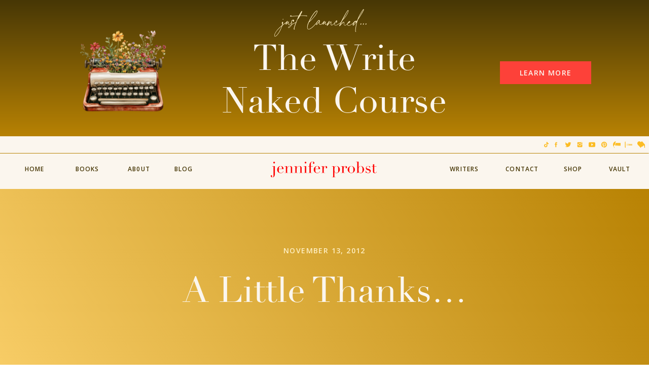

--- FILE ---
content_type: text/html; charset=UTF-8
request_url: https://jenniferprobst.com/uncategorized/a-little-thanks/?replytocom=1597
body_size: 41119
content:
<!DOCTYPE html>
<html lang="en-US" class="d">
<head>
<link rel="stylesheet" type="text/css" href="//lib.showit.co/engine/2.6.1/showit.css" />
<title>A Little Thanks&#8230; | Jennifer Probst </title>
<meta name='robots' content='max-image-preview:large, noindex, follow' />
<link rel='dns-prefetch' href='//secure.gravatar.com' />
<link rel="alternate" type="application/rss+xml" title="Jennifer Probst  &raquo; Feed" href="https://jenniferprobst.com/feed/" />
<link rel="alternate" type="application/rss+xml" title="Jennifer Probst  &raquo; Comments Feed" href="https://jenniferprobst.com/comments/feed/" />
<link rel="alternate" type="application/rss+xml" title="Jennifer Probst  &raquo; A Little Thanks&#8230; Comments Feed" href="https://jenniferprobst.com/uncategorized/a-little-thanks/feed/" />
<script type="text/javascript">
/* <![CDATA[ */
window._wpemojiSettings = {"baseUrl":"https:\/\/s.w.org\/images\/core\/emoji\/16.0.1\/72x72\/","ext":".png","svgUrl":"https:\/\/s.w.org\/images\/core\/emoji\/16.0.1\/svg\/","svgExt":".svg","source":{"concatemoji":"https:\/\/jenniferprobst.com\/wp-includes\/js\/wp-emoji-release.min.js?ver=187d6b6e624d067b8a1466867996a3f5"}};
/*! This file is auto-generated */
!function(s,n){var o,i,e;function c(e){try{var t={supportTests:e,timestamp:(new Date).valueOf()};sessionStorage.setItem(o,JSON.stringify(t))}catch(e){}}function p(e,t,n){e.clearRect(0,0,e.canvas.width,e.canvas.height),e.fillText(t,0,0);var t=new Uint32Array(e.getImageData(0,0,e.canvas.width,e.canvas.height).data),a=(e.clearRect(0,0,e.canvas.width,e.canvas.height),e.fillText(n,0,0),new Uint32Array(e.getImageData(0,0,e.canvas.width,e.canvas.height).data));return t.every(function(e,t){return e===a[t]})}function u(e,t){e.clearRect(0,0,e.canvas.width,e.canvas.height),e.fillText(t,0,0);for(var n=e.getImageData(16,16,1,1),a=0;a<n.data.length;a++)if(0!==n.data[a])return!1;return!0}function f(e,t,n,a){switch(t){case"flag":return n(e,"\ud83c\udff3\ufe0f\u200d\u26a7\ufe0f","\ud83c\udff3\ufe0f\u200b\u26a7\ufe0f")?!1:!n(e,"\ud83c\udde8\ud83c\uddf6","\ud83c\udde8\u200b\ud83c\uddf6")&&!n(e,"\ud83c\udff4\udb40\udc67\udb40\udc62\udb40\udc65\udb40\udc6e\udb40\udc67\udb40\udc7f","\ud83c\udff4\u200b\udb40\udc67\u200b\udb40\udc62\u200b\udb40\udc65\u200b\udb40\udc6e\u200b\udb40\udc67\u200b\udb40\udc7f");case"emoji":return!a(e,"\ud83e\udedf")}return!1}function g(e,t,n,a){var r="undefined"!=typeof WorkerGlobalScope&&self instanceof WorkerGlobalScope?new OffscreenCanvas(300,150):s.createElement("canvas"),o=r.getContext("2d",{willReadFrequently:!0}),i=(o.textBaseline="top",o.font="600 32px Arial",{});return e.forEach(function(e){i[e]=t(o,e,n,a)}),i}function t(e){var t=s.createElement("script");t.src=e,t.defer=!0,s.head.appendChild(t)}"undefined"!=typeof Promise&&(o="wpEmojiSettingsSupports",i=["flag","emoji"],n.supports={everything:!0,everythingExceptFlag:!0},e=new Promise(function(e){s.addEventListener("DOMContentLoaded",e,{once:!0})}),new Promise(function(t){var n=function(){try{var e=JSON.parse(sessionStorage.getItem(o));if("object"==typeof e&&"number"==typeof e.timestamp&&(new Date).valueOf()<e.timestamp+604800&&"object"==typeof e.supportTests)return e.supportTests}catch(e){}return null}();if(!n){if("undefined"!=typeof Worker&&"undefined"!=typeof OffscreenCanvas&&"undefined"!=typeof URL&&URL.createObjectURL&&"undefined"!=typeof Blob)try{var e="postMessage("+g.toString()+"("+[JSON.stringify(i),f.toString(),p.toString(),u.toString()].join(",")+"));",a=new Blob([e],{type:"text/javascript"}),r=new Worker(URL.createObjectURL(a),{name:"wpTestEmojiSupports"});return void(r.onmessage=function(e){c(n=e.data),r.terminate(),t(n)})}catch(e){}c(n=g(i,f,p,u))}t(n)}).then(function(e){for(var t in e)n.supports[t]=e[t],n.supports.everything=n.supports.everything&&n.supports[t],"flag"!==t&&(n.supports.everythingExceptFlag=n.supports.everythingExceptFlag&&n.supports[t]);n.supports.everythingExceptFlag=n.supports.everythingExceptFlag&&!n.supports.flag,n.DOMReady=!1,n.readyCallback=function(){n.DOMReady=!0}}).then(function(){return e}).then(function(){var e;n.supports.everything||(n.readyCallback(),(e=n.source||{}).concatemoji?t(e.concatemoji):e.wpemoji&&e.twemoji&&(t(e.twemoji),t(e.wpemoji)))}))}((window,document),window._wpemojiSettings);
/* ]]> */
</script>
<style id='wp-emoji-styles-inline-css' type='text/css'>

	img.wp-smiley, img.emoji {
		display: inline !important;
		border: none !important;
		box-shadow: none !important;
		height: 1em !important;
		width: 1em !important;
		margin: 0 0.07em !important;
		vertical-align: -0.1em !important;
		background: none !important;
		padding: 0 !important;
	}
</style>
<style id='classic-theme-styles-inline-css' type='text/css'>
/*! This file is auto-generated */
.wp-block-button__link{color:#fff;background-color:#32373c;border-radius:9999px;box-shadow:none;text-decoration:none;padding:calc(.667em + 2px) calc(1.333em + 2px);font-size:1.125em}.wp-block-file__button{background:#32373c;color:#fff;text-decoration:none}
</style>
<style id='global-styles-inline-css' type='text/css'>
:root{--wp--preset--aspect-ratio--square: 1;--wp--preset--aspect-ratio--4-3: 4/3;--wp--preset--aspect-ratio--3-4: 3/4;--wp--preset--aspect-ratio--3-2: 3/2;--wp--preset--aspect-ratio--2-3: 2/3;--wp--preset--aspect-ratio--16-9: 16/9;--wp--preset--aspect-ratio--9-16: 9/16;--wp--preset--color--black: #000000;--wp--preset--color--cyan-bluish-gray: #abb8c3;--wp--preset--color--white: #ffffff;--wp--preset--color--pale-pink: #f78da7;--wp--preset--color--vivid-red: #cf2e2e;--wp--preset--color--luminous-vivid-orange: #ff6900;--wp--preset--color--luminous-vivid-amber: #fcb900;--wp--preset--color--light-green-cyan: #7bdcb5;--wp--preset--color--vivid-green-cyan: #00d084;--wp--preset--color--pale-cyan-blue: #8ed1fc;--wp--preset--color--vivid-cyan-blue: #0693e3;--wp--preset--color--vivid-purple: #9b51e0;--wp--preset--gradient--vivid-cyan-blue-to-vivid-purple: linear-gradient(135deg,rgba(6,147,227,1) 0%,rgb(155,81,224) 100%);--wp--preset--gradient--light-green-cyan-to-vivid-green-cyan: linear-gradient(135deg,rgb(122,220,180) 0%,rgb(0,208,130) 100%);--wp--preset--gradient--luminous-vivid-amber-to-luminous-vivid-orange: linear-gradient(135deg,rgba(252,185,0,1) 0%,rgba(255,105,0,1) 100%);--wp--preset--gradient--luminous-vivid-orange-to-vivid-red: linear-gradient(135deg,rgba(255,105,0,1) 0%,rgb(207,46,46) 100%);--wp--preset--gradient--very-light-gray-to-cyan-bluish-gray: linear-gradient(135deg,rgb(238,238,238) 0%,rgb(169,184,195) 100%);--wp--preset--gradient--cool-to-warm-spectrum: linear-gradient(135deg,rgb(74,234,220) 0%,rgb(151,120,209) 20%,rgb(207,42,186) 40%,rgb(238,44,130) 60%,rgb(251,105,98) 80%,rgb(254,248,76) 100%);--wp--preset--gradient--blush-light-purple: linear-gradient(135deg,rgb(255,206,236) 0%,rgb(152,150,240) 100%);--wp--preset--gradient--blush-bordeaux: linear-gradient(135deg,rgb(254,205,165) 0%,rgb(254,45,45) 50%,rgb(107,0,62) 100%);--wp--preset--gradient--luminous-dusk: linear-gradient(135deg,rgb(255,203,112) 0%,rgb(199,81,192) 50%,rgb(65,88,208) 100%);--wp--preset--gradient--pale-ocean: linear-gradient(135deg,rgb(255,245,203) 0%,rgb(182,227,212) 50%,rgb(51,167,181) 100%);--wp--preset--gradient--electric-grass: linear-gradient(135deg,rgb(202,248,128) 0%,rgb(113,206,126) 100%);--wp--preset--gradient--midnight: linear-gradient(135deg,rgb(2,3,129) 0%,rgb(40,116,252) 100%);--wp--preset--font-size--small: 13px;--wp--preset--font-size--medium: 20px;--wp--preset--font-size--large: 36px;--wp--preset--font-size--x-large: 42px;--wp--preset--spacing--20: 0.44rem;--wp--preset--spacing--30: 0.67rem;--wp--preset--spacing--40: 1rem;--wp--preset--spacing--50: 1.5rem;--wp--preset--spacing--60: 2.25rem;--wp--preset--spacing--70: 3.38rem;--wp--preset--spacing--80: 5.06rem;--wp--preset--shadow--natural: 6px 6px 9px rgba(0, 0, 0, 0.2);--wp--preset--shadow--deep: 12px 12px 50px rgba(0, 0, 0, 0.4);--wp--preset--shadow--sharp: 6px 6px 0px rgba(0, 0, 0, 0.2);--wp--preset--shadow--outlined: 6px 6px 0px -3px rgba(255, 255, 255, 1), 6px 6px rgba(0, 0, 0, 1);--wp--preset--shadow--crisp: 6px 6px 0px rgba(0, 0, 0, 1);}:where(.is-layout-flex){gap: 0.5em;}:where(.is-layout-grid){gap: 0.5em;}body .is-layout-flex{display: flex;}.is-layout-flex{flex-wrap: wrap;align-items: center;}.is-layout-flex > :is(*, div){margin: 0;}body .is-layout-grid{display: grid;}.is-layout-grid > :is(*, div){margin: 0;}:where(.wp-block-columns.is-layout-flex){gap: 2em;}:where(.wp-block-columns.is-layout-grid){gap: 2em;}:where(.wp-block-post-template.is-layout-flex){gap: 1.25em;}:where(.wp-block-post-template.is-layout-grid){gap: 1.25em;}.has-black-color{color: var(--wp--preset--color--black) !important;}.has-cyan-bluish-gray-color{color: var(--wp--preset--color--cyan-bluish-gray) !important;}.has-white-color{color: var(--wp--preset--color--white) !important;}.has-pale-pink-color{color: var(--wp--preset--color--pale-pink) !important;}.has-vivid-red-color{color: var(--wp--preset--color--vivid-red) !important;}.has-luminous-vivid-orange-color{color: var(--wp--preset--color--luminous-vivid-orange) !important;}.has-luminous-vivid-amber-color{color: var(--wp--preset--color--luminous-vivid-amber) !important;}.has-light-green-cyan-color{color: var(--wp--preset--color--light-green-cyan) !important;}.has-vivid-green-cyan-color{color: var(--wp--preset--color--vivid-green-cyan) !important;}.has-pale-cyan-blue-color{color: var(--wp--preset--color--pale-cyan-blue) !important;}.has-vivid-cyan-blue-color{color: var(--wp--preset--color--vivid-cyan-blue) !important;}.has-vivid-purple-color{color: var(--wp--preset--color--vivid-purple) !important;}.has-black-background-color{background-color: var(--wp--preset--color--black) !important;}.has-cyan-bluish-gray-background-color{background-color: var(--wp--preset--color--cyan-bluish-gray) !important;}.has-white-background-color{background-color: var(--wp--preset--color--white) !important;}.has-pale-pink-background-color{background-color: var(--wp--preset--color--pale-pink) !important;}.has-vivid-red-background-color{background-color: var(--wp--preset--color--vivid-red) !important;}.has-luminous-vivid-orange-background-color{background-color: var(--wp--preset--color--luminous-vivid-orange) !important;}.has-luminous-vivid-amber-background-color{background-color: var(--wp--preset--color--luminous-vivid-amber) !important;}.has-light-green-cyan-background-color{background-color: var(--wp--preset--color--light-green-cyan) !important;}.has-vivid-green-cyan-background-color{background-color: var(--wp--preset--color--vivid-green-cyan) !important;}.has-pale-cyan-blue-background-color{background-color: var(--wp--preset--color--pale-cyan-blue) !important;}.has-vivid-cyan-blue-background-color{background-color: var(--wp--preset--color--vivid-cyan-blue) !important;}.has-vivid-purple-background-color{background-color: var(--wp--preset--color--vivid-purple) !important;}.has-black-border-color{border-color: var(--wp--preset--color--black) !important;}.has-cyan-bluish-gray-border-color{border-color: var(--wp--preset--color--cyan-bluish-gray) !important;}.has-white-border-color{border-color: var(--wp--preset--color--white) !important;}.has-pale-pink-border-color{border-color: var(--wp--preset--color--pale-pink) !important;}.has-vivid-red-border-color{border-color: var(--wp--preset--color--vivid-red) !important;}.has-luminous-vivid-orange-border-color{border-color: var(--wp--preset--color--luminous-vivid-orange) !important;}.has-luminous-vivid-amber-border-color{border-color: var(--wp--preset--color--luminous-vivid-amber) !important;}.has-light-green-cyan-border-color{border-color: var(--wp--preset--color--light-green-cyan) !important;}.has-vivid-green-cyan-border-color{border-color: var(--wp--preset--color--vivid-green-cyan) !important;}.has-pale-cyan-blue-border-color{border-color: var(--wp--preset--color--pale-cyan-blue) !important;}.has-vivid-cyan-blue-border-color{border-color: var(--wp--preset--color--vivid-cyan-blue) !important;}.has-vivid-purple-border-color{border-color: var(--wp--preset--color--vivid-purple) !important;}.has-vivid-cyan-blue-to-vivid-purple-gradient-background{background: var(--wp--preset--gradient--vivid-cyan-blue-to-vivid-purple) !important;}.has-light-green-cyan-to-vivid-green-cyan-gradient-background{background: var(--wp--preset--gradient--light-green-cyan-to-vivid-green-cyan) !important;}.has-luminous-vivid-amber-to-luminous-vivid-orange-gradient-background{background: var(--wp--preset--gradient--luminous-vivid-amber-to-luminous-vivid-orange) !important;}.has-luminous-vivid-orange-to-vivid-red-gradient-background{background: var(--wp--preset--gradient--luminous-vivid-orange-to-vivid-red) !important;}.has-very-light-gray-to-cyan-bluish-gray-gradient-background{background: var(--wp--preset--gradient--very-light-gray-to-cyan-bluish-gray) !important;}.has-cool-to-warm-spectrum-gradient-background{background: var(--wp--preset--gradient--cool-to-warm-spectrum) !important;}.has-blush-light-purple-gradient-background{background: var(--wp--preset--gradient--blush-light-purple) !important;}.has-blush-bordeaux-gradient-background{background: var(--wp--preset--gradient--blush-bordeaux) !important;}.has-luminous-dusk-gradient-background{background: var(--wp--preset--gradient--luminous-dusk) !important;}.has-pale-ocean-gradient-background{background: var(--wp--preset--gradient--pale-ocean) !important;}.has-electric-grass-gradient-background{background: var(--wp--preset--gradient--electric-grass) !important;}.has-midnight-gradient-background{background: var(--wp--preset--gradient--midnight) !important;}.has-small-font-size{font-size: var(--wp--preset--font-size--small) !important;}.has-medium-font-size{font-size: var(--wp--preset--font-size--medium) !important;}.has-large-font-size{font-size: var(--wp--preset--font-size--large) !important;}.has-x-large-font-size{font-size: var(--wp--preset--font-size--x-large) !important;}
:where(.wp-block-post-template.is-layout-flex){gap: 1.25em;}:where(.wp-block-post-template.is-layout-grid){gap: 1.25em;}
:where(.wp-block-columns.is-layout-flex){gap: 2em;}:where(.wp-block-columns.is-layout-grid){gap: 2em;}
:root :where(.wp-block-pullquote){font-size: 1.5em;line-height: 1.6;}
</style>
<link rel='stylesheet' id='pub-style-css' href='https://jenniferprobst.com/wp-content/themes/showit/pubs/vououe_jtrejspd7e0zoeg/20251016173956Sr3n93y/assets/pub.css?ver=1760636422' type='text/css' media='all' />
<link rel='stylesheet' id='social-logos-css' href='https://jenniferprobst.com/wp-content/plugins/jetpack/_inc/social-logos/social-logos.min.css?ver=1' type='text/css' media='all' />
<link rel='stylesheet' id='jetpack_css-css' href='https://jenniferprobst.com/wp-content/plugins/jetpack/css/jetpack.css?ver=8.5.2' type='text/css' media='all' />
<script type="text/javascript" src="https://jenniferprobst.com/wp-includes/js/jquery/jquery.min.js?ver=3.7.1" id="jquery-core-js"></script>
<script type="text/javascript" id="jquery-core-js-after">
/* <![CDATA[ */
$ = jQuery;
/* ]]> */
</script>
<script type="text/javascript" src="https://jenniferprobst.com/wp-content/themes/showit/pubs/vououe_jtrejspd7e0zoeg/20251016173956Sr3n93y/assets/pub.js?ver=1760636422" id="pub-script-js"></script>
<link rel="https://api.w.org/" href="https://jenniferprobst.com/wp-json/" /><link rel="alternate" title="JSON" type="application/json" href="https://jenniferprobst.com/wp-json/wp/v2/posts/1550" /><link rel="EditURI" type="application/rsd+xml" title="RSD" href="https://jenniferprobst.com/xmlrpc.php?rsd" />
<link rel="canonical" href="https://jenniferprobst.com/uncategorized/a-little-thanks/" />
<link rel='shortlink' href='https://wp.me/p5pWDJ-p0' />
<link rel="alternate" title="oEmbed (JSON)" type="application/json+oembed" href="https://jenniferprobst.com/wp-json/oembed/1.0/embed?url=https%3A%2F%2Fjenniferprobst.com%2Funcategorized%2Fa-little-thanks%2F" />
<link rel="alternate" title="oEmbed (XML)" type="text/xml+oembed" href="https://jenniferprobst.com/wp-json/oembed/1.0/embed?url=https%3A%2F%2Fjenniferprobst.com%2Funcategorized%2Fa-little-thanks%2F&#038;format=xml" />

<link rel='dns-prefetch' href='//v0.wordpress.com'/>
<link rel='dns-prefetch' href='//jetpack.wordpress.com'/>
<link rel='dns-prefetch' href='//s0.wp.com'/>
<link rel='dns-prefetch' href='//s1.wp.com'/>
<link rel='dns-prefetch' href='//s2.wp.com'/>
<link rel='dns-prefetch' href='//public-api.wordpress.com'/>
<link rel='dns-prefetch' href='//0.gravatar.com'/>
<link rel='dns-prefetch' href='//1.gravatar.com'/>
<link rel='dns-prefetch' href='//2.gravatar.com'/>
<style type='text/css'>img#wpstats{display:none}</style>
<!-- Jetpack Open Graph Tags -->
<meta property="og:type" content="article" />
<meta property="og:title" content="A Little Thanks&#8230;" />
<meta property="og:url" content="https://jenniferprobst.com/uncategorized/a-little-thanks/" />
<meta property="og:description" content="I had an early holiday gift this week, and with Thanksgiving coming up, I thought it would be nice to give back a little to my readers. I’m thrilled to report The Marriage Mistake reached #5 on the…" />
<meta property="article:published_time" content="2012-11-13T12:00:52+00:00" />
<meta property="article:modified_time" content="2012-11-13T12:00:52+00:00" />
<meta property="og:site_name" content="Jennifer Probst " />
<meta property="og:image" content="https://jenniferprobst.com/wp-content/uploads/jennifer-probst500.png" />
<meta property="og:image:width" content="500" />
<meta property="og:image:height" content="500" />
<meta property="og:locale" content="en_US" />
<meta name="twitter:site" content="@jenniferprobst" />
<meta name="twitter:text:title" content="A Little Thanks&#8230;" />
<meta name="twitter:image" content="https://jenniferprobst.com/wp-content/uploads/jennifer-probst500-300x300.png" />
<meta name="twitter:card" content="summary" />

<!-- End Jetpack Open Graph Tags -->
<link rel="icon" href="https://jenniferprobst.com/wp-content/uploads/jennifer-probst500-150x150.png" sizes="32x32" />
<link rel="icon" href="https://jenniferprobst.com/wp-content/uploads/jennifer-probst500-300x300.png" sizes="192x192" />
<link rel="apple-touch-icon" href="https://jenniferprobst.com/wp-content/uploads/jennifer-probst500-300x300.png" />
<meta name="msapplication-TileImage" content="https://jenniferprobst.com/wp-content/uploads/jennifer-probst500-300x300.png" />

<meta charset="UTF-8" />
<meta name="viewport" content="width=device-width, initial-scale=1" />
<link rel="icon" type="image/png" href="//static.showit.co/200/p2UyEuPJT-68x81o7zbHPg/108771/jenniferprobst-avatar.png" />
<link rel="preconnect" href="https://static.showit.co" />

<link rel="preconnect" href="https://fonts.googleapis.com">
<link rel="preconnect" href="https://fonts.gstatic.com" crossorigin>
<link href="https://fonts.googleapis.com/css?family=Open+Sans:600|Open+Sans:regular|Montserrat:400|Playfair+Display:regular|Open+Sans:700" rel="stylesheet" type="text/css"/>
<style>
@font-face{font-family:Didot;src:url('//static.showit.co/file/f4MCm-MmSSq286eOBBgbsg/108771/didot_regular.woff');}
@font-face{font-family:Adorn Story Script;src:url('//static.showit.co/file/P1heMRwaRTWaBuPhOhayLQ/108771/adornstoryscript.woff');}
</style>
<script id="init_data" type="application/json">
{"mobile":{"w":320},"desktop":{"w":1200,"defaultTrIn":{"type":"fade"},"defaultTrOut":{"type":"fade"},"bgFillType":"color","bgColor":"#000000:0"},"sid":"vououe_jtrejspd7e0zoeg","break":768,"assetURL":"//static.showit.co","contactFormId":"108771/228498","cfAction":"aHR0cHM6Ly9jbGllbnRzZXJ2aWNlLnNob3dpdC5jb20vY29udGFjdGZvcm0=","sgAction":"aHR0cHM6Ly9jbGllbnRzZXJ2aWNlLnNob3dpdC5jby9zb2NpYWxncmlk","blockData":[{"slug":"announcement-bar","visible":"a","states":[],"d":{"h":269,"w":1200,"bgFillType":"gradient","bgGc1":"colors-1","bgGc2":"colors-2","bgMediaType":"none"},"m":{"h":328,"w":320,"bgFillType":"gradient","bgGc1":"colors-1","bgGc2":"colors-2","bgMediaType":"none"}},{"slug":"header","visible":"a","states":[],"d":{"h":104,"w":1200,"locking":{"side":"st","scrollOffset":1},"bgFillType":"color","bgColor":"colors-7","bgMediaType":"none"},"m":{"h":48,"w":320,"locking":{"side":"st","scrollOffset":1},"bgFillType":"color","bgColor":"colors-7","bgMediaType":"none"}},{"slug":"post-title","visible":"a","states":[],"d":{"h":560,"w":1200,"locking":{},"nature":"dH","bgFillType":"gradient","bgGc1":"colors-2","bgGc2":"colors-5","bgGr":"56","bgMediaType":"none"},"m":{"h":365,"w":320,"nature":"dH","bgFillType":"gradient","bgGc1":"colors-2","bgGc2":"colors-5","bgGr":"56","bgMediaType":"none"}},{"slug":"sidebar","visible":"d","states":[],"d":{"h":1,"w":1200,"bgFillType":"color","bgColor":"#000000:0","bgMediaType":"none"},"m":{"h":790,"w":320,"bgFillType":"color","bgColor":"#000000:0","bgMediaType":"none"}},{"slug":"post-content","visible":"a","states":[],"d":{"h":245,"w":1200,"nature":"dH","bgFillType":"color","bgColor":"colors-7","bgMediaType":"none"},"m":{"h":142,"w":320,"nature":"dH","bgFillType":"color","bgColor":"colors-7","bgMediaType":"none"}},{"slug":"cta","visible":"a","states":[],"d":{"h":69,"w":1200,"bgFillType":"color","bgColor":"colors-4","bgMediaType":"none"},"m":{"h":119,"w":320,"bgFillType":"color","bgColor":"colors-4","bgMediaType":"none"}},{"slug":"comments","visible":"a","states":[],"d":{"h":120,"w":1200,"nature":"dH","bgFillType":"gradient","bgGc1":"colors-5","bgGc2":"colors-6","bgGr":0,"bgMediaType":"none"},"m":{"h":83,"w":320,"nature":"dH","bgFillType":"gradient","bgGc1":"colors-5","bgGc2":"colors-6","bgGr":0,"bgMediaType":"none"}},{"slug":"comment-form","visible":"a","states":[],"d":{"h":60,"w":1200,"nature":"dH","bgFillType":"gradient","bgGc1":"colors-7","bgGc2":"colors-6","bgGr":0,"bgMediaType":"none"},"m":{"h":48,"w":320,"nature":"dH","bgFillType":"gradient","bgGc1":"colors-7","bgGc2":"colors-6","bgGr":0,"bgMediaType":"none"}},{"slug":"recent-posts","visible":"a","states":[{"d":{"bgFillType":"color","bgColor":"#000000:0","bgMediaType":"none"},"m":{"bgFillType":"color","bgColor":"#000000:0","bgMediaType":"none"},"slug":"post-1"},{"d":{"bgFillType":"color","bgColor":"#000000:0","bgMediaType":"none"},"m":{"bgFillType":"color","bgColor":"#000000:0","bgMediaType":"none"},"slug":"post-2"},{"d":{"bgFillType":"color","bgColor":"#000000:0","bgMediaType":"none"},"m":{"bgFillType":"color","bgColor":"#000000:0","bgMediaType":"none"},"slug":"post-3"},{"d":{"bgFillType":"color","bgColor":"#000000:0","bgMediaType":"none"},"m":{"bgFillType":"color","bgColor":"#000000:0","bgMediaType":"none"},"slug":"post-4"},{"d":{"bgFillType":"color","bgColor":"#000000:0","bgMediaType":"none"},"m":{"bgFillType":"color","bgColor":"#000000:0","bgMediaType":"none"},"slug":"post-5"},{"d":{"bgFillType":"color","bgColor":"#000000:0","bgMediaType":"none"},"m":{"bgFillType":"color","bgColor":"#000000:0","bgMediaType":"none"},"slug":"post-6"}],"d":{"h":621,"w":1200,"nature":"dH","bgFillType":"color","bgColor":"colors-6","bgMediaType":"none"},"m":{"h":512,"w":320,"bgFillType":"color","bgColor":"colors-6","bgMediaType":"none"},"wpPostLookup":true,"stateTrans":[{},{},{},{},{},{}]},{"slug":"pagination","visible":"a","states":[],"d":{"h":74,"w":1200,"nature":"dH","bgFillType":"color","bgColor":"colors-4","bgMediaType":"none"},"m":{"h":58,"w":320,"nature":"dH","bgFillType":"color","bgColor":"colors-4","bgMediaType":"none"}},{"slug":"footer","visible":"a","states":[],"d":{"h":460,"w":1200,"bgFillType":"gradient","bgGc1":"colors-1","bgGc2":"colors-2","bgGr":"5","bgMediaType":"none"},"m":{"h":631,"w":320,"bgFillType":"gradient","bgGc1":"colors-1","bgGc2":"colors-2","bgGr":"5","bgMediaType":"none"}},{"slug":"mobile-nav","visible":"m","states":[],"d":{"h":200,"w":1200,"bgFillType":"color","bgColor":"colors-7","bgMediaType":"none"},"m":{"h":523,"w":320,"locking":{"side":"t"},"nature":"wH","bgFillType":"gradient","bgGc1":"colors-5","bgGc2":"colors-6","bgGr":"100","bgMediaType":"none"}},{"slug":"legal-footer","visible":"a","states":[],"d":{"h":40,"w":1200,"bgFillType":"color","bgColor":"colors-1","bgMediaType":"none"},"m":{"h":70,"w":320,"bgFillType":"color","bgColor":"colors-1","bgMediaType":"none"}}],"elementData":[{"type":"text","visible":"a","id":"announcement-bar_0","blockId":"announcement-bar","m":{"x":35,"y":78,"w":249,"h":22,"a":0},"d":{"x":371,"y":74,"w":497,"h":159,"a":0}},{"type":"text","visible":"a","id":"announcement-bar_1","blockId":"announcement-bar","m":{"x":26,"y":19,"w":268,"h":70,"a":0},"d":{"x":429,"y":0,"w":343,"h":57,"a":0}},{"type":"graphic","visible":"a","id":"announcement-bar_2","blockId":"announcement-bar","m":{"x":106,"y":146,"w":108,"h":108,"a":0},"d":{"x":111,"y":50,"w":188,"h":188,"a":0},"c":{"key":"1DmCmpX2V7BrpBvkqWKJkQ/108771/floral_vintage_typewriter_2.png","aspect_ratio":1}},{"type":"button","visible":"a","id":"announcement-bar_3","blockId":"announcement-bar","m":{"x":97,"y":270,"w":126,"h":40,"a":0},"d":{"x":946,"y":121,"w":180,"h":45,"a":0}},{"type":"text","visible":"d","id":"header_0","blockId":"header","m":{"x":103,"y":52,"w":113.39999999999999,"h":21,"a":0},"d":{"x":35,"y":54,"w":66,"h":23,"a":0,"lockH":"l"}},{"type":"text","visible":"d","id":"header_1","blockId":"header","m":{"x":103,"y":52,"w":113.39999999999999,"h":21,"a":0},"d":{"x":917,"y":54,"w":66,"h":23,"a":0,"lockH":"r"}},{"type":"text","visible":"d","id":"header_2","blockId":"header","m":{"x":103,"y":52,"w":113.39999999999999,"h":21,"a":0},"d":{"x":139,"y":54,"w":66,"h":23,"a":0,"lockH":"l"}},{"type":"text","visible":"d","id":"header_3","blockId":"header","m":{"x":103,"y":52,"w":113.39999999999999,"h":21,"a":0},"d":{"x":241,"y":54,"w":66,"h":23,"a":0,"lockH":"l"}},{"type":"text","visible":"d","id":"header_4","blockId":"header","m":{"x":103,"y":52,"w":113.39999999999999,"h":21,"a":0},"d":{"x":329,"y":54,"w":66,"h":23,"a":0,"lockH":"l"}},{"type":"icon","visible":"m","id":"header_5","blockId":"header","m":{"x":272,"y":6,"w":35,"h":34,"a":0},"d":{"x":1161,"y":37,"w":35,"h":35,"a":0},"pc":[{"type":"show","block":"mobile-nav"}]},{"type":"text","visible":"d","id":"header_6","blockId":"header","m":{"x":103,"y":52,"w":113.39999999999999,"h":21,"a":0},"d":{"x":803,"y":54,"w":66,"h":23,"a":0,"lockH":"r"}},{"type":"graphic","visible":"a","id":"header_7","blockId":"header","m":{"x":16,"y":12,"w":161,"h":24,"a":0},"d":{"x":494,"y":50,"w":209,"h":31,"a":0},"c":{"key":"2Bhu33t_QaCf-TJTPIhZVw/108771/asset_19_4x.png","aspect_ratio":6.70849}},{"type":"icon","visible":"d","id":"header_8","blockId":"header","m":{"x":135,"y":37,"w":50,"h":50,"a":0},"d":{"x":1008,"y":10,"w":17,"h":13,"a":0,"lockH":"r"}},{"type":"icon","visible":"d","id":"header_9","blockId":"header","m":{"x":135,"y":37,"w":50,"h":50,"a":0},"d":{"x":1103,"y":10,"w":17,"h":13,"a":0,"lockH":"r"}},{"type":"icon","visible":"d","id":"header_10","blockId":"header","m":{"x":135,"y":37,"w":50,"h":50,"a":0},"d":{"x":1032,"y":10,"w":17,"h":13,"a":0,"lockH":"r"}},{"type":"icon","visible":"d","id":"header_11","blockId":"header","m":{"x":135,"y":37,"w":50,"h":50,"a":0},"d":{"x":1055,"y":10,"w":17,"h":13,"a":0,"lockH":"r"}},{"type":"icon","visible":"d","id":"header_12","blockId":"header","m":{"x":135,"y":37,"w":50,"h":50,"a":0},"d":{"x":1127,"y":10,"w":17,"h":13,"a":0,"lockH":"r"}},{"type":"icon","visible":"d","id":"header_13","blockId":"header","m":{"x":135,"y":37,"w":50,"h":50,"a":0},"d":{"x":1150,"y":10,"w":17,"h":13,"a":0,"lockH":"r"}},{"type":"icon","visible":"d","id":"header_14","blockId":"header","m":{"x":135,"y":37,"w":50,"h":50,"a":0},"d":{"x":1175,"y":10,"w":17,"h":13,"a":0,"lockH":"r"}},{"type":"icon","visible":"d","id":"header_15","blockId":"header","m":{"x":135,"y":37,"w":50,"h":50,"a":0},"d":{"x":1079,"y":10,"w":17,"h":13,"a":0,"lockH":"r"}},{"type":"line","visible":"d","id":"header_16","blockId":"header","m":{"x":1,"y":44,"w":326,"a":0},"d":{"x":0,"y":33,"w":1200,"h":1,"a":0,"lockH":"s"}},{"type":"icon","visible":"d","id":"header_17","blockId":"header","m":{"x":135,"y":37,"w":50,"h":50,"a":0},"d":{"x":989,"y":10,"w":17,"h":13,"a":0,"lockH":"r"}},{"type":"text","visible":"d","id":"header_18","blockId":"header","m":{"x":103,"y":52,"w":113.39999999999999,"h":21,"a":0},"d":{"x":1017,"y":54,"w":66,"h":23,"a":0,"lockH":"r"}},{"type":"text","visible":"d","id":"header_19","blockId":"header","m":{"x":103,"y":52,"w":113.39999999999999,"h":21,"a":0},"d":{"x":1109,"y":54,"w":66,"h":23,"a":0,"lockH":"r"}},{"type":"text","visible":"a","id":"post-title_0","blockId":"post-title","m":{"x":22,"y":83,"w":277,"h":260,"a":0},"d":{"x":175,"y":159,"w":850,"h":311,"a":0}},{"type":"text","visible":"a","id":"post-title_1","blockId":"post-title","m":{"x":22,"y":53,"w":277,"h":20,"a":0},"d":{"x":265,"y":109,"w":670,"h":19,"a":0}},{"type":"graphic","visible":"d","id":"sidebar_0","blockId":"sidebar","m":{"x":240.25,"y":86,"w":61,"h":80,"a":0},"d":{"x":1021,"y":1122,"w":92,"h":121,"a":0},"c":{"key":"OEzeyBu9RPm1SlWL-L9Rng/108771/allornothingatall-paperbackcover-jenniferprobst.png","aspect_ratio":0.75952}},{"type":"graphic","visible":"d","id":"sidebar_1","blockId":"sidebar","m":{"x":160,"y":86,"w":61,"h":80,"a":0},"d":{"x":900,"y":1122,"w":92,"h":121,"a":0},"c":{"key":"eBp2c4OuTwugh1E0WeRnJw/108771/foreverincapemay-paperbackcover-jenniferprobst.png","aspect_ratio":0.75952}},{"type":"graphic","visible":"d","id":"sidebar_2","blockId":"sidebar","m":{"x":240.25,"y":86,"w":61,"h":80,"a":0},"d":{"x":1021,"y":972,"w":92,"h":121,"a":0},"c":{"key":"BYQydLXlTQWNZp_sBvA2Ng/108771/writenaked-paperbackcover-jenniferprobst.png","aspect_ratio":0.75952}},{"type":"graphic","visible":"d","id":"sidebar_3","blockId":"sidebar","m":{"x":160,"y":86,"w":61,"h":80,"a":0},"d":{"x":900,"y":972,"w":92,"h":121,"a":0},"c":{"key":"hoV7GTieRi-peoSmItYVXQ/108771/themarriagebargain-paperbackcover-jenniferprobst.png","aspect_ratio":0.75952}},{"type":"graphic","visible":"d","id":"sidebar_4","blockId":"sidebar","m":{"x":79.75,"y":86,"w":61,"h":80,"a":0},"d":{"x":1021,"y":829,"w":92,"h":121,"a":0},"c":{"key":"I9ifrooTTPO9xXJm9ES2lA/108771/thesecretlovelettersofoliviamoretti-paperbackcover-jenniferprobst.png","aspect_ratio":0.75952}},{"type":"graphic","visible":"d","id":"sidebar_5","blockId":"sidebar","m":{"x":-0.5,"y":86,"w":61,"h":80,"a":0},"d":{"x":900,"y":829,"w":92,"h":121,"a":0},"c":{"key":"68_xR-seR0-vxyMHJMEriQ/108771/savethebestforlast-paperbackcover-jenniferprobst.png","aspect_ratio":0.75952}},{"type":"simple","visible":"d","id":"sidebar_6","blockId":"sidebar","m":{"x":48,"y":102,"w":224,"h":475.99999999999994,"a":0},"d":{"x":896,"y":767,"w":242,"h":1,"a":0}},{"type":"text","visible":"d","id":"sidebar_7","blockId":"sidebar","m":{"x":36,"y":825,"w":248,"h":20,"a":0},"d":{"x":921,"y":711,"w":192,"h":20,"a":0}},{"type":"text","visible":"d","id":"sidebar_8","blockId":"sidebar","m":{"x":35,"y":605,"w":248,"h":20,"a":0},"d":{"x":921,"y":681,"w":192,"h":20,"a":0}},{"type":"text","visible":"d","id":"sidebar_9","blockId":"sidebar","m":{"x":36,"y":386,"w":248,"h":20,"a":0},"d":{"x":921,"y":650,"w":192,"h":20,"a":0}},{"type":"text","visible":"d","id":"sidebar_10","blockId":"sidebar","m":{"x":35,"y":170,"w":248,"h":20,"a":0},"d":{"x":921,"y":620,"w":192,"h":20,"a":0}},{"type":"text","visible":"d","id":"sidebar_11","blockId":"sidebar","m":{"x":48,"y":557,"w":224,"h":26,"a":0},"d":{"x":816,"y":671,"w":181,"h":21,"a":270}},{"type":"simple","visible":"d","id":"sidebar_12","blockId":"sidebar","m":{"x":48,"y":102,"w":224,"h":475.99999999999994,"a":0},"d":{"x":896,"y":602,"w":242,"h":1,"a":0}},{"type":"text","visible":"d","id":"sidebar_13","blockId":"sidebar","m":{"x":45,"y":340,"w":224,"h":175,"a":0},"d":{"x":912,"y":431,"w":211,"h":114,"a":0}},{"type":"graphic","visible":"d","id":"sidebar_14","blockId":"sidebar","m":{"x":15,"y":715,"w":291,"h":146,"a":0},"d":{"x":896,"y":85,"w":242,"h":324,"a":0},"c":{"key":"7BkTyBUvQBqNqUJt2rkGcQ/108771/jennifer_probst_3_with_watermark.jpg","aspect_ratio":0.73182}},{"type":"text","visible":"d","id":"sidebar_15","blockId":"sidebar","m":{"x":48,"y":557,"w":224,"h":26,"a":0},"d":{"x":907,"y":783,"w":181,"h":21,"a":0}},{"type":"text","visible":"a","id":"post-content_0","blockId":"post-content","m":{"x":30,"y":38,"w":260,"h":106,"a":0},"d":{"x":68,"y":94,"w":742,"h":52,"a":0}},{"type":"text","visible":"a","id":"cta_0","blockId":"cta","m":{"x":50,"y":67,"w":221,"h":17,"a":0},"d":{"x":574,"y":19,"w":269,"h":16,"a":0},"pc":[{"type":"show","block":"comment-form"},{"type":"show","block":"comments"}]},{"type":"icon","visible":"a","id":"cta_1","blockId":"cta","m":{"x":231,"y":27,"w":21,"h":20,"a":0,"lockV":"t"},"d":{"x":238,"y":19,"w":30,"h":25,"a":0,"lockV":"b"}},{"type":"icon","visible":"a","id":"cta_2","blockId":"cta","m":{"x":202,"y":30,"w":15,"h":15,"a":0,"lockV":"t"},"d":{"x":199,"y":19,"w":19,"h":25,"a":0,"lockV":"b"}},{"type":"icon","visible":"a","id":"cta_3","blockId":"cta","m":{"x":173,"y":30,"w":15,"h":15,"a":0,"lockV":"t"},"d":{"x":162,"y":19,"w":19,"h":25,"a":0,"lockV":"b"}},{"type":"text","visible":"a","id":"cta_4","blockId":"cta","m":{"x":71,"y":27,"w":62,"h":15,"a":0},"d":{"x":39,"y":24,"w":64,"h":16,"a":0}},{"type":"icon","visible":"a","id":"cta_5","blockId":"cta","m":{"x":143,"y":30,"w":15,"h":15,"a":0,"lockV":"t"},"d":{"x":123,"y":19,"w":19,"h":25,"a":0,"lockV":"b"}},{"type":"text","visible":"a","id":"comments_0","blockId":"comments","m":{"x":20,"y":13,"w":280,"h":22,"a":0},"d":{"x":68,"y":0,"w":742,"h":26,"a":0}},{"type":"text","visible":"a","id":"comment-form_0","blockId":"comment-form","m":{"x":20,"y":13,"w":280,"h":22,"a":0},"d":{"x":68,"y":2,"w":742,"h":26,"a":0}},{"type":"graphic","visible":"a","id":"recent-posts_post-1_0","blockId":"recent-posts","m":{"x":20,"y":150,"w":120,"h":120,"a":0},"d":{"x":78,"y":175,"w":140,"h":140,"a":0},"c":{"key":"Ngc1asEdQBOsnZMUStj7hQ/108771/bf86114686cdb2f2df4fda119958cc42.jpg","aspect_ratio":1}},{"type":"text","visible":"a","id":"recent-posts_post-1_1","blockId":"recent-posts","m":{"x":155,"y":156,"w":146,"h":86,"a":0},"d":{"x":246,"y":190,"w":152,"h":105,"a":0}},{"type":"graphic","visible":"a","id":"recent-posts_post-2_0","blockId":"recent-posts","m":{"x":20,"y":211,"w":120,"h":120,"a":0},"d":{"x":444,"y":175,"w":140,"h":140,"a":0},"c":{"key":"XsdN6WldQM-Q3bmWu1EHRQ/shared/cowork_social-squares_styled-stock_01315.jpg","aspect_ratio":1}},{"type":"text","visible":"a","id":"recent-posts_post-2_1","blockId":"recent-posts","m":{"x":155,"y":217,"w":146,"h":88,"a":0},"d":{"x":613,"y":190,"w":152,"h":105,"a":0}},{"type":"text","visible":"a","id":"recent-posts_post-2_2","blockId":"recent-posts","m":{"x":155,"y":321,"w":146,"h":15,"a":0},"d":{"x":613,"y":304,"w":152,"h":14,"a":0}},{"type":"graphic","visible":"a","id":"recent-posts_post-3_0","blockId":"recent-posts","m":{"x":20,"y":351,"w":120,"h":120,"a":0},"d":{"x":811,"y":175,"w":140,"h":140,"a":0},"c":{"key":"iaBKLxjRQ5OkkPRVt4Lt0g/shared/erda-estremera-asfzkezihpc-unsplash.jpg","aspect_ratio":1.50562}},{"type":"text","visible":"a","id":"recent-posts_post-3_1","blockId":"recent-posts","m":{"x":155,"y":357,"w":146,"h":86,"a":0},"d":{"x":979,"y":190,"w":152,"h":105,"a":0}},{"type":"text","visible":"a","id":"recent-posts_post-3_2","blockId":"recent-posts","m":{"x":155,"y":461,"w":146,"h":15,"a":0},"d":{"x":979,"y":304,"w":152,"h":14,"a":0}},{"type":"graphic","visible":"d","id":"recent-posts_post-4_0","blockId":"recent-posts","m":{"x":20,"y":71,"w":120,"h":120,"a":0},"d":{"x":78,"y":380,"w":140,"h":140,"a":0},"c":{"key":"O97QrMBcT7q4LtvHMBc9sQ/shared/kaci-baum-266661.jpg","aspect_ratio":0.66755}},{"type":"text","visible":"d","id":"recent-posts_post-4_1","blockId":"recent-posts","m":{"x":155,"y":77,"w":146,"h":86,"a":0},"d":{"x":246,"y":395,"w":152,"h":105,"a":0}},{"type":"text","visible":"d","id":"recent-posts_post-4_2","blockId":"recent-posts","m":{"x":155,"y":181,"w":146,"h":15,"a":0},"d":{"x":246,"y":509,"w":152,"h":14,"a":0}},{"type":"graphic","visible":"d","id":"recent-posts_post-5_0","blockId":"recent-posts","m":{"x":20,"y":211,"w":120,"h":120,"a":0},"d":{"x":444,"y":380,"w":140,"h":140,"a":0},"c":{"key":"4Vy3N5UdT0S4Kcnp066xmA/shared/t-cud-u-9luqmjedy-unsplash.jpg","aspect_ratio":0.75}},{"type":"text","visible":"d","id":"recent-posts_post-5_1","blockId":"recent-posts","m":{"x":155,"y":217,"w":146,"h":88,"a":0},"d":{"x":613,"y":395,"w":152,"h":105,"a":0}},{"type":"text","visible":"d","id":"recent-posts_post-5_2","blockId":"recent-posts","m":{"x":155,"y":321,"w":146,"h":15,"a":0},"d":{"x":613,"y":509,"w":152,"h":14,"a":0}},{"type":"graphic","visible":"d","id":"recent-posts_post-6_0","blockId":"recent-posts","m":{"x":20,"y":351,"w":120,"h":120,"a":0},"d":{"x":811,"y":380,"w":140,"h":140,"a":0},"c":{"key":"853dl7_CT_aACLemgqTQWA/shared/stephanie-harvey-qu_s85l9wxe-unsplash.jpg","aspect_ratio":0.75}},{"type":"text","visible":"d","id":"recent-posts_post-6_1","blockId":"recent-posts","m":{"x":155,"y":357,"w":146,"h":86,"a":0},"d":{"x":979,"y":395,"w":152,"h":105,"a":0}},{"type":"text","visible":"d","id":"recent-posts_post-6_2","blockId":"recent-posts","m":{"x":155,"y":461,"w":146,"h":15,"a":0},"d":{"x":979,"y":509,"w":152,"h":14,"a":0}},{"type":"text","visible":"a","id":"recent-posts_1","blockId":"recent-posts","m":{"x":44,"y":36,"w":232,"h":86,"a":0},"d":{"x":59,"y":53,"w":1082,"h":78,"a":0}},{"type":"text","visible":"a","id":"pagination_0","blockId":"pagination","m":{"x":199,"y":19,"w":106,"h":19,"a":0},"d":{"x":688,"y":23,"w":506,"h":29,"a":0,"lockH":"r"}},{"type":"text","visible":"a","id":"pagination_1","blockId":"pagination","m":{"x":8,"y":19,"w":117,"h":25,"a":0},"d":{"x":10,"y":23,"w":527,"h":29,"a":0,"lockH":"l"}},{"type":"text","visible":"a","id":"footer_0","blockId":"footer","m":{"x":41,"y":569,"w":222,"h":28,"a":0},"d":{"x":357,"y":398,"w":490,"h":23,"a":0}},{"type":"icon","visible":"a","id":"footer_1","blockId":"footer","m":{"x":26,"y":18,"w":14,"h":14,"a":0},"d":{"x":17,"y":19,"w":17,"h":16,"a":0,"lockH":"l"}},{"type":"icon","visible":"a","id":"footer_2","blockId":"footer","m":{"x":110,"y":18,"w":14,"h":14,"a":0},"d":{"x":113,"y":19,"w":17,"h":16,"a":0,"lockH":"l"}},{"type":"icon","visible":"a","id":"footer_3","blockId":"footer","m":{"x":47,"y":18,"w":14,"h":14,"a":0},"d":{"x":41,"y":19,"w":17,"h":16,"a":0,"lockH":"l"}},{"type":"icon","visible":"a","id":"footer_4","blockId":"footer","m":{"x":68,"y":18,"w":14,"h":14,"a":0},"d":{"x":65,"y":19,"w":17,"h":16,"a":0,"lockH":"l"}},{"type":"icon","visible":"a","id":"footer_5","blockId":"footer","m":{"x":131,"y":18,"w":14,"h":14,"a":0},"d":{"x":137,"y":19,"w":17,"h":16,"a":0,"lockH":"l"}},{"type":"icon","visible":"a","id":"footer_6","blockId":"footer","m":{"x":152,"y":18,"w":14,"h":14,"a":0},"d":{"x":161,"y":19,"w":17,"h":16,"a":0,"lockH":"l"}},{"type":"icon","visible":"a","id":"footer_7","blockId":"footer","m":{"x":173,"y":18,"w":14,"h":14,"a":0},"d":{"x":185,"y":19,"w":17,"h":16,"a":0,"lockH":"l"}},{"type":"icon","visible":"a","id":"footer_8","blockId":"footer","m":{"x":89,"y":18,"w":14,"h":14,"a":0},"d":{"x":89,"y":19,"w":17,"h":16,"a":0,"lockH":"l"}},{"type":"line","visible":"a","id":"footer_9","blockId":"footer","m":{"x":0,"y":-1,"w":326,"a":0},"d":{"x":0,"y":-1,"w":1204,"h":1,"a":0,"lockH":"s"}},{"type":"icon","visible":"a","id":"footer_10","blockId":"footer","m":{"x":281,"y":18,"w":31,"h":28,"a":270},"d":{"x":1153,"y":15,"w":37,"h":39,"a":270,"lockH":"r"}},{"type":"text","visible":"d","id":"footer_11","blockId":"footer","m":{"x":112,"y":500,"w":96,"h":16,"a":0},"d":{"x":1129,"y":98,"w":86,"h":19,"a":90,"lockH":"r"}},{"type":"graphic","visible":"a","id":"footer_12","blockId":"footer","m":{"x":93,"y":89,"w":148,"h":148,"a":0},"d":{"x":503,"y":52,"w":198,"h":198,"a":0},"c":{"key":"ADFYBCZEQDKeN14MuLLNWw/108771/jenniferprobst-badge-mustardseedonfalanghina.png","aspect_ratio":1}},{"type":"text","visible":"a","id":"footer_13","blockId":"footer","m":{"x":96,"y":269,"w":148,"h":16,"a":0},"d":{"x":22,"y":390,"w":169,"h":19,"a":0,"lockH":"l"}},{"type":"text","visible":"a","id":"footer_14","blockId":"footer","m":{"x":91,"y":291,"w":166,"h":16,"a":0},"d":{"x":22,"y":411,"w":169,"h":19,"a":0,"lockH":"l"}},{"type":"icon","visible":"a","id":"footer_15","blockId":"footer","m":{"x":73,"y":277,"w":25,"h":24,"a":0},"d":{"x":65,"y":350,"w":33,"h":31,"a":0,"lockH":"l"}},{"type":"text","visible":"a","id":"footer_16","blockId":"footer","m":{"x":85,"y":494,"w":148,"h":16,"a":0},"d":{"x":994,"y":381,"w":169,"h":19,"a":0,"lockH":"r"}},{"type":"text","visible":"a","id":"footer_17","blockId":"footer","m":{"x":85,"y":462,"w":148,"h":16,"a":0},"d":{"x":994,"y":414,"w":169,"h":19,"a":0,"lockH":"r"}},{"type":"text","visible":"a","id":"footer_18","blockId":"footer","m":{"x":85,"y":430,"w":148,"h":16,"a":0},"d":{"x":994,"y":353,"w":169,"h":19,"a":0,"lockH":"r"}},{"type":"simple","visible":"a","id":"footer_19","blockId":"footer","m":{"x":77,"y":347,"w":178,"h":40,"a":0},"d":{"x":505,"y":300,"w":190,"h":53,"a":0}},{"type":"text","visible":"a","id":"footer_20","blockId":"footer","m":{"x":93,"y":359,"w":146,"h":16,"a":0},"d":{"x":524,"y":317,"w":152,"h":19,"a":0}},{"type":"icon","visible":"a","id":"footer_21","blockId":"footer","m":{"x":12,"y":18,"w":14,"h":14,"a":0},"d":{"x":17,"y":19,"w":17,"h":16,"a":0,"lockH":"l"}},{"type":"text","visible":"a","id":"mobile-nav_0","blockId":"mobile-nav","m":{"x":150,"y":241,"w":131,"h":18,"a":0},"d":{"x":983,"y":84,"w":65,"h":26,"a":0},"pc":[{"type":"hide","block":"mobile-nav"}]},{"type":"text","visible":"a","id":"mobile-nav_1","blockId":"mobile-nav","m":{"x":198,"y":160,"w":83,"h":18,"a":0},"d":{"x":885,"y":84,"w":60,"h":26,"a":0},"pc":[{"type":"hide","block":"mobile-nav"}]},{"type":"text","visible":"a","id":"mobile-nav_2","blockId":"mobile-nav","m":{"x":198,"y":200,"w":83,"h":18,"a":0},"d":{"x":795,"y":84,"w":52,"h":26,"a":0},"pc":[{"type":"hide","block":"mobile-nav"}]},{"type":"text","visible":"a","id":"mobile-nav_3","blockId":"mobile-nav","m":{"x":198,"y":119,"w":83,"h":18,"a":0},"d":{"x":705,"y":84,"w":52,"h":26,"a":0},"pc":[{"type":"hide","block":"mobile-nav"}]},{"type":"text","visible":"a","id":"mobile-nav_4","blockId":"mobile-nav","m":{"x":150,"y":281,"w":131,"h":18,"a":0},"d":{"x":983,"y":84,"w":65,"h":26,"a":0},"pc":[{"type":"hide","block":"mobile-nav"}]},{"type":"text","visible":"a","id":"mobile-nav_5","blockId":"mobile-nav","m":{"x":150,"y":322,"w":131,"h":18,"a":0},"d":{"x":983,"y":84,"w":65,"h":26,"a":0},"pc":[{"type":"hide","block":"mobile-nav"}]},{"type":"icon","visible":"m","id":"mobile-nav_6","blockId":"mobile-nav","m":{"x":278,"y":12,"w":29,"h":31,"a":0,"lockV":"t"},"d":{"x":1161,"y":37,"w":35,"h":35,"a":0},"pc":[{"type":"hide","block":"mobile-nav"}]},{"type":"icon","visible":"a","id":"mobile-nav_7","blockId":"mobile-nav","m":{"x":37,"y":244,"w":15,"h":15,"a":0},"d":{"x":17,"y":19,"w":17,"h":16,"a":0,"lockH":"l"}},{"type":"icon","visible":"a","id":"mobile-nav_8","blockId":"mobile-nav","m":{"x":37,"y":347,"w":15,"h":15,"a":0},"d":{"x":113,"y":19,"w":17,"h":16,"a":0,"lockH":"l"}},{"type":"icon","visible":"a","id":"mobile-nav_9","blockId":"mobile-nav","m":{"x":37,"y":296,"w":15,"h":15,"a":0},"d":{"x":41,"y":19,"w":17,"h":16,"a":0}},{"type":"icon","visible":"a","id":"mobile-nav_10","blockId":"mobile-nav","m":{"x":37,"y":270,"w":15,"h":15,"a":0},"d":{"x":65,"y":19,"w":17,"h":16,"a":0,"lockH":"l"}},{"type":"icon","visible":"a","id":"mobile-nav_11","blockId":"mobile-nav","m":{"x":37,"y":373,"w":15,"h":15,"a":0},"d":{"x":137,"y":19,"w":17,"h":16,"a":0,"lockH":"l"}},{"type":"icon","visible":"a","id":"mobile-nav_12","blockId":"mobile-nav","m":{"x":37,"y":399,"w":15,"h":15,"a":0},"d":{"x":161,"y":19,"w":17,"h":16,"a":0,"lockH":"l"}},{"type":"icon","visible":"a","id":"mobile-nav_13","blockId":"mobile-nav","m":{"x":37,"y":424,"w":15,"h":15,"a":0},"d":{"x":185,"y":19,"w":17,"h":16,"a":0,"lockH":"l"}},{"type":"icon","visible":"a","id":"mobile-nav_14","blockId":"mobile-nav","m":{"x":37,"y":321,"w":15,"h":15,"a":0},"d":{"x":89,"y":19,"w":17,"h":16,"a":0,"lockH":"l"}},{"type":"icon","visible":"a","id":"mobile-nav_15","blockId":"mobile-nav","m":{"x":13,"y":18,"w":102,"h":131,"a":0},"d":{"x":550,"y":50,"w":100,"h":100,"a":0}},{"type":"icon","visible":"a","id":"mobile-nav_16","blockId":"mobile-nav","m":{"x":37,"y":223,"w":15,"h":15,"a":0},"d":{"x":185,"y":19,"w":17,"h":16,"a":0,"lockH":"l"}},{"type":"simple","visible":"a","id":"mobile-nav_17","blockId":"mobile-nav","m":{"x":142,"y":446,"w":147,"h":34,"a":0},"d":{"x":505,"y":300,"w":190,"h":53,"a":0}},{"type":"text","visible":"a","id":"mobile-nav_18","blockId":"mobile-nav","m":{"x":155,"y":456,"w":121,"h":14,"a":0},"d":{"x":524,"y":317,"w":152,"h":19,"a":0}},{"type":"text","visible":"a","id":"mobile-nav_19","blockId":"mobile-nav","m":{"x":234,"y":382,"w":47,"h":18,"a":0},"d":{"x":983,"y":84,"w":65,"h":26,"a":0},"pc":[{"type":"hide","block":"mobile-nav"}]},{"type":"icon","visible":"a","id":"mobile-nav_20","blockId":"mobile-nav","m":{"x":222,"y":381,"w":18,"h":19,"a":0},"d":{"x":550,"y":50,"w":100,"h":100,"a":0}},{"type":"text","visible":"a","id":"mobile-nav_21","blockId":"mobile-nav","m":{"x":150,"y":353,"w":131,"h":18,"a":0},"d":{"x":983,"y":84,"w":65,"h":26,"a":0},"pc":[{"type":"hide","block":"mobile-nav"}]},{"type":"text","visible":"a","id":"legal-footer_0","blockId":"legal-footer","m":{"x":79,"y":15,"w":183,"h":16,"a":0},"d":{"x":949,"y":11,"w":241,"h":19,"a":0,"lockH":"r"}},{"type":"text","visible":"a","id":"legal-footer_1","blockId":"legal-footer","m":{"x":79,"y":37,"w":183,"h":16,"a":0},"d":{"x":11,"y":11,"w":241,"h":19,"a":0,"lockH":"l"}}]}
</script>
<link
rel="stylesheet"
type="text/css"
href="https://cdnjs.cloudflare.com/ajax/libs/animate.css/3.4.0/animate.min.css"
/>


<script src="//lib.showit.co/engine/2.6.1/showit-lib.min.js"></script>
<script src="//lib.showit.co/engine/2.6.1/showit.min.js"></script>
<script>

function initPage(){

}
</script>

<style id="si-page-css">
html.m {background-color:rgba(0,0,0,0);}
html.d {background-color:rgba(0,0,0,0);}
.d .se:has(.st-primary) {border-radius:10px;box-shadow:none;opacity:1;overflow:hidden;}
.d .st-primary {padding:10px 14px 10px 14px;border-width:0px;border-color:rgba(23,23,23,1);background-color:rgba(253,65,57,1);background-image:none;border-radius:inherit;transition-duration:0.5s;}
.d .st-primary span {color:rgba(251,246,238,1);font-family:'Open Sans';font-weight:600;font-style:normal;font-size:14px;text-align:center;text-transform:uppercase;letter-spacing:0.1em;line-height:1.8;transition-duration:0.5s;}
.d .se:has(.st-primary:hover), .d .se:has(.trigger-child-hovers:hover .st-primary) {}
.d .st-primary.se-button:hover, .d .trigger-child-hovers:hover .st-primary.se-button {background-color:rgba(253,211,111,1);background-image:none;transition-property:background-color,background-image;}
.d .st-primary.se-button:hover span, .d .trigger-child-hovers:hover .st-primary.se-button span {}
.m .se:has(.st-primary) {border-radius:10px;box-shadow:none;opacity:1;overflow:hidden;}
.m .st-primary {padding:10px 14px 10px 14px;border-width:0px;border-color:rgba(23,23,23,1);background-color:rgba(253,65,57,1);background-image:none;border-radius:inherit;}
.m .st-primary span {color:rgba(251,246,238,1);font-family:'Open Sans';font-weight:600;font-style:normal;font-size:11px;text-align:center;text-transform:uppercase;letter-spacing:0.1em;line-height:1.8;}
.d .se:has(.st-secondary) {border-radius:10px;box-shadow:none;opacity:1;overflow:hidden;}
.d .st-secondary {padding:10px 14px 10px 14px;border-width:2px;border-color:rgba(71,55,6,1);background-color:rgba(253,211,111,1);background-image:none;border-radius:inherit;transition-duration:0.5s;}
.d .st-secondary span {color:rgba(23,23,23,1);font-family:'Open Sans';font-weight:600;font-style:normal;font-size:14px;text-align:center;text-transform:uppercase;letter-spacing:0.1em;line-height:1.8;transition-duration:0.5s;}
.d .se:has(.st-secondary:hover), .d .se:has(.trigger-child-hovers:hover .st-secondary) {}
.d .st-secondary.se-button:hover, .d .trigger-child-hovers:hover .st-secondary.se-button {border-color:rgba(23,23,23,0.7);background-color:rgba(253,211,111,1);background-image:none;transition-property:border-color,background-color,background-image;}
.d .st-secondary.se-button:hover span, .d .trigger-child-hovers:hover .st-secondary.se-button span {color:rgba(23,23,23,0.7);transition-property:color;}
.m .se:has(.st-secondary) {border-radius:10px;box-shadow:none;opacity:1;overflow:hidden;}
.m .st-secondary {padding:10px 14px 10px 14px;border-width:2px;border-color:rgba(71,55,6,1);background-color:rgba(253,211,111,1);background-image:none;border-radius:inherit;}
.m .st-secondary span {color:rgba(23,23,23,1);font-family:'Open Sans';font-weight:600;font-style:normal;font-size:11px;text-align:center;text-transform:uppercase;letter-spacing:0.1em;line-height:1.8;}
.d .st-d-title,.d .se-wpt h1 {color:rgba(23,23,23,1);line-height:1.2;letter-spacing:0em;font-size:70px;text-align:center;font-family:'Didot';font-weight:400;font-style:normal;}
.d .se-wpt h1 {margin-bottom:30px;}
.d .st-d-title.se-rc a {color:rgba(23,23,23,1);}
.d .st-d-title.se-rc a:hover {text-decoration:underline;color:rgba(23,23,23,1);opacity:0.8;}
.m .st-m-title,.m .se-wpt h1 {color:rgba(23,23,23,1);line-height:1.2;letter-spacing:0em;font-size:45px;text-align:center;font-family:'Didot';font-weight:400;font-style:normal;}
.m .se-wpt h1 {margin-bottom:20px;}
.m .st-m-title.se-rc a {color:rgba(23,23,23,1);}
.m .st-m-title.se-rc a:hover {text-decoration:underline;color:rgba(23,23,23,1);opacity:0.8;}
.d .st-d-heading,.d .se-wpt h2 {color:rgba(184,130,3,1);line-height:1.2;letter-spacing:0em;font-size:22px;text-align:center;font-family:'Playfair Display';font-weight:400;font-style:normal;}
.d .se-wpt h2 {margin-bottom:24px;}
.d .st-d-heading.se-rc a {color:rgba(184,130,3,1);}
.d .st-d-heading.se-rc a:hover {text-decoration:underline;color:rgba(253,65,57,1);opacity:0.8;}
.m .st-m-heading,.m .se-wpt h2 {color:rgba(184,130,3,1);line-height:1.2;letter-spacing:0em;font-size:17px;text-align:center;font-family:'Playfair Display';font-weight:400;font-style:normal;}
.m .se-wpt h2 {margin-bottom:20px;}
.m .st-m-heading.se-rc a {color:rgba(184,130,3,1);}
.m .st-m-heading.se-rc a:hover {text-decoration:underline;color:rgba(253,65,57,1);opacity:0.8;}
.d .st-d-subheading,.d .se-wpt h3 {color:rgba(71,55,6,1);text-transform:uppercase;line-height:1.8;letter-spacing:0.1em;font-size:14px;text-align:center;font-family:'Open Sans';font-weight:600;font-style:normal;}
.d .se-wpt h3 {margin-bottom:18px;}
.d .st-d-subheading.se-rc a {color:rgba(71,55,6,1);}
.d .st-d-subheading.se-rc a:hover {text-decoration:underline;color:rgba(184,130,3,1);opacity:0.8;}
.m .st-m-subheading,.m .se-wpt h3 {color:rgba(71,55,6,1);text-transform:uppercase;line-height:1.8;letter-spacing:0.1em;font-size:11px;text-align:center;font-family:'Open Sans';font-weight:600;font-style:normal;}
.m .se-wpt h3 {margin-bottom:18px;}
.m .st-m-subheading.se-rc a {color:rgba(71,55,6,1);}
.m .st-m-subheading.se-rc a:hover {text-decoration:underline;color:rgba(71,55,6,1);opacity:0.8;}
.d .st-d-paragraph {color:rgba(71,55,6,1);line-height:1.7;letter-spacing:0em;font-size:17px;text-align:left;font-family:'Open Sans';font-weight:400;font-style:normal;}
.d .se-wpt p {margin-bottom:16px;}
.d .st-d-paragraph.se-rc a {color:rgba(253,65,57,1);}
.d .st-d-paragraph.se-rc a:hover {text-decoration:underline;color:rgba(184,130,3,1);opacity:0.8;}
.m .st-m-paragraph {color:rgba(71,55,6,1);line-height:1.4;letter-spacing:0em;font-size:14px;text-align:left;font-family:'Open Sans';font-weight:400;font-style:normal;}
.m .se-wpt p {margin-bottom:16px;}
.m .st-m-paragraph.se-rc a {color:rgba(253,65,57,1);}
.m .st-m-paragraph.se-rc a:hover {text-decoration:underline;color:rgba(184,130,3,1);opacity:0.8;}
.m .sib-announcement-bar {height:328px;}
.d .sib-announcement-bar {height:269px;}
.m .sib-announcement-bar .ss-bg {background-image:linear-gradient(0deg, rgba(184,130,3,1) 0%, rgba(71,55,6,1) 100%);}
.d .sib-announcement-bar .ss-bg {background-image:linear-gradient(0deg, rgba(184,130,3,1) 0%, rgba(71,55,6,1) 100%);}
.d .sie-announcement-bar_0 {left:371px;top:74px;width:497px;height:159px;}
.m .sie-announcement-bar_0 {left:35px;top:78px;width:249px;height:22px;}
.d .sie-announcement-bar_0-text {color:rgba(251,246,238,1);font-size:70px;}
.m .sie-announcement-bar_0-text {color:rgba(251,246,238,1);font-size:29px;}
.d .sie-announcement-bar_1 {left:429px;top:0px;width:343px;height:57px;}
.m .sie-announcement-bar_1 {left:26px;top:19px;width:268px;height:70px;}
.d .sie-announcement-bar_1-text {color:rgba(255,239,194,1);font-size:68px;font-family:'Adorn Story Script';font-weight:400;font-style:normal;}
.m .sie-announcement-bar_1-text {color:rgba(255,239,194,1);font-size:55px;font-family:'Adorn Story Script';font-weight:400;font-style:normal;}
.d .sie-announcement-bar_2 {left:111px;top:50px;width:188px;height:188px;}
.m .sie-announcement-bar_2 {left:106px;top:146px;width:108px;height:108px;}
.d .sie-announcement-bar_2 .se-img {background-repeat:no-repeat;background-size:cover;background-position:50% 50%;border-radius:inherit;}
.m .sie-announcement-bar_2 .se-img {background-repeat:no-repeat;background-size:cover;background-position:50% 50%;border-radius:inherit;}
.d .sie-announcement-bar_3 {left:946px;top:121px;width:180px;height:45px;}
.m .sie-announcement-bar_3 {left:97px;top:270px;width:126px;height:40px;}
.d .sie-announcement-bar_3.se {}
.d .sie-announcement-bar_3 .se-button {}
.d .sie-announcement-bar_3 .se-button span {}
.m .sie-announcement-bar_3.se {}
.m .sie-announcement-bar_3 .se-button {}
.m .sie-announcement-bar_3 .se-button span {}
.sib-header {z-index:5;}
.m .sib-header {height:48px;}
.d .sib-header {height:104px;}
.m .sib-header .ss-bg {background-color:rgba(251,246,238,1);}
.d .sib-header .ss-bg {background-color:rgba(251,246,238,1);}
.d .sie-header_0 {left:35px;top:54px;width:66px;height:23px;}
.m .sie-header_0 {left:103px;top:52px;width:113.39999999999999px;height:21px;display:none;}
.d .sie-header_0-text {color:rgba(71,55,6,1);font-size:12px;}
.d .sie-header_1 {left:917px;top:54px;width:66px;height:23px;}
.m .sie-header_1 {left:103px;top:52px;width:113.39999999999999px;height:21px;display:none;}
.d .sie-header_1-text {font-size:12px;}
.d .sie-header_2 {left:139px;top:54px;width:66px;height:23px;}
.m .sie-header_2 {left:103px;top:52px;width:113.39999999999999px;height:21px;display:none;}
.d .sie-header_2-text {color:rgba(71,55,6,1);font-size:12px;}
.d .sie-header_3 {left:241px;top:54px;width:66px;height:23px;}
.m .sie-header_3 {left:103px;top:52px;width:113.39999999999999px;height:21px;display:none;}
.d .sie-header_3-text {font-size:12px;}
.d .sie-header_4:hover {opacity:0.5;transition-duration:0.25s;transition-property:opacity;}
.m .sie-header_4:hover {opacity:0.5;transition-duration:0.25s;transition-property:opacity;}
.d .sie-header_4 {left:329px;top:54px;width:66px;height:23px;transition-duration:0.25s;transition-property:opacity;}
.m .sie-header_4 {left:103px;top:52px;width:113.39999999999999px;height:21px;display:none;transition-duration:0.25s;transition-property:opacity;}
.d .sie-header_4-text:hover {}
.m .sie-header_4-text:hover {}
.d .sie-header_4-text {font-size:12px;}
.d .sie-header_5 {left:1161px;top:37px;width:35px;height:35px;display:none;}
.m .sie-header_5 {left:272px;top:6px;width:35px;height:34px;}
.d .sie-header_5 svg {fill:rgba(184,130,3,1);}
.m .sie-header_5 svg {fill:rgba(252,188,36,1);}
.d .sie-header_6:hover {opacity:0.5;transition-duration:0.25s;transition-property:opacity;}
.m .sie-header_6:hover {opacity:0.5;transition-duration:0.25s;transition-property:opacity;}
.d .sie-header_6 {left:803px;top:54px;width:66px;height:23px;transition-duration:0.25s;transition-property:opacity;}
.m .sie-header_6 {left:103px;top:52px;width:113.39999999999999px;height:21px;display:none;transition-duration:0.25s;transition-property:opacity;}
.d .sie-header_6-text:hover {}
.m .sie-header_6-text:hover {}
.d .sie-header_6-text {font-size:12px;}
.d .sie-header_7 {left:494px;top:50px;width:209px;height:31px;}
.m .sie-header_7 {left:16px;top:12px;width:161px;height:24px;}
.d .sie-header_7 .se-img {background-repeat:no-repeat;background-size:cover;background-position:50% 50%;border-radius:inherit;}
.m .sie-header_7 .se-img {background-repeat:no-repeat;background-size:cover;background-position:50% 50%;border-radius:inherit;}
.d .sie-header_8 {left:1008px;top:10px;width:17px;height:13px;}
.m .sie-header_8 {left:135px;top:37px;width:50px;height:50px;display:none;}
.d .sie-header_8 svg {fill:rgba(252,188,36,1);}
.m .sie-header_8 svg {fill:rgba(184,130,3,1);}
.d .sie-header_9 {left:1103px;top:10px;width:17px;height:13px;}
.m .sie-header_9 {left:135px;top:37px;width:50px;height:50px;display:none;}
.d .sie-header_9 svg {fill:rgba(252,188,36,1);}
.m .sie-header_9 svg {fill:rgba(184,130,3,1);}
.d .sie-header_10 {left:1032px;top:10px;width:17px;height:13px;}
.m .sie-header_10 {left:135px;top:37px;width:50px;height:50px;display:none;}
.d .sie-header_10 svg {fill:rgba(252,188,36,1);}
.m .sie-header_10 svg {fill:rgba(184,130,3,1);}
.d .sie-header_11 {left:1055px;top:10px;width:17px;height:13px;}
.m .sie-header_11 {left:135px;top:37px;width:50px;height:50px;display:none;}
.d .sie-header_11 svg {fill:rgba(252,188,36,1);}
.m .sie-header_11 svg {fill:rgba(184,130,3,1);}
.d .sie-header_12 {left:1127px;top:10px;width:17px;height:13px;}
.m .sie-header_12 {left:135px;top:37px;width:50px;height:50px;display:none;}
.d .sie-header_12 svg {fill:rgba(252,188,36,1);}
.m .sie-header_12 svg {fill:rgba(184,130,3,1);}
.d .sie-header_13 {left:1150px;top:10px;width:17px;height:13px;}
.m .sie-header_13 {left:135px;top:37px;width:50px;height:50px;display:none;}
.d .sie-header_13 svg {fill:rgba(252,188,36,1);}
.m .sie-header_13 svg {fill:rgba(184,130,3,1);}
.d .sie-header_14 {left:1175px;top:10px;width:17px;height:13px;}
.m .sie-header_14 {left:135px;top:37px;width:50px;height:50px;display:none;}
.d .sie-header_14 svg {fill:rgba(252,188,36,1);}
.m .sie-header_14 svg {fill:rgba(184,130,3,1);}
.d .sie-header_15 {left:1079px;top:10px;width:17px;height:13px;}
.m .sie-header_15 {left:135px;top:37px;width:50px;height:50px;display:none;}
.d .sie-header_15 svg {fill:rgba(252,188,36,1);}
.m .sie-header_15 svg {fill:rgba(184,130,3,1);}
.d .sie-header_16 {left:0px;top:33px;width:1200px;height:1px;}
.m .sie-header_16 {left:1px;top:44px;width:326px;height:1px;display:none;}
.se-line {width:auto;height:auto;}
.sie-header_16 svg {vertical-align:top;overflow:visible;pointer-events:none;box-sizing:content-box;}
.m .sie-header_16 svg {stroke:rgba(253,65,57,1);transform:scaleX(1);padding:0.5px;height:1px;width:326px;}
.d .sie-header_16 svg {stroke:rgba(184,130,3,1);transform:scaleX(1);padding:0.5px;height:1px;width:1200px;}
.m .sie-header_16 line {stroke-linecap:butt;stroke-width:1;stroke-dasharray:none;pointer-events:all;}
.d .sie-header_16 line {stroke-linecap:butt;stroke-width:1;stroke-dasharray:none;pointer-events:all;}
.d .sie-header_17 {left:989px;top:10px;width:17px;height:13px;}
.m .sie-header_17 {left:135px;top:37px;width:50px;height:50px;display:none;}
.d .sie-header_17 svg {fill:rgba(252,188,36,1);}
.m .sie-header_17 svg {fill:rgba(184,130,3,1);}
.d .sie-header_18 {left:1017px;top:54px;width:66px;height:23px;}
.m .sie-header_18 {left:103px;top:52px;width:113.39999999999999px;height:21px;display:none;}
.d .sie-header_18-text {font-size:12px;}
.d .sie-header_19 {left:1109px;top:54px;width:66px;height:23px;}
.m .sie-header_19 {left:103px;top:52px;width:113.39999999999999px;height:21px;display:none;}
.d .sie-header_19-text {font-size:12px;}
.m .sib-post-title {height:365px;}
.d .sib-post-title {height:560px;}
.m .sib-post-title .ss-bg {background-image:linear-gradient(56deg, rgba(253,211,111,1) 0%, rgba(184,130,3,1) 100%);}
.d .sib-post-title .ss-bg {background-image:linear-gradient(56deg, rgba(253,211,111,1) 0%, rgba(184,130,3,1) 100%);}
.m .sib-post-title.sb-nm-dH .sc {height:365px;}
.d .sib-post-title.sb-nd-dH .sc {height:560px;}
.d .sie-post-title_0 {left:175px;top:159px;width:850px;height:311px;}
.m .sie-post-title_0 {left:22px;top:83px;width:277px;height:260px;}
.d .sie-post-title_0-text {color:rgba(251,246,238,1);line-height:1.2;text-align:center;}
.m .sie-post-title_0-text {color:rgba(251,246,238,1);}
.d .sie-post-title_1 {left:265px;top:109px;width:670px;height:19px;}
.m .sie-post-title_1 {left:22px;top:53px;width:277px;height:20px;}
.d .sie-post-title_1-text {color:rgba(255,239,194,1);}
.m .sie-post-title_1-text {color:rgba(255,239,194,1);}
.sib-sidebar {z-index:2;}
.m .sib-sidebar {height:790px;display:none;}
.d .sib-sidebar {height:1px;}
.m .sib-sidebar .ss-bg {background-color:rgba(0,0,0,0);}
.d .sib-sidebar .ss-bg {background-color:rgba(0,0,0,0);}
.d .sie-sidebar_0 {left:1021px;top:1122px;width:92px;height:121px;}
.m .sie-sidebar_0 {left:240.25px;top:86px;width:61px;height:80px;display:none;}
.d .sie-sidebar_0 .se-img {background-repeat:no-repeat;background-size:cover;background-position:50% 50%;border-radius:inherit;}
.m .sie-sidebar_0 .se-img {background-repeat:no-repeat;background-size:cover;background-position:50% 50%;border-radius:inherit;}
.d .sie-sidebar_1 {left:900px;top:1122px;width:92px;height:121px;}
.m .sie-sidebar_1 {left:160px;top:86px;width:61px;height:80px;display:none;}
.d .sie-sidebar_1 .se-img {background-repeat:no-repeat;background-size:cover;background-position:50% 50%;border-radius:inherit;}
.m .sie-sidebar_1 .se-img {background-repeat:no-repeat;background-size:cover;background-position:50% 50%;border-radius:inherit;}
.d .sie-sidebar_2 {left:1021px;top:972px;width:92px;height:121px;}
.m .sie-sidebar_2 {left:240.25px;top:86px;width:61px;height:80px;display:none;}
.d .sie-sidebar_2 .se-img {background-repeat:no-repeat;background-size:cover;background-position:50% 50%;border-radius:inherit;}
.m .sie-sidebar_2 .se-img {background-repeat:no-repeat;background-size:cover;background-position:50% 50%;border-radius:inherit;}
.d .sie-sidebar_3 {left:900px;top:972px;width:92px;height:121px;}
.m .sie-sidebar_3 {left:160px;top:86px;width:61px;height:80px;display:none;}
.d .sie-sidebar_3 .se-img {background-repeat:no-repeat;background-size:cover;background-position:50% 50%;border-radius:inherit;}
.m .sie-sidebar_3 .se-img {background-repeat:no-repeat;background-size:cover;background-position:50% 50%;border-radius:inherit;}
.d .sie-sidebar_4 {left:1021px;top:829px;width:92px;height:121px;}
.m .sie-sidebar_4 {left:79.75px;top:86px;width:61px;height:80px;display:none;}
.d .sie-sidebar_4 .se-img {background-repeat:no-repeat;background-size:cover;background-position:50% 50%;border-radius:inherit;}
.m .sie-sidebar_4 .se-img {background-repeat:no-repeat;background-size:cover;background-position:50% 50%;border-radius:inherit;}
.d .sie-sidebar_5 {left:900px;top:829px;width:92px;height:121px;}
.m .sie-sidebar_5 {left:-0.5px;top:86px;width:61px;height:80px;display:none;}
.d .sie-sidebar_5 .se-img {background-repeat:no-repeat;background-size:cover;background-position:50% 50%;border-radius:inherit;}
.m .sie-sidebar_5 .se-img {background-repeat:no-repeat;background-size:cover;background-position:50% 50%;border-radius:inherit;}
.d .sie-sidebar_6 {left:896px;top:767px;width:242px;height:1px;}
.m .sie-sidebar_6 {left:48px;top:102px;width:224px;height:475.99999999999994px;display:none;}
.d .sie-sidebar_6 .se-simple:hover {}
.m .sie-sidebar_6 .se-simple:hover {}
.d .sie-sidebar_6 .se-simple {background-color:rgba(23,23,23,1);}
.m .sie-sidebar_6 .se-simple {background-color:rgba(23,23,23,1);}
.d .sie-sidebar_7:hover {opacity:0.5;transition-duration:0.25s;transition-property:opacity;}
.m .sie-sidebar_7:hover {opacity:0.5;transition-duration:0.25s;transition-property:opacity;}
.d .sie-sidebar_7 {left:921px;top:711px;width:192px;height:20px;transition-duration:0.25s;transition-property:opacity;}
.m .sie-sidebar_7 {left:36px;top:825px;width:248px;height:20px;display:none;transition-duration:0.25s;transition-property:opacity;}
.d .sie-sidebar_7-text:hover {}
.m .sie-sidebar_7-text:hover {}
.d .sie-sidebar_7-text {color:rgba(23,23,23,1);text-transform:uppercase;line-height:2;letter-spacing:0.2em;font-size:10px;text-align:center;font-family:'Montserrat';font-weight:400;font-style:normal;}
.m .sie-sidebar_7-text {line-height:1.6;font-size:12px;text-align:left;overflow:hidden;}
.d .sie-sidebar_8:hover {opacity:0.5;transition-duration:0.25s;transition-property:opacity;}
.m .sie-sidebar_8:hover {opacity:0.5;transition-duration:0.25s;transition-property:opacity;}
.d .sie-sidebar_8 {left:921px;top:681px;width:192px;height:20px;transition-duration:0.25s;transition-property:opacity;}
.m .sie-sidebar_8 {left:35px;top:605px;width:248px;height:20px;display:none;transition-duration:0.25s;transition-property:opacity;}
.d .sie-sidebar_8-text:hover {}
.m .sie-sidebar_8-text:hover {}
.d .sie-sidebar_8-text {color:rgba(23,23,23,1);text-transform:uppercase;line-height:2;letter-spacing:0.2em;font-size:10px;text-align:center;font-family:'Montserrat';font-weight:400;font-style:normal;}
.m .sie-sidebar_8-text {line-height:1.6;font-size:12px;text-align:left;overflow:hidden;}
.d .sie-sidebar_9:hover {opacity:0.5;transition-duration:0.25s;transition-property:opacity;}
.m .sie-sidebar_9:hover {opacity:0.5;transition-duration:0.25s;transition-property:opacity;}
.d .sie-sidebar_9 {left:921px;top:650px;width:192px;height:20px;transition-duration:0.25s;transition-property:opacity;}
.m .sie-sidebar_9 {left:36px;top:386px;width:248px;height:20px;display:none;transition-duration:0.25s;transition-property:opacity;}
.d .sie-sidebar_9-text:hover {}
.m .sie-sidebar_9-text:hover {}
.d .sie-sidebar_9-text {color:rgba(23,23,23,1);text-transform:uppercase;line-height:2;letter-spacing:0.2em;font-size:10px;text-align:center;font-family:'Montserrat';font-weight:400;font-style:normal;}
.m .sie-sidebar_9-text {line-height:1.6;font-size:12px;text-align:left;overflow:hidden;}
.d .sie-sidebar_10:hover {opacity:0.5;transition-duration:0.25s;transition-property:opacity;}
.m .sie-sidebar_10:hover {opacity:0.5;transition-duration:0.25s;transition-property:opacity;}
.d .sie-sidebar_10 {left:921px;top:620px;width:192px;height:20px;transition-duration:0.25s;transition-property:opacity;}
.m .sie-sidebar_10 {left:35px;top:170px;width:248px;height:20px;display:none;transition-duration:0.25s;transition-property:opacity;}
.d .sie-sidebar_10-text:hover {}
.m .sie-sidebar_10-text:hover {}
.d .sie-sidebar_10-text {color:rgba(23,23,23,1);text-transform:uppercase;line-height:2;letter-spacing:0.2em;font-size:10px;text-align:center;font-family:'Montserrat';font-weight:400;font-style:normal;}
.m .sie-sidebar_10-text {line-height:1.6;font-size:12px;text-align:left;overflow:hidden;}
.d .sie-sidebar_11 {left:816px;top:671px;width:181px;height:21px;}
.m .sie-sidebar_11 {left:48px;top:557px;width:224px;height:26px;display:none;}
.d .sie-sidebar_11-text {font-size:14px;text-align:center;}
.m .sie-sidebar_11-text {font-size:18px;text-align:left;}
.d .sie-sidebar_12 {left:896px;top:602px;width:242px;height:1px;}
.m .sie-sidebar_12 {left:48px;top:102px;width:224px;height:475.99999999999994px;display:none;}
.d .sie-sidebar_12 .se-simple:hover {}
.m .sie-sidebar_12 .se-simple:hover {}
.d .sie-sidebar_12 .se-simple {background-color:rgba(23,23,23,1);}
.m .sie-sidebar_12 .se-simple {background-color:rgba(23,23,23,1);}
.d .sie-sidebar_13 {left:912px;top:431px;width:211px;height:114px;}
.m .sie-sidebar_13 {left:45px;top:340px;width:224px;height:175px;display:none;}
.d .sie-sidebar_13-text {line-height:1.3;font-size:15px;}
.m .sie-sidebar_13-text {text-align:left;}
.d .sie-sidebar_14 {left:896px;top:85px;width:242px;height:324px;}
.m .sie-sidebar_14 {left:15px;top:715px;width:291px;height:146px;display:none;}
.d .sie-sidebar_14 .se-img {background-repeat:no-repeat;background-size:cover;background-position:50% 50%;border-radius:inherit;}
.m .sie-sidebar_14 .se-img {background-repeat:no-repeat;background-size:cover;background-position:50% 50%;border-radius:inherit;}
.d .sie-sidebar_15 {left:907px;top:783px;width:181px;height:21px;}
.m .sie-sidebar_15 {left:48px;top:557px;width:224px;height:26px;display:none;}
.m .sie-sidebar_15-text {font-size:18px;text-align:left;}
.sib-post-content {z-index:1;}
.m .sib-post-content {height:142px;}
.d .sib-post-content {height:245px;}
.m .sib-post-content .ss-bg {background-color:rgba(251,246,238,1);}
.d .sib-post-content .ss-bg {background-color:rgba(251,246,238,1);}
.m .sib-post-content.sb-nm-dH .sc {height:142px;}
.d .sib-post-content.sb-nd-dH .sc {height:245px;}
.d .sie-post-content_0 {left:68px;top:94px;width:742px;height:52px;}
.m .sie-post-content_0 {left:30px;top:38px;width:260px;height:106px;}
.d .sie-post-content_0-text {text-align:justify;}
.m .sie-post-content_0-text {text-align:justify;}
.sib-cta {z-index:1;}
.m .sib-cta {height:119px;}
.d .sib-cta {height:69px;}
.m .sib-cta .ss-bg {background-color:rgba(252,188,36,1);}
.d .sib-cta .ss-bg {background-color:rgba(252,188,36,1);}
.d .sie-cta_0 {left:574px;top:19px;width:269px;height:16px;}
.m .sie-cta_0 {left:50px;top:67px;width:221px;height:17px;}
.d .sie-cta_0-text {color:rgba(255,239,194,1);font-size:12px;text-align:right;}
.m .sie-cta_0-text {color:rgba(255,239,194,1);}
.d .sie-cta_1 {left:238px;top:19px;width:30px;height:25px;}
.m .sie-cta_1 {left:231px;top:27px;width:21px;height:20px;}
.d .sie-cta_1 svg {fill:rgba(251,246,238,1);}
.m .sie-cta_1 svg {fill:rgba(251,246,238,1);}
.d .sie-cta_2 {left:199px;top:19px;width:19px;height:25px;}
.m .sie-cta_2 {left:202px;top:30px;width:15px;height:15px;}
.d .sie-cta_2 svg {fill:rgba(251,246,238,1);}
.m .sie-cta_2 svg {fill:rgba(251,246,238,1);}
.d .sie-cta_3 {left:162px;top:19px;width:19px;height:25px;}
.m .sie-cta_3 {left:173px;top:30px;width:15px;height:15px;}
.d .sie-cta_3 svg {fill:rgba(251,246,238,1);}
.m .sie-cta_3 svg {fill:rgba(251,246,238,1);}
.d .sie-cta_4 {left:39px;top:24px;width:64px;height:16px;}
.m .sie-cta_4 {left:71px;top:27px;width:62px;height:15px;}
.d .sie-cta_4-text {color:rgba(251,246,238,1);font-size:16px;}
.m .sie-cta_4-text {color:rgba(251,246,238,1);text-align:left;}
.d .sie-cta_5 {left:123px;top:19px;width:19px;height:25px;}
.m .sie-cta_5 {left:143px;top:30px;width:15px;height:15px;}
.d .sie-cta_5 svg {fill:rgba(251,246,238,1);}
.m .sie-cta_5 svg {fill:rgba(251,246,238,1);}
.sib-comments {z-index:1;}
.m .sib-comments {height:83px;display:none;}
.d .sib-comments {height:120px;display:none;}
.m .sib-comments .ss-bg {background-image:linear-gradient(0deg, rgba(255,239,194,1) 0%, rgba(253,211,111,1) 100%);}
.d .sib-comments .ss-bg {background-image:linear-gradient(0deg, rgba(255,239,194,1) 0%, rgba(253,211,111,1) 100%);}
.m .sib-comments.sb-nm-dH .sc {height:83px;}
.d .sib-comments.sb-nd-dH .sc {height:120px;}
.d .sie-comments_0 {left:68px;top:0px;width:742px;height:26px;}
.m .sie-comments_0 {left:20px;top:13px;width:280px;height:22px;}
.d .sie-comments_0-text {color:rgba(23,23,23,1);}
.m .sie-comments_0-text {color:rgba(23,23,23,1);}
.sib-comment-form {z-index:1;}
.m .sib-comment-form {height:48px;display:none;}
.d .sib-comment-form {height:60px;display:none;}
.m .sib-comment-form .ss-bg {background-image:linear-gradient(0deg, rgba(255,239,194,1) 0%, rgba(251,246,238,1) 100%);}
.d .sib-comment-form .ss-bg {background-image:linear-gradient(0deg, rgba(255,239,194,1) 0%, rgba(251,246,238,1) 100%);}
.m .sib-comment-form.sb-nm-dH .sc {height:48px;}
.d .sib-comment-form.sb-nd-dH .sc {height:60px;}
.d .sie-comment-form_0 {left:68px;top:2px;width:742px;height:26px;}
.m .sie-comment-form_0 {left:20px;top:13px;width:280px;height:22px;}
.sib-recent-posts {z-index:3;}
.m .sib-recent-posts {height:512px;}
.d .sib-recent-posts {height:621px;}
.m .sib-recent-posts .ss-bg {background-color:rgba(255,239,194,1);}
.d .sib-recent-posts .ss-bg {background-color:rgba(255,239,194,1);}
.d .sib-recent-posts.sb-nd-dH .sc {height:621px;}
.m .sib-recent-posts .sis-recent-posts_post-1 {background-color:rgba(0,0,0,0);}
.d .sib-recent-posts .sis-recent-posts_post-1 {background-color:rgba(0,0,0,0);}
.d .sie-recent-posts_post-1_0 {left:78px;top:175px;width:140px;height:140px;}
.m .sie-recent-posts_post-1_0 {left:20px;top:150px;width:120px;height:120px;}
.d .sie-recent-posts_post-1_0 .se-img img {object-fit: cover;object-position: 50% 50%;border-radius: inherit;height: 100%;width: 100%;}
.m .sie-recent-posts_post-1_0 .se-img img {object-fit: cover;object-position: 50% 50%;border-radius: inherit;height: 100%;width: 100%;}
.d .sie-recent-posts_post-1_1:hover {opacity:0.5;transition-duration:0.25s;transition-property:opacity;}
.m .sie-recent-posts_post-1_1:hover {opacity:0.5;transition-duration:0.25s;transition-property:opacity;}
.d .sie-recent-posts_post-1_1 {left:246px;top:190px;width:152px;height:105px;transition-duration:0.25s;transition-property:opacity;}
.m .sie-recent-posts_post-1_1 {left:155px;top:156px;width:146px;height:86px;transition-duration:0.25s;transition-property:opacity;}
.d .sie-recent-posts_post-1_1-text:hover {}
.m .sie-recent-posts_post-1_1-text:hover {}
.d .sie-recent-posts_post-1_1-text {font-size:12px;text-align:left;font-family:'Open Sans';font-weight:600;font-style:normal;overflow:hidden;}
.m .sie-recent-posts_post-1_1-text {overflow:hidden;}
.m .sib-recent-posts .sis-recent-posts_post-2 {background-color:rgba(0,0,0,0);}
.d .sib-recent-posts .sis-recent-posts_post-2 {background-color:rgba(0,0,0,0);}
.d .sie-recent-posts_post-2_0 {left:444px;top:175px;width:140px;height:140px;}
.m .sie-recent-posts_post-2_0 {left:20px;top:211px;width:120px;height:120px;}
.d .sie-recent-posts_post-2_0 .se-img img {object-fit: cover;object-position: 50% 50%;border-radius: inherit;height: 100%;width: 100%;}
.m .sie-recent-posts_post-2_0 .se-img img {object-fit: cover;object-position: 50% 50%;border-radius: inherit;height: 100%;width: 100%;}
.d .sie-recent-posts_post-2_1:hover {opacity:0.5;transition-duration:0.25s;transition-property:opacity;}
.m .sie-recent-posts_post-2_1:hover {opacity:0.5;transition-duration:0.25s;transition-property:opacity;}
.d .sie-recent-posts_post-2_1 {left:613px;top:190px;width:152px;height:105px;transition-duration:0.25s;transition-property:opacity;}
.m .sie-recent-posts_post-2_1 {left:155px;top:217px;width:146px;height:88px;transition-duration:0.25s;transition-property:opacity;}
.d .sie-recent-posts_post-2_1-text:hover {}
.m .sie-recent-posts_post-2_1-text:hover {}
.d .sie-recent-posts_post-2_1-text {line-height:1.2;font-size:18px;text-align:left;overflow:hidden;}
.m .sie-recent-posts_post-2_1-text {line-height:1.2;font-size:18px;text-align:left;overflow:hidden;}
.d .sie-recent-posts_post-2_2 {left:613px;top:304px;width:152px;height:14px;}
.m .sie-recent-posts_post-2_2 {left:155px;top:321px;width:146px;height:15px;}
.d .sie-recent-posts_post-2_2-text {line-height:1.6;letter-spacing:0.3em;font-size:10px;text-align:left;overflow:hidden;text-overflow:ellipsis;white-space:nowrap;}
.m .sie-recent-posts_post-2_2-text {line-height:1.6;letter-spacing:0.3em;font-size:10px;text-align:left;overflow:hidden;text-overflow:ellipsis;white-space:nowrap;}
.m .sib-recent-posts .sis-recent-posts_post-3 {background-color:rgba(0,0,0,0);}
.d .sib-recent-posts .sis-recent-posts_post-3 {background-color:rgba(0,0,0,0);}
.d .sie-recent-posts_post-3_0 {left:811px;top:175px;width:140px;height:140px;}
.m .sie-recent-posts_post-3_0 {left:20px;top:351px;width:120px;height:120px;}
.d .sie-recent-posts_post-3_0 .se-img img {object-fit: cover;object-position: 50% 50%;border-radius: inherit;height: 100%;width: 100%;}
.m .sie-recent-posts_post-3_0 .se-img img {object-fit: cover;object-position: 50% 50%;border-radius: inherit;height: 100%;width: 100%;}
.d .sie-recent-posts_post-3_1:hover {opacity:0.5;transition-duration:0.25s;transition-property:opacity;}
.m .sie-recent-posts_post-3_1:hover {opacity:0.5;transition-duration:0.25s;transition-property:opacity;}
.d .sie-recent-posts_post-3_1 {left:979px;top:190px;width:152px;height:105px;transition-duration:0.25s;transition-property:opacity;}
.m .sie-recent-posts_post-3_1 {left:155px;top:357px;width:146px;height:86px;transition-duration:0.25s;transition-property:opacity;}
.d .sie-recent-posts_post-3_1-text:hover {}
.m .sie-recent-posts_post-3_1-text:hover {}
.d .sie-recent-posts_post-3_1-text {line-height:1.2;font-size:18px;text-align:left;overflow:hidden;}
.m .sie-recent-posts_post-3_1-text {line-height:1.2;font-size:18px;text-align:left;overflow:hidden;}
.d .sie-recent-posts_post-3_2 {left:979px;top:304px;width:152px;height:14px;}
.m .sie-recent-posts_post-3_2 {left:155px;top:461px;width:146px;height:15px;}
.d .sie-recent-posts_post-3_2-text {line-height:1.6;letter-spacing:0.3em;font-size:10px;text-align:left;overflow:hidden;text-overflow:ellipsis;white-space:nowrap;}
.m .sie-recent-posts_post-3_2-text {line-height:1.6;letter-spacing:0.3em;font-size:10px;text-align:left;overflow:hidden;text-overflow:ellipsis;white-space:nowrap;}
.m .sib-recent-posts .sis-recent-posts_post-4 {background-color:rgba(0,0,0,0);}
.d .sib-recent-posts .sis-recent-posts_post-4 {background-color:rgba(0,0,0,0);}
.d .sie-recent-posts_post-4_0 {left:78px;top:380px;width:140px;height:140px;}
.m .sie-recent-posts_post-4_0 {left:20px;top:71px;width:120px;height:120px;display:none;}
.d .sie-recent-posts_post-4_0 .se-img img {object-fit: cover;object-position: 50% 50%;border-radius: inherit;height: 100%;width: 100%;}
.m .sie-recent-posts_post-4_0 .se-img img {object-fit: cover;object-position: 50% 50%;border-radius: inherit;height: 100%;width: 100%;}
.d .sie-recent-posts_post-4_1:hover {opacity:0.5;transition-duration:0.25s;transition-property:opacity;}
.m .sie-recent-posts_post-4_1:hover {opacity:0.5;transition-duration:0.25s;transition-property:opacity;}
.d .sie-recent-posts_post-4_1 {left:246px;top:395px;width:152px;height:105px;transition-duration:0.25s;transition-property:opacity;}
.m .sie-recent-posts_post-4_1 {left:155px;top:77px;width:146px;height:86px;display:none;transition-duration:0.25s;transition-property:opacity;}
.d .sie-recent-posts_post-4_1-text:hover {}
.m .sie-recent-posts_post-4_1-text:hover {}
.d .sie-recent-posts_post-4_1-text {line-height:1.2;letter-spacing:0em;font-size:18px;text-align:left;overflow:hidden;}
.m .sie-recent-posts_post-4_1-text {line-height:1.2;font-size:18px;text-align:left;overflow:hidden;}
.d .sie-recent-posts_post-4_2 {left:246px;top:509px;width:152px;height:14px;}
.m .sie-recent-posts_post-4_2 {left:155px;top:181px;width:146px;height:15px;display:none;}
.d .sie-recent-posts_post-4_2-text {line-height:1.6;letter-spacing:0.3em;font-size:10px;text-align:left;overflow:hidden;text-overflow:ellipsis;white-space:nowrap;}
.m .sie-recent-posts_post-4_2-text {text-transform:uppercase;line-height:2;letter-spacing:0.3em;font-size:8px;text-align:left;overflow:hidden;text-overflow:ellipsis;white-space:nowrap;}
.m .sib-recent-posts .sis-recent-posts_post-5 {background-color:rgba(0,0,0,0);}
.d .sib-recent-posts .sis-recent-posts_post-5 {background-color:rgba(0,0,0,0);}
.d .sie-recent-posts_post-5_0 {left:444px;top:380px;width:140px;height:140px;}
.m .sie-recent-posts_post-5_0 {left:20px;top:211px;width:120px;height:120px;display:none;}
.d .sie-recent-posts_post-5_0 .se-img img {object-fit: cover;object-position: 50% 50%;border-radius: inherit;height: 100%;width: 100%;}
.m .sie-recent-posts_post-5_0 .se-img img {object-fit: cover;object-position: 50% 50%;border-radius: inherit;height: 100%;width: 100%;}
.d .sie-recent-posts_post-5_1:hover {opacity:0.5;transition-duration:0.25s;transition-property:opacity;}
.m .sie-recent-posts_post-5_1:hover {opacity:0.5;transition-duration:0.25s;transition-property:opacity;}
.d .sie-recent-posts_post-5_1 {left:613px;top:395px;width:152px;height:105px;transition-duration:0.25s;transition-property:opacity;}
.m .sie-recent-posts_post-5_1 {left:155px;top:217px;width:146px;height:88px;display:none;transition-duration:0.25s;transition-property:opacity;}
.d .sie-recent-posts_post-5_1-text:hover {}
.m .sie-recent-posts_post-5_1-text:hover {}
.d .sie-recent-posts_post-5_1-text {line-height:1.2;font-size:18px;text-align:left;overflow:hidden;}
.m .sie-recent-posts_post-5_1-text {line-height:1.2;font-size:18px;text-align:left;overflow:hidden;}
.d .sie-recent-posts_post-5_2 {left:613px;top:509px;width:152px;height:14px;}
.m .sie-recent-posts_post-5_2 {left:155px;top:321px;width:146px;height:15px;display:none;}
.d .sie-recent-posts_post-5_2-text {line-height:1.6;letter-spacing:0.3em;font-size:10px;text-align:left;overflow:hidden;text-overflow:ellipsis;white-space:nowrap;}
.m .sie-recent-posts_post-5_2-text {text-transform:uppercase;line-height:2;letter-spacing:0.3em;font-size:8px;text-align:left;overflow:hidden;text-overflow:ellipsis;white-space:nowrap;}
.m .sib-recent-posts .sis-recent-posts_post-6 {background-color:rgba(0,0,0,0);}
.d .sib-recent-posts .sis-recent-posts_post-6 {background-color:rgba(0,0,0,0);}
.d .sie-recent-posts_post-6_0 {left:811px;top:380px;width:140px;height:140px;}
.m .sie-recent-posts_post-6_0 {left:20px;top:351px;width:120px;height:120px;display:none;}
.d .sie-recent-posts_post-6_0 .se-img img {object-fit: cover;object-position: 50% 50%;border-radius: inherit;height: 100%;width: 100%;}
.m .sie-recent-posts_post-6_0 .se-img img {object-fit: cover;object-position: 50% 50%;border-radius: inherit;height: 100%;width: 100%;}
.d .sie-recent-posts_post-6_1:hover {opacity:0.5;transition-duration:0.25s;transition-property:opacity;}
.m .sie-recent-posts_post-6_1:hover {opacity:0.5;transition-duration:0.25s;transition-property:opacity;}
.d .sie-recent-posts_post-6_1 {left:979px;top:395px;width:152px;height:105px;transition-duration:0.25s;transition-property:opacity;}
.m .sie-recent-posts_post-6_1 {left:155px;top:357px;width:146px;height:86px;display:none;transition-duration:0.25s;transition-property:opacity;}
.d .sie-recent-posts_post-6_1-text:hover {}
.m .sie-recent-posts_post-6_1-text:hover {}
.d .sie-recent-posts_post-6_1-text {line-height:1.2;font-size:18px;text-align:left;overflow:hidden;}
.m .sie-recent-posts_post-6_1-text {line-height:1.2;font-size:18px;text-align:left;overflow:hidden;}
.d .sie-recent-posts_post-6_2 {left:979px;top:509px;width:152px;height:14px;}
.m .sie-recent-posts_post-6_2 {left:155px;top:461px;width:146px;height:15px;display:none;}
.d .sie-recent-posts_post-6_2-text {line-height:1.6;letter-spacing:0.3em;font-size:10px;text-align:left;overflow:hidden;text-overflow:ellipsis;white-space:nowrap;}
.m .sie-recent-posts_post-6_2-text {text-transform:uppercase;line-height:2;letter-spacing:0.3em;font-size:8px;text-align:left;overflow:hidden;text-overflow:ellipsis;white-space:nowrap;}
.d .sie-recent-posts_1 {left:59px;top:53px;width:1082px;height:78px;}
.m .sie-recent-posts_1 {left:44px;top:36px;width:232px;height:86px;}
.d .sie-recent-posts_1-text {color:rgba(184,130,3,1);}
.m .sie-recent-posts_1-text {color:rgba(184,130,3,1);line-height:1.1;font-size:36px;}
.sib-pagination {z-index:3;}
.m .sib-pagination {height:58px;}
.d .sib-pagination {height:74px;}
.m .sib-pagination .ss-bg {background-color:rgba(252,188,36,1);}
.d .sib-pagination .ss-bg {background-color:rgba(252,188,36,1);}
.m .sib-pagination.sb-nm-dH .sc {height:58px;}
.d .sib-pagination.sb-nd-dH .sc {height:74px;}
.d .sie-pagination_0 {left:688px;top:23px;width:506px;height:29px;}
.m .sie-pagination_0 {left:199px;top:19px;width:106px;height:19px;}
.d .sie-pagination_0-text {color:rgba(251,246,238,1);text-align:right;}
.m .sie-pagination_0-text {color:rgba(251,246,238,1);text-align:right;overflow:hidden;}
.d .sie-pagination_1 {left:10px;top:23px;width:527px;height:29px;}
.m .sie-pagination_1 {left:8px;top:19px;width:117px;height:25px;}
.d .sie-pagination_1-text {color:rgba(251,246,238,1);text-align:left;}
.m .sie-pagination_1-text {color:rgba(251,246,238,1);text-align:left;overflow:hidden;}
.sib-footer {z-index:3;}
.m .sib-footer {height:631px;}
.d .sib-footer {height:460px;}
.m .sib-footer .ss-bg {background-image:linear-gradient(5deg, rgba(184,130,3,1) 0%, rgba(71,55,6,1) 100%);}
.d .sib-footer .ss-bg {background-image:linear-gradient(5deg, rgba(184,130,3,1) 0%, rgba(71,55,6,1) 100%);}
.d .sie-footer_0 {left:357px;top:398px;width:490px;height:23px;}
.m .sie-footer_0 {left:41px;top:569px;width:222px;height:28px;}
.d .sie-footer_0-text {color:rgba(255,239,194,1);font-size:11px;text-align:center;}
.m .sie-footer_0-text {color:rgba(255,239,194,1);font-size:9px;}
.d .sie-footer_0-text.se-rc a {color:rgba(251,246,238,1);}
.d .sie-footer_0-text.se-rc a:hover {color:rgba(253,65,57,1);opacity:0.8;}
.m .sie-footer_0-text.se-rc a {color:rgba(251,246,238,1);}
.d .sie-footer_1 {left:17px;top:19px;width:17px;height:16px;}
.m .sie-footer_1 {left:26px;top:18px;width:14px;height:14px;}
.d .sie-footer_1 svg {fill:rgba(251,246,238,1);}
.m .sie-footer_1 svg {fill:rgba(251,246,238,1);}
.d .sie-footer_2 {left:113px;top:19px;width:17px;height:16px;}
.m .sie-footer_2 {left:110px;top:18px;width:14px;height:14px;}
.d .sie-footer_2 svg {fill:rgba(251,246,238,1);}
.m .sie-footer_2 svg {fill:rgba(251,246,238,1);}
.d .sie-footer_3 {left:41px;top:19px;width:17px;height:16px;}
.m .sie-footer_3 {left:47px;top:18px;width:14px;height:14px;}
.d .sie-footer_3 svg {fill:rgba(251,246,238,1);}
.m .sie-footer_3 svg {fill:rgba(251,246,238,1);}
.d .sie-footer_4 {left:65px;top:19px;width:17px;height:16px;}
.m .sie-footer_4 {left:68px;top:18px;width:14px;height:14px;}
.d .sie-footer_4 svg {fill:rgba(251,246,238,1);}
.m .sie-footer_4 svg {fill:rgba(251,246,238,1);}
.d .sie-footer_5 {left:137px;top:19px;width:17px;height:16px;}
.m .sie-footer_5 {left:131px;top:18px;width:14px;height:14px;}
.d .sie-footer_5 svg {fill:rgba(251,246,238,1);}
.m .sie-footer_5 svg {fill:rgba(251,246,238,1);}
.d .sie-footer_6 {left:161px;top:19px;width:17px;height:16px;}
.m .sie-footer_6 {left:152px;top:18px;width:14px;height:14px;}
.d .sie-footer_6 svg {fill:rgba(251,246,238,1);}
.m .sie-footer_6 svg {fill:rgba(251,246,238,1);}
.d .sie-footer_7 {left:185px;top:19px;width:17px;height:16px;}
.m .sie-footer_7 {left:173px;top:18px;width:14px;height:14px;}
.d .sie-footer_7 svg {fill:rgba(251,246,238,1);}
.m .sie-footer_7 svg {fill:rgba(251,246,238,1);}
.d .sie-footer_8 {left:89px;top:19px;width:17px;height:16px;}
.m .sie-footer_8 {left:89px;top:18px;width:14px;height:14px;}
.d .sie-footer_8 svg {fill:rgba(251,246,238,1);}
.m .sie-footer_8 svg {fill:rgba(251,246,238,1);}
.d .sie-footer_9 {left:0px;top:-1px;width:1204px;height:1px;}
.m .sie-footer_9 {left:0px;top:-1px;width:326px;height:1px;}
.sie-footer_9 svg {vertical-align:top;overflow:visible;pointer-events:none;box-sizing:content-box;}
.m .sie-footer_9 svg {stroke:rgba(23,23,23,1);transform:scaleX(1);padding:0.5px;height:1px;width:326px;}
.d .sie-footer_9 svg {stroke:rgba(23,23,23,1);transform:scaleX(1);padding:0.5px;height:1px;width:1204px;}
.m .sie-footer_9 line {stroke-linecap:butt;stroke-width:1;stroke-dasharray:none;pointer-events:all;}
.d .sie-footer_9 line {stroke-linecap:butt;stroke-width:1;stroke-dasharray:none;pointer-events:all;}
.d .sie-footer_10 {left:1153px;top:15px;width:37px;height:39px;}
.m .sie-footer_10 {left:281px;top:18px;width:31px;height:28px;}
.d .sie-footer_10 svg {fill:rgba(255,239,194,1);}
.m .sie-footer_10 svg {fill:rgba(255,239,194,1);}
.d .sie-footer_11 {left:1129px;top:98px;width:86px;height:19px;}
.m .sie-footer_11 {left:112px;top:500px;width:96px;height:16px;display:none;}
.d .sie-footer_11-text {color:rgba(255,239,194,1);font-size:11px;text-align:left;}
.d .sie-footer_12 {left:503px;top:52px;width:198px;height:198px;}
.m .sie-footer_12 {left:93px;top:89px;width:148px;height:148px;}
.d .sie-footer_12 .se-img {background-repeat:no-repeat;background-size:cover;background-position:50% 50%;border-radius:inherit;}
.m .sie-footer_12 .se-img {background-repeat:no-repeat;background-size:cover;background-position:50% 50%;border-radius:inherit;}
.d .sie-footer_13 {left:22px;top:390px;width:169px;height:19px;}
.m .sie-footer_13 {left:96px;top:269px;width:148px;height:16px;}
.d .sie-footer_13-text {color:rgba(251,246,238,1);font-size:12px;text-align:left;}
.m .sie-footer_13-text {color:rgba(251,246,238,1);}
.d .sie-footer_14 {left:22px;top:411px;width:169px;height:19px;}
.m .sie-footer_14 {left:91px;top:291px;width:166px;height:16px;}
.d .sie-footer_14-text {color:rgba(251,246,238,1);font-size:12px;text-align:left;}
.m .sie-footer_14-text {color:rgba(251,246,238,1);}
.d .sie-footer_15 {left:65px;top:350px;width:33px;height:31px;}
.m .sie-footer_15 {left:73px;top:277px;width:25px;height:24px;}
.d .sie-footer_15 svg {fill:rgba(255,239,194,1);}
.m .sie-footer_15 svg {fill:rgba(255,239,194,1);}
.d .sie-footer_16 {left:994px;top:381px;width:169px;height:19px;}
.m .sie-footer_16 {left:85px;top:494px;width:148px;height:16px;}
.d .sie-footer_16-text {color:rgba(251,246,238,1);font-size:12px;text-align:right;}
.m .sie-footer_16-text {color:rgba(251,246,238,1);}
.d .sie-footer_17 {left:994px;top:414px;width:169px;height:19px;}
.m .sie-footer_17 {left:85px;top:462px;width:148px;height:16px;}
.d .sie-footer_17-text {color:rgba(251,246,238,1);font-size:12px;text-align:right;}
.m .sie-footer_17-text {color:rgba(251,246,238,1);}
.d .sie-footer_18 {left:994px;top:353px;width:169px;height:19px;}
.m .sie-footer_18 {left:85px;top:430px;width:148px;height:16px;}
.d .sie-footer_18-text {color:rgba(251,246,238,1);font-size:12px;text-align:right;}
.m .sie-footer_18-text {color:rgba(251,246,238,1);}
.d .sie-footer_19 {left:505px;top:300px;width:190px;height:53px;border-radius:10px;}
.m .sie-footer_19 {left:77px;top:347px;width:178px;height:40px;border-radius:10px;}
.d .sie-footer_19 .se-simple:hover {}
.m .sie-footer_19 .se-simple:hover {}
.d .sie-footer_19 .se-simple {background-color:transparent;background-origin:border-box;background-image:linear-gradient(163deg, rgba(253,211,111,1) 0%, rgba(184,130,3,1) 100%);border-radius:inherit;}
.m .sie-footer_19 .se-simple {background-color:transparent;background-origin:border-box;background-image:linear-gradient(144deg, rgba(253,211,111,1) 0%, rgba(184,130,3,1) 100%);border-radius:inherit;}
.d .sie-footer_20 {left:524px;top:317px;width:152px;height:19px;}
.m .sie-footer_20 {left:93px;top:359px;width:146px;height:16px;}
.d .sie-footer_20-text {color:rgba(251,246,238,1);font-size:12px;}
.m .sie-footer_20-text {color:rgba(251,246,238,1);font-size:9px;}
.d .sie-footer_21 {left:17px;top:19px;width:17px;height:16px;}
.m .sie-footer_21 {left:12px;top:18px;width:14px;height:14px;}
.d .sie-footer_21 svg {fill:rgba(251,246,238,1);}
.m .sie-footer_21 svg {fill:rgba(251,246,238,1);}
.sib-mobile-nav {z-index:99;}
.m .sib-mobile-nav {height:523px;display:none;}
.d .sib-mobile-nav {height:200px;display:none;}
.m .sib-mobile-nav .ss-bg {background-image:linear-gradient(100deg, rgba(255,239,194,1) 0%, rgba(253,211,111,1) 100%);}
.d .sib-mobile-nav .ss-bg {background-color:rgba(251,246,238,1);}
.m .sib-mobile-nav.sb-nm-wH .sc {height:523px;}
.d .sie-mobile-nav_0 {left:983px;top:84px;width:65px;height:26px;}
.m .sie-mobile-nav_0 {left:150px;top:241px;width:131px;height:18px;}
.m .sie-mobile-nav_0-text {text-align:right;font-family:'Open Sans';font-weight:700;font-style:normal;}
.d .sie-mobile-nav_1 {left:885px;top:84px;width:60px;height:26px;}
.m .sie-mobile-nav_1 {left:198px;top:160px;width:83px;height:18px;}
.m .sie-mobile-nav_1-text {text-align:right;font-family:'Open Sans';font-weight:700;font-style:normal;}
.d .sie-mobile-nav_2 {left:795px;top:84px;width:52px;height:26px;}
.m .sie-mobile-nav_2 {left:198px;top:200px;width:83px;height:18px;}
.m .sie-mobile-nav_2-text {text-align:right;font-family:'Open Sans';font-weight:700;font-style:normal;}
.d .sie-mobile-nav_3 {left:705px;top:84px;width:52px;height:26px;}
.m .sie-mobile-nav_3 {left:198px;top:119px;width:83px;height:18px;}
.m .sie-mobile-nav_3-text {text-align:right;font-family:'Open Sans';font-weight:700;font-style:normal;}
.d .sie-mobile-nav_4 {left:983px;top:84px;width:65px;height:26px;}
.m .sie-mobile-nav_4 {left:150px;top:281px;width:131px;height:18px;}
.m .sie-mobile-nav_4-text {text-align:right;font-family:'Open Sans';font-weight:700;font-style:normal;}
.d .sie-mobile-nav_5 {left:983px;top:84px;width:65px;height:26px;}
.m .sie-mobile-nav_5 {left:150px;top:322px;width:131px;height:18px;}
.m .sie-mobile-nav_5-text {text-align:right;font-family:'Open Sans';font-weight:700;font-style:normal;}
.d .sie-mobile-nav_6 {left:1161px;top:37px;width:35px;height:35px;display:none;}
.m .sie-mobile-nav_6 {left:278px;top:12px;width:29px;height:31px;}
.d .sie-mobile-nav_6 svg {fill:rgba(184,130,3,1);}
.m .sie-mobile-nav_6 svg {fill:rgba(184,130,3,1);}
.d .sie-mobile-nav_7 {left:17px;top:19px;width:17px;height:16px;}
.m .sie-mobile-nav_7 {left:37px;top:244px;width:15px;height:15px;}
.d .sie-mobile-nav_7 svg {fill:rgba(251,246,238,1);}
.m .sie-mobile-nav_7 svg {fill:rgba(184,130,3,1);}
.d .sie-mobile-nav_8 {left:113px;top:19px;width:17px;height:16px;}
.m .sie-mobile-nav_8 {left:37px;top:347px;width:15px;height:15px;}
.d .sie-mobile-nav_8 svg {fill:rgba(251,246,238,1);}
.m .sie-mobile-nav_8 svg {fill:rgba(184,130,3,1);}
.d .sie-mobile-nav_9 {left:41px;top:19px;width:17px;height:16px;}
.m .sie-mobile-nav_9 {left:37px;top:296px;width:15px;height:15px;}
.d .sie-mobile-nav_9 svg {fill:rgba(251,246,238,1);}
.m .sie-mobile-nav_9 svg {fill:rgba(184,130,3,1);}
.d .sie-mobile-nav_10 {left:65px;top:19px;width:17px;height:16px;}
.m .sie-mobile-nav_10 {left:37px;top:270px;width:15px;height:15px;}
.d .sie-mobile-nav_10 svg {fill:rgba(251,246,238,1);}
.m .sie-mobile-nav_10 svg {fill:rgba(184,130,3,1);}
.d .sie-mobile-nav_11 {left:137px;top:19px;width:17px;height:16px;}
.m .sie-mobile-nav_11 {left:37px;top:373px;width:15px;height:15px;}
.d .sie-mobile-nav_11 svg {fill:rgba(251,246,238,1);}
.m .sie-mobile-nav_11 svg {fill:rgba(184,130,3,1);}
.d .sie-mobile-nav_12 {left:161px;top:19px;width:17px;height:16px;}
.m .sie-mobile-nav_12 {left:37px;top:399px;width:15px;height:15px;}
.d .sie-mobile-nav_12 svg {fill:rgba(251,246,238,1);}
.m .sie-mobile-nav_12 svg {fill:rgba(184,130,3,1);}
.d .sie-mobile-nav_13 {left:185px;top:19px;width:17px;height:16px;}
.m .sie-mobile-nav_13 {left:37px;top:424px;width:15px;height:15px;}
.d .sie-mobile-nav_13 svg {fill:rgba(251,246,238,1);}
.m .sie-mobile-nav_13 svg {fill:rgba(184,130,3,1);}
.d .sie-mobile-nav_14 {left:89px;top:19px;width:17px;height:16px;}
.m .sie-mobile-nav_14 {left:37px;top:321px;width:15px;height:15px;}
.d .sie-mobile-nav_14 svg {fill:rgba(251,246,238,1);}
.m .sie-mobile-nav_14 svg {fill:rgba(184,130,3,1);}
.d .sie-mobile-nav_15 {left:550px;top:50px;width:100px;height:100px;}
.m .sie-mobile-nav_15 {left:13px;top:18px;width:102px;height:131px;}
.d .sie-mobile-nav_15 svg {fill:rgba(184,130,3,1);}
.m .sie-mobile-nav_15 svg {fill:rgba(253,65,57,1);}
.d .sie-mobile-nav_16 {left:185px;top:19px;width:17px;height:16px;}
.m .sie-mobile-nav_16 {left:37px;top:223px;width:15px;height:15px;}
.d .sie-mobile-nav_16 svg {fill:rgba(251,246,238,1);}
.m .sie-mobile-nav_16 svg {fill:rgba(184,130,3,1);}
.d .sie-mobile-nav_17 {left:505px;top:300px;width:190px;height:53px;border-radius:10px;}
.m .sie-mobile-nav_17 {left:142px;top:446px;width:147px;height:34px;border-radius:10px;}
.d .sie-mobile-nav_17 .se-simple:hover {}
.m .sie-mobile-nav_17 .se-simple:hover {}
.d .sie-mobile-nav_17 .se-simple {background-color:transparent;background-origin:border-box;background-image:linear-gradient(163deg, rgba(253,211,111,1) 0%, rgba(184,130,3,1) 100%);border-radius:inherit;}
.m .sie-mobile-nav_17 .se-simple {background-color:transparent;background-origin:border-box;background-image:linear-gradient(144deg, rgba(253,211,111,1) 0%, rgba(184,130,3,1) 100%);border-radius:inherit;}
.d .sie-mobile-nav_18 {left:524px;top:317px;width:152px;height:19px;}
.m .sie-mobile-nav_18 {left:155px;top:456px;width:121px;height:14px;}
.d .sie-mobile-nav_18-text {color:rgba(251,246,238,1);font-size:12px;}
.m .sie-mobile-nav_18-text {color:rgba(251,246,238,1);font-size:9px;}
.d .sie-mobile-nav_19 {left:983px;top:84px;width:65px;height:26px;}
.m .sie-mobile-nav_19 {left:234px;top:382px;width:47px;height:18px;}
.m .sie-mobile-nav_19-text {text-align:right;font-family:'Open Sans';font-weight:700;font-style:normal;}
.d .sie-mobile-nav_20 {left:550px;top:50px;width:100px;height:100px;}
.m .sie-mobile-nav_20 {left:222px;top:381px;width:18px;height:19px;}
.d .sie-mobile-nav_20 svg {fill:rgba(253,65,57,1);}
.m .sie-mobile-nav_20 svg {fill:rgba(253,65,57,1);}
.d .sie-mobile-nav_21 {left:983px;top:84px;width:65px;height:26px;}
.m .sie-mobile-nav_21 {left:150px;top:353px;width:131px;height:18px;}
.m .sie-mobile-nav_21-text {text-align:right;font-family:'Open Sans';font-weight:700;font-style:normal;}
.m .sib-legal-footer {height:70px;}
.d .sib-legal-footer {height:40px;}
.m .sib-legal-footer .ss-bg {background-color:rgba(71,55,6,1);}
.d .sib-legal-footer .ss-bg {background-color:rgba(71,55,6,1);}
.d .sie-legal-footer_0 {left:949px;top:11px;width:241px;height:19px;}
.m .sie-legal-footer_0 {left:79px;top:15px;width:183px;height:16px;}
.d .sie-legal-footer_0-text {color:rgba(251,246,238,1);font-size:11px;text-align:right;}
.m .sie-legal-footer_0-text {color:rgba(251,246,238,1);font-size:9px;}
.d .sie-legal-footer_0-text.se-rc a {color:rgba(251,246,238,1);}
.d .sie-legal-footer_0-text.se-rc a:hover {color:rgba(255,239,194,1);opacity:0.8;}
.m .sie-legal-footer_0-text.se-rc a {color:rgba(251,246,238,1);}
.m .sie-legal-footer_0-text.se-rc a:hover {color:rgba(255,239,194,1);opacity:0.8;}
.d .sie-legal-footer_1 {left:11px;top:11px;width:241px;height:19px;}
.m .sie-legal-footer_1 {left:79px;top:37px;width:183px;height:16px;}
.d .sie-legal-footer_1-text {color:rgba(251,246,238,1);font-size:11px;text-align:left;}
.m .sie-legal-footer_1-text {color:rgba(251,246,238,1);font-size:9px;}
.d .sie-legal-footer_1-text.se-rc a {color:rgba(251,246,238,1);}
.d .sie-legal-footer_1-text.se-rc a:hover {color:rgba(255,239,194,1);opacity:0.8;}
.m .sie-legal-footer_1-text.se-rc a {color:rgba(251,246,238,1);}
.m .sie-legal-footer_1-text.se-rc a:hover {color:rgba(255,239,194,1);opacity:0.8;}

</style>
<script>
(function(w, d, t, s, n) {
w.FlodeskObject = n;
var fn = function() {
(w[n].q = w[n].q || []).push(arguments);
};
w[n] = w[n] || fn;
var f = d.getElementsByTagName(t)[0];
var e = d.createElement(t);
var h = '?v=' + new Date().getTime();
e.async = true;
e.src = s + h;
f.parentNode.insertBefore(e, f);
})(window, document, 'script', 'https://assets.flodesk.com/universal.js', 'fd');
window.fd('form', {
formId: '5eb19f16b9c153002b5ac0cd'
});
</script>
<script>
!function(f,b,e,v,n,t,s)
{if(f.fbq)return;n=f.fbq=function(){n.callMethod?
n.callMethod.apply(n,arguments):n.queue.push(arguments)};
if(!f._fbq)f._fbq=n;n.push=n;n.loaded=!0;n.version='2.0';
n.queue=[];t=b.createElement(e);t.async=!0;
t.src=v;s=b.getElementsByTagName(e)[0];
s.parentNode.insertBefore(t,s)}(window, document,'script',
'https://connect.facebook.net/en_US/fbevents.js');
fbq('init', '1140759196446950');
fbq('track', 'PageView');
</script>
<noscript><img height="1" width="1" style="display:none" src="https://www.facebook.com/tr?id=1140759196446950&amp;ev=PageView&amp;noscript=1"></noscript>
<!-- End Meta Pixel Code -->
<!-- Fathom - beautiful, simple website analytics -->
<script src="https://cdn.usefathom.com/script.js" data-site="AFQARTJH" defer=""></script>
<!-- / Fathom -->


</head>
<body class="wp-singular post-template-default single single-post postid-1550 single-format-standard wp-embed-responsive wp-theme-showit wp-child-theme-showit">

<div id="si-sp" class="sp" data-wp-ver="2.9.3"><div id="announcement-bar" data-bid="announcement-bar" class="sb sib-announcement-bar"><div class="ss-s ss-bg"><div class="sc" style="width:1200px"><div data-sid="announcement-bar_0" class="sie-announcement-bar_0 se"><h2 class="se-t sie-announcement-bar_0-text st-m-title st-d-title se-rc">The Write Naked Course</h2></div><div data-sid="announcement-bar_1" class="sie-announcement-bar_1 se"><h2 class="se-t sie-announcement-bar_1-text st-m-heading st-d-heading se-rc">just launched...</h2></div><div data-sid="announcement-bar_2" class="sie-announcement-bar_2 se"><div style="width:100%;height:100%" data-img="announcement-bar_2" class="se-img se-gr slzy"></div><noscript><img src="//static.showit.co/200/1DmCmpX2V7BrpBvkqWKJkQ/108771/floral_vintage_typewriter_2.png" class="se-img" alt="" title="Floral Vintage Typewriter 2"/></noscript></div><a href="https://writenakedcourse.thinkific.com/products/courses/write-naked-course" target="_blank" class="sie-announcement-bar_3 se" data-sid="announcement-bar_3"><span type="button" aria-label="Learn More" class="se-button st-primary" data-link="{&quot;type&quot;:&quot;url&quot;,&quot;target&quot;:&quot;https://writenakedcourse.thinkific.com/products/courses/write-naked-course&quot;,&quot;newWindow&quot;:1}"><span class="st-m-primary st-d-primary">Learn More</span></span></a></div></div></div><div id="header" data-bid="header" class="sb sib-header sb-lm sb-ld"><div class="ss-s ss-bg"><div class="sc" style="width:1200px"><a href="/" target="_self" class="sie-header_0 se" data-sid="header_0"><p class="se-t sie-header_0-text st-m-paragraph st-d-subheading">Home</p></a><a href="/contact" target="_self" class="sie-header_1 se" data-sid="header_1"><p class="se-t sie-header_1-text st-m-paragraph st-d-subheading">contact</p></a><a href="/books" target="_self" class="sie-header_2 se" data-sid="header_2"><p class="se-t sie-header_2-text st-m-paragraph st-d-subheading">Books</p></a><a href="/about" target="_self" class="sie-header_3 se" data-sid="header_3"><p class="se-t sie-header_3-text st-m-paragraph st-d-subheading">Ab0ut</p></a><a href="/blog" target="_self" class="sie-header_4 se" data-sid="header_4"><p class="se-t sie-header_4-text st-m-paragraph st-d-subheading">blog</p></a><div data-sid="header_5" class="sie-header_5 se se-pc"><div class="se-icon"><svg xmlns="http://www.w3.org/2000/svg" viewbox="0 0 512 512"><path d="M0 144h512v32H0zM0 240h512v32H0zM0 336h512v32H0z"/></svg></div></div><a href="/for-writers" target="_self" class="sie-header_6 se" data-sid="header_6"><p class="se-t sie-header_6-text st-m-paragraph st-d-subheading">WRiters</p></a><a href="/" target="_self" class="sie-header_7 se" data-sid="header_7"><div style="width:100%;height:100%" data-img="header_7" class="se-img se-gr slzy"></div><noscript><img src="//static.showit.co/400/2Bhu33t_QaCf-TJTPIhZVw/108771/asset_19_4x.png" class="se-img" alt="" title="Asset 19@4x"/></noscript></a><a href="https://www.facebook.com/jenniferprobst.authorpage/" target="_blank" class="sie-header_8 se" data-sid="header_8"><div class="se-icon"><svg xmlns="http://www.w3.org/2000/svg" viewbox="0 0 512 512"><path d="M288 192v-38.1c0-17.2 3.8-25.9 30.5-25.9H352V64h-55.9c-68.5 0-91.1 31.4-91.1 85.3V192h-45v64h45v192h83V256h56.4l7.6-64h-64z"/></svg></div></a><a href="https://www.pinterest.com/jenniferprobst/pins/" target="_blank" class="sie-header_9 se" data-sid="header_9"><div class="se-icon"><svg xmlns="http://www.w3.org/2000/svg" viewbox="0 0 512 512"><path d="M256 32C132.3 32 32 132.3 32 256c0 91.7 55.2 170.5 134.1 205.2-.6-15.6-.1-34.4 3.9-51.4 4.3-18.2 28.8-122.1 28.8-122.1s-7.2-14.3-7.2-35.4c0-33.2 19.2-58 43.2-58 20.4 0 30.2 15.3 30.2 33.6 0 20.5-13.1 51.1-19.8 79.5-5.6 23.8 11.9 43.1 35.4 43.1 42.4 0 71-54.5 71-119.1 0-49.1-33.1-85.8-93.2-85.8-67.9 0-110.3 50.7-110.3 107.3 0 19.5 5.8 33.3 14.8 43.9 4.1 4.9 4.7 6.9 3.2 12.5-1.1 4.1-3.5 14-4.6 18-1.5 5.7-6.1 7.7-11.2 5.6-31.3-12.8-45.9-47-45.9-85.6 0-63.6 53.7-139.9 160.1-139.9 85.5 0 141.8 61.9 141.8 128.3 0 87.9-48.9 153.5-120.9 153.5-24.2 0-46.9-13.1-54.7-27.9 0 0-13 51.6-15.8 61.6-4.7 17.3-14 34.5-22.5 48 20.1 5.9 41.4 9.2 63.5 9.2 123.7 0 224-100.3 224-224C480 132.3 379.7 32 256 32z"/></svg></div></a><a href="https://twitter.com/jenniferprobst" target="_blank" class="sie-header_10 se" data-sid="header_10"><div class="se-icon"><svg xmlns="http://www.w3.org/2000/svg" viewbox="0 0 512 512"><path d="M492 109.5c-17.4 7.7-36 12.9-55.6 15.3 20-12 35.4-31 42.6-53.6-18.7 11.1-39.4 19.2-61.5 23.5C399.8 75.8 374.6 64 346.8 64c-53.5 0-96.8 43.4-96.8 96.9 0 7.6.8 15 2.5 22.1-80.5-4-151.9-42.6-199.6-101.3-8.3 14.3-13.1 31-13.1 48.7 0 33.6 17.2 63.3 43.2 80.7-16-.4-31-4.8-44-12.1v1.2c0 47 33.4 86.1 77.7 95-8.1 2.2-16.7 3.4-25.5 3.4-6.2 0-12.3-.6-18.2-1.8 12.3 38.5 48.1 66.5 90.5 67.3-33.1 26-74.9 41.5-120.3 41.5-7.8 0-15.5-.5-23.1-1.4C62.8 432 113.7 448 168.3 448 346.6 448 444 300.3 444 172.2c0-4.2-.1-8.4-.3-12.5C462.6 146 479 129 492 109.5z"/></svg></div></a><a href="https://www.instagram.com/authorjenniferprobst/" target="_blank" class="sie-header_11 se" data-sid="header_11"><div class="se-icon"><svg xmlns="http://www.w3.org/2000/svg" viewbox="0 0 512 512"><circle cx="256" cy="255.833" r="80"></circle><path d="M177.805 176.887c21.154-21.154 49.28-32.93 79.195-32.93s58.04 11.838 79.195 32.992c13.422 13.42 23.01 29.55 28.232 47.55H448.5v-113c0-26.51-20.49-47-47-47h-288c-26.51 0-49 20.49-49 47v113h85.072c5.222-18 14.81-34.19 28.233-47.614zM416.5 147.7c0 7.07-5.73 12.8-12.8 12.8h-38.4c-7.07 0-12.8-5.73-12.8-12.8v-38.4c0-7.07 5.73-12.8 12.8-12.8h38.4c7.07 0 12.8 5.73 12.8 12.8v38.4zm-80.305 187.58c-21.154 21.153-49.28 32.678-79.195 32.678s-58.04-11.462-79.195-32.616c-21.115-21.115-32.76-49.842-32.803-78.842H64.5v143c0 26.51 22.49 49 49 49h288c26.51 0 47-22.49 47-49v-143h-79.502c-.043 29-11.687 57.664-32.803 78.78z"></path></svg></div></a><a href="https://www.goodreads.com/author/show/2965489.Jennifer_Probst" target="_blank" class="sie-header_12 se" data-sid="header_12"><div class="se-icon"><svg xmlns="http://www.w3.org/2000/svg" viewbox="0 0 512.000000 512.000000" preserveaspectratio="xMidYMid meet">
<metadata>
Created by potrace 1.16, written by Peter Selinger 2001-2019
</metadata>
<g transform="translate(0.000000,512.000000) scale(0.100000,-0.100000)" stroke="none">
<path d="M2230 5104 c-742 -95 -1409 -516 -1823 -1149 -210 -321 -344 -690-392 -1075 -20 -162 -20 -478 0 -640 92 -744 509 -1411 1140 -1826 329 -216695 -350 1085 -399 162 -20 478 -20 640 0 748 93 1416 512 1833 1150 210 321344 690 392 1075 20 162 20 478 0 640 -92 744 -509 1411 -1140 1826 -329 216-695 350 -1085 399 -153 19 -501 18 -650 -1z m430 -1075 c96 -11 239 -56 308-96 122 -70 226 -181 289 -311 l38 -77 3 223 2 222 76 0 75 0 -4 -1092 c-4-1190 -3 -1153 -62 -1318 -69 -191 -183 -323 -352 -409 -132 -66 -387 -102-581 -82 -371 39 -580 190 -651 471 -10 41 -20 98 -22 125 l-4 50 72 3 c72 372 3 78 -25 17 -87 50 -185 78 -232 62 -103 197 -197 342 -236 33 -10 117 -19187 -22 173 -8 288 13 408 73 220 110 331 289 350 564 11 153 13 580 3 580 -50 -23 -30 -42 -67 -126 -243 -346 -383 -641 -409 -161 -14 -386 36 -514 113-204 123 -349 365 -402 668 -23 133 -23 377 0 500 75 398 302 678 616 759 12833 229 41 350 25z"></path>
<path d="M2390 3885 c-91 -20 -219 -86 -284 -146 -64 -58 -131 -155 -180 -260-190 -404 -109 -953 180 -1218 117 -107 267 -161 446 -161 262 0 453 104 586319 95 155 141 317 149 532 9 210 -21 375 -97 537 -99 211 -239 335 -435 388-85 22 -283 27 -365 9z"></path>
</g>
</svg></div></a><a href="https://www.bookbub.com/authors/jennifer-probst" target="_blank" class="sie-header_13 se" data-sid="header_13"><div class="se-icon"><svg xmlns="http://www.w3.org/2000/svg" viewbox="0 0 512.000000 512.000000" preserveaspectratio="xMidYMid meet">
<metadata>
Created by potrace 1.16, written by Peter Selinger 2001-2019
</metadata>
<g transform="translate(0.000000,512.000000) scale(0.100000,-0.100000)" stroke="none">
<path d="M675 5054 c-226 -48 -411 -222 -483 -454 -15 -51 -17 -196 -20 -1820-3 -1818 2 -2156 34 -2260 63 -211 236 -382 440 -434 55 -14 256 -16 1909 -162036 0 1897 -4 2029 62 149 74 260 204 312 363 23 69 27 107 35 285 5 115 8992 7 1990 -3 1783 -3 1785 -24 1846 -72 208 -220 356 -428 428 l-61 21 -18402 c-1592 1 -1849 0 -1910 -13z m1320 -1344 c213 -31 376 -133 443 -279 35 -7543 -231 17 -313 -40 -121 -143 -232 -272 -294 l-76 -37 72 -18 c241 -61 381-240 381 -484 0 -147 -53 -277 -154 -379 -117 -119 -253 -179 -447 -196 -168-15 -812 -13 -827 2 -16 16 -18 1959 -2 1989 10 18 25 19 403 19 216 0 424 -5462 -10z m1570 0 c210 -30 377 -134 440 -273 106 -230 2 -491 -244 -609 l-83-41 70 -18 c242 -61 382 -237 382 -478 0 -103 -19 -182 -62 -264 -83 -154-254 -271 -453 -309 -51 -9 -184 -13 -490 -13 l-420 0 -8 980 c-6 685 -5 9882 1008 l11 27 392 0 c216 0 425 -5 463 -10z"></path>
<path d="M1520 3162 c0 -239 1 -260 18 -264 9 -2 85 -1 167 2 139 5 154 7 20733 97 48 148 133 148 246 0 69 -25 126 -73 168 -58 50 -120 65 -304 70 l-1635 0 -260z"></path>
<path d="M1520 2300 l0 -292 198 4 c192 3 199 4 260 32 111 51 166 139 166267 1 92 -28 157 -92 206 -72 55 -124 66 -339 71 l-193 4 0 -292z"></path>
<path d="M3090 3161 c0 -242 1 -261 18 -262 106 -4 292 5 332 17 116 34 190134 190 253 0 80 -22 133 -73 178 -58 50 -120 65 -304 70 l-163 5 0 -261z"></path>
<path d="M3097 2583 c-4 -3 -7 -134 -7 -291 l0 -284 198 4 c191 3 199 4 25832 115 52 168 137 168 266 -1 151 -71 231 -233 266 -68 14 -372 20 -384 7z"></path>
</g>
</svg></div></a><a href="https://bookandmainbites.com/jenniferprobst" target="_blank" class="sie-header_14 se" data-sid="header_14"><div class="se-icon"><svg xmlns="http://www.w3.org/2000/svg" viewbox="0 0 501.000000 501.000000" preserveaspectratio="xMidYMid meet">
<metadata>
Created by potrace 1.16, written by Peter Selinger 2001-2019
</metadata>
<g transform="translate(0.000000,501.000000) scale(0.100000,-0.100000)" stroke="none">
<path d="M3620 4995 c-137 -22 -256 -61 -395 -130 -170 -84 -273 -164 -445-343 l-141 -147 -152 151 c-251 249 -475 374 -787 441 -119 25 -440 26 -557 0-273 -59 -506 -189 -701 -392 -227 -235 -370 -529 -423 -870 -16 -103 -16-377 0 -480 52 -336 186 -614 419 -870 353 -387 2190 -2350 2199 -2350 7 0517 542 1134 1205 986 1058 1239 1338 1239 1370 0 4 -40 31 -90 59 -517 299-841 879 -840 1504 1 251 64 546 157 731 13 26 22 54 20 61 -6 14 -146 50-252 65 -97 13 -283 11 -385 -5z"></path>
</g>
</svg></div></a><a href="https://www.youtube.com/channel/UCbWMa2ZgsoCt3sWbU1zdpww" target="_blank" class="sie-header_15 se" data-sid="header_15"><div class="se-icon"><svg xmlns="http://www.w3.org/2000/svg" viewbox="0 0 512 512"><path d="M508.6 148.8c0-45-33.1-81.2-74-81.2C379.2 65 322.7 64 265 64h-18c-57.6 0-114.2 1-169.6 3.6C36.6 67.6 3.5 104 3.5 149 1 184.6-.1 220.2 0 255.8c-.1 35.6 1 71.2 3.4 106.9 0 45 33.1 81.5 73.9 81.5 58.2 2.7 117.9 3.9 178.6 3.8 60.8.2 120.3-1 178.6-3.8 40.9 0 74-36.5 74-81.5 2.4-35.7 3.5-71.3 3.4-107 .2-35.6-.9-71.2-3.3-106.9zM207 353.9V157.4l145 98.2-145 98.3z"/></svg></div></a><div data-sid="header_16" class="sie-header_16 se"><svg class="se-line"><line  data-d-strokelinecap="butt" data-d-linestyle="solid" data-d-thickness="1" data-d-rotatedwidth="1200" data-d-rotatedheight="0" data-d-widthoffset="0" data-d-heightoffset="0" data-d-isround="false" data-d-rotation="0" data-d-roundedsolid="false" data-d-dotted="false" data-d-length="1200" data-d-mirrorline="false" data-d-dashwidth="21" data-d-spacing="15" data-d-dasharrayvalue="none" data-m-strokelinecap="butt" data-m-linestyle="solid" data-m-thickness="1" data-m-rotatedwidth="326" data-m-rotatedheight="0" data-m-widthoffset="0" data-m-heightoffset="0" data-m-isround="false" data-m-rotation="0" data-m-roundedsolid="false" data-m-dotted="false" data-m-length="326" data-m-mirrorline="false" data-m-dashwidth="21" data-m-spacing="15" data-m-dasharrayvalue="none" x1="0" y1="0" x2="100%" y2="100%" /></svg></div><a href="https://www.tiktok.com/@authorjenniferprobst" target="_blank" class="sie-header_17 se" data-sid="header_17"><div class="se-icon"><svg xmlns="http://www.w3.org/2000/svg" viewbox="0 0 512 512"><path d="M433.29,150.28c-13.21-1.22-34.28-5.4-52.61-20.21a164.93,164.93,0,0,1-27.47-32.68l-.64-1-.62-1-.14-.21c-.69-1.12-1.35-2.23-2-3.32-2.62-4.5-4.75-8.68-5.29-9.73-1.91-3.82-3.48-7.31-4.76-10.37-.34-.93-.67-1.89-1-2.92A54.43,54.43,0,0,1,336.56,53l-70.32.4.84,277.68c0,14.9-12.19,40-34.61,50.87-16.22,7.88-38.32,7.19-50.67.72l-.09-.05-.06,0,0,0a74,74,0,0,1-8.89-5.62,62.36,62.36,0,0,1-9.41-8.8c-3.5-4-10.71-12.57-13.11-25.7-1.89-10.33.28-18.48,1.34-23.35.85-3.87,5.85-24.89,26.59-37.94,21.7-13.65,43.91-8.06,47.54-7.08.28-17.86,1.05-64.79,1.15-70.41-10.74-1.81-46-6.37-82.41,14-39.25,21.89-53.34,57.85-57.12,68a131,131,0,0,0-8.2,49.21,122.67,122.67,0,0,0,37.24,86.72,148.78,148.78,0,0,0,21,16.79q2.58,2,5.41,3.72a69.53,69.53,0,0,0,14.59,6.79c5.4,2.32,62.76,25.78,118.78-8.39,56.58-34.5,61.55-97.13,61.9-102.79V189.44A150.19,150.19,0,0,0,434.54,220C434.43,213.39,433.64,166.92,433.29,150.28Z"/></svg></div></a><a href="https://shop.jenniferprobst.com" target="_blank" class="sie-header_18 se" data-sid="header_18"><p class="se-t sie-header_18-text st-m-paragraph st-d-subheading">Shop</p></a><a href="/vault" target="_self" class="sie-header_19 se" data-sid="header_19"><p class="se-t sie-header_19-text st-m-paragraph st-d-subheading">Vault</p></a></div></div></div><div id="postloopcontainer"><div id="post-title(1)" data-bid="post-title" class="sb sib-post-title sb-nm-dH sb-nd-dH"><div class="ss-s ss-bg"><div class="sc" style="width:1200px"><div data-sid="post-title_0" class="sie-post-title_0 se"><h1 class="se-t sie-post-title_0-text st-m-title st-d-title se-wpt" data-secn="d">A Little Thanks&#8230;</h1></div><div data-sid="post-title_1" class="sie-post-title_1 se"><div class="se-t sie-post-title_1-text st-m-subheading st-d-subheading se-wpt" data-secn="d">November 13, 2012</div></div></div></div></div><div id="sidebar" data-bid="sidebar" class="sb sib-sidebar"><div class="ss-s ss-bg"><div class="sc" style="width:1200px"><a href="/all-or-nothing-at-all" target="_self" class="sie-sidebar_0 se" data-sid="sidebar_0"><div style="width:100%;height:100%" data-img="sidebar_0" class="se-img se-gr slzy"></div><noscript><img src="//static.showit.co/200/OEzeyBu9RPm1SlWL-L9Rng/108771/allornothingatall-paperbackcover-jenniferprobst.png" class="se-img" alt="" title="AllOrNothingAtAll-PaperbackCover-JenniferProbst"/></noscript></a><a href="/forever-in-cape-may" target="_self" class="sie-sidebar_1 se" data-sid="sidebar_1"><div style="width:100%;height:100%" data-img="sidebar_1" class="se-img se-gr slzy"></div><noscript><img src="//static.showit.co/200/eBp2c4OuTwugh1E0WeRnJw/108771/foreverincapemay-paperbackcover-jenniferprobst.png" class="se-img" alt="" title="ForeverInCapeMay-PaperbackCover-JenniferProbst"/></noscript></a><a href="/write-naked" target="_self" class="sie-sidebar_2 se" data-sid="sidebar_2"><div style="width:100%;height:100%" data-img="sidebar_2" class="se-img se-gr slzy"></div><noscript><img src="//static.showit.co/200/BYQydLXlTQWNZp_sBvA2Ng/108771/writenaked-paperbackcover-jenniferprobst.png" class="se-img" alt="" title="WriteNaked-PaperbackCover-JenniferProbst"/></noscript></a><a href="/the-marriage-bargain" target="_self" class="sie-sidebar_3 se" data-sid="sidebar_3"><div style="width:100%;height:100%" data-img="sidebar_3" class="se-img se-gr slzy"></div><noscript><img src="//static.showit.co/200/hoV7GTieRi-peoSmItYVXQ/108771/themarriagebargain-paperbackcover-jenniferprobst.png" class="se-img" alt="" title="TheMarriageBargain-PaperbackCover-JenniferProbst"/></noscript></a><a href="/the-secret-love-letters-of-olivia-moretti" target="_self" class="sie-sidebar_4 se" data-sid="sidebar_4"><div style="width:100%;height:100%" data-img="sidebar_4" class="se-img se-gr slzy"></div><noscript><img src="//static.showit.co/200/I9ifrooTTPO9xXJm9ES2lA/108771/thesecretlovelettersofoliviamoretti-paperbackcover-jenniferprobst.png" class="se-img" alt="" title="TheSecretLoveLettersOfOliviaMoretti-PaperbackCover-JenniferProbst"/></noscript></a><a href="/save-the-best-for-last" target="_self" class="sie-sidebar_5 se" data-sid="sidebar_5"><div style="width:100%;height:100%" data-img="sidebar_5" class="se-img se-gr slzy"></div><noscript><img src="//static.showit.co/200/68_xR-seR0-vxyMHJMEriQ/108771/savethebestforlast-paperbackcover-jenniferprobst.png" class="se-img" alt="" title="SaveTheBestForLast-PaperbackCover-JenniferProbst"/></noscript></a><div data-sid="sidebar_6" class="sie-sidebar_6 se"><div class="se-simple"></div></div><div data-sid="sidebar_7" class="sie-sidebar_7 se"><h2 class="se-t sie-sidebar_7-text st-m-heading st-d-paragraph se-rc">Contact<br></h2></div><div data-sid="sidebar_8" class="sie-sidebar_8 se"><h2 class="se-t sie-sidebar_8-text st-m-heading st-d-paragraph se-rc">Extras<br></h2></div><div data-sid="sidebar_9" class="sie-sidebar_9 se"><h2 class="se-t sie-sidebar_9-text st-m-heading st-d-paragraph se-rc">About<br></h2></div><div data-sid="sidebar_10" class="sie-sidebar_10 se"><h2 class="se-t sie-sidebar_10-text st-m-heading st-d-paragraph se-rc">Books<br></h2></div><div data-sid="sidebar_11" class="sie-sidebar_11 se"><div class="se-t sie-sidebar_11-text st-m-subheading st-d-subheading se-rc">Navigate</div></div><div data-sid="sidebar_12" class="sie-sidebar_12 se"><div class="se-simple"></div></div><div data-sid="sidebar_13" class="sie-sidebar_13 se"><p class="se-t sie-sidebar_13-text st-m-paragraph st-d-paragraph se-rc">I'm a New York Times, Wall Street Journal and USA TODAY bestselling author who loves the beach, the color yellow, helping other writers succeed, and of course, writing happily-ever-afters. I'm so glad you're here!<br><br></p></div><div data-sid="sidebar_14" class="sie-sidebar_14 se"><div style="width:100%;height:100%" data-img="sidebar_14" class="se-img se-gr slzy"></div><noscript><img src="//static.showit.co/400/7BkTyBUvQBqNqUJt2rkGcQ/108771/jennifer_probst_3_with_watermark.jpg" class="se-img" alt="" title="Jennifer Probst 3 with watermark"/></noscript></div><div data-sid="sidebar_15" class="sie-sidebar_15 se"><div class="se-t sie-sidebar_15-text st-m-subheading st-d-heading se-rc">Featured Books</div></div></div></div></div><div id="post-content(1)" data-bid="post-content" class="sb sib-post-content sb-nm-dH sb-nd-dH"><div class="ss-s ss-bg"><div class="sc" style="width:1200px"><div data-sid="post-content_0" class="sie-post-content_0 se"><div class="se-t sie-post-content_0-text st-m-paragraph st-d-paragraph se-wpt se-rc se-wpt-pc"><p>I had an early holiday gift this week, and with Thanksgiving coming up, I thought it would be nice to give back a little to my readers.</p>
<p>I’m thrilled to report <strong>The Marriage Mistake</strong> reached #5 on the Barnes and Noble bestseller list. This was closely followed by my new holiday short story, <strong>The Holiday Hoax</strong>. <strong>The Marriage Trap</strong> and <strong>The Marriage</strong> <strong>Bargain</strong> trailed shortly behind – making a total of four books in the top 100.</p>
<p><em>Wow. </em></p>
<p>The numbers are amazing –but knowing readers are identifying with the type of stories I’m writing feeds my soul. That is the real gift.</p>
<p>So, I wanted to thank all the readers who took a chance on me. I took a poll on my Facebook page and many suggested gift cards and signed books as the giveaways they wanted the most.</p>
<p><em>Done.</em></p>
<p>Enter the Rafflecopter entry below and I’ll pick a winner for a $25.00 gift card for your choice: Amazon or Barnes and Noble. I’ll also give away three signed books – again, your choice of either The Marriage Bargain, The Marriage Trap, or The Marriage Mistake. I’ll stick some extra goodies in the mail with the books, too!</p>
<p>Some other short announcements.</p>
<p><strong>The Marriage Bargain</strong> is in the semifinals for the Goodreads Choice of Best Romance for 2012. It’s a whole new round of voting, so I need everyone who loved the book to click on the link below and <strong>VOTE!</strong></p>
<p><a href="http://www.goodreads.com/choiceawards/best-romance-books-2012%2374611-Best-Romance">http://www.goodreads.com/choiceawards/best-romance-books-2012#74611-Best-Romance</a></p>
<p>I’m also doing a LIVE twitter chat on Tuesday, November 13th at 8:00pm Eastern Time. The chat is sponsored by the amazing SubClub with fantastic members who talk about a variety of books.</p>
<p>The hashtag to follow the chat is <strong>#jplovespell</strong></p>
<p>Fun, huh? I’ll answer questions and we’ll hang out and party.</p>
<p>On Thursday evening, November 15th, I’ll be visiting Talk At The Bistro radio show at 7:00pm. Click on the link and listen while I talk about a variety of topics and dish on hot billionaire men and my feisty heroines.</p>
<p><a href="http://www.blogtalkradio.com/broadcast-from-the-bistro">http://www.blogtalkradio.com/broadcast-from-the-bistro</a></p>
<p>Thanks everyone.</p>
<p>To all the military service men and women &#8211; thank you for sacrificing your own family and lives for us. Happy Veterans Day.</p>
<p>And for my fellow Nanowrimo members &#8211; happy writing!</p>
<p><a id="rc-86878b1" class="rafl" href="http://www.rafflecopter.com/rafl/display/86878b1/" rel="nofollow">a Rafflecopter giveaway</a><br />
<script type="text/javascript" src="//d12vno17mo87cx.cloudfront.net/embed/rafl/cptr.js"></script></p>
<div class="sharedaddy sd-sharing-enabled"><div class="robots-nocontent sd-block sd-social sd-social-icon sd-sharing"><h3 class="sd-title">Share this:</h3><div class="sd-content"><ul><li class="share-facebook"><a rel="nofollow noopener noreferrer" data-shared="sharing-facebook-1550" class="share-facebook sd-button share-icon no-text" href="https://jenniferprobst.com/uncategorized/a-little-thanks/?share=facebook" target="_blank" title="Click to share on Facebook"><span></span><span class="sharing-screen-reader-text">Click to share on Facebook (Opens in new window)</span></a></li><li class="share-twitter"><a rel="nofollow noopener noreferrer" data-shared="sharing-twitter-1550" class="share-twitter sd-button share-icon no-text" href="https://jenniferprobst.com/uncategorized/a-little-thanks/?share=twitter" target="_blank" title="Click to share on Twitter"><span></span><span class="sharing-screen-reader-text">Click to share on Twitter (Opens in new window)</span></a></li><li class="share-pinterest"><a rel="nofollow noopener noreferrer" data-shared="sharing-pinterest-1550" class="share-pinterest sd-button share-icon no-text" href="https://jenniferprobst.com/uncategorized/a-little-thanks/?share=pinterest" target="_blank" title="Click to share on Pinterest"><span></span><span class="sharing-screen-reader-text">Click to share on Pinterest (Opens in new window)</span></a></li><li><a href="#" class="sharing-anchor sd-button share-more"><span>More</span></a></li><li class="share-end"></li></ul><div class="sharing-hidden"><div class="inner" style="display: none;"><ul><li class="share-linkedin"><a rel="nofollow noopener noreferrer" data-shared="sharing-linkedin-1550" class="share-linkedin sd-button share-icon no-text" href="https://jenniferprobst.com/uncategorized/a-little-thanks/?share=linkedin" target="_blank" title="Click to share on LinkedIn"><span></span><span class="sharing-screen-reader-text">Click to share on LinkedIn (Opens in new window)</span></a></li><li class="share-reddit"><a rel="nofollow noopener noreferrer" data-shared="" class="share-reddit sd-button share-icon no-text" href="https://jenniferprobst.com/uncategorized/a-little-thanks/?share=reddit" target="_blank" title="Click to share on Reddit"><span></span><span class="sharing-screen-reader-text">Click to share on Reddit (Opens in new window)</span></a></li><li class="share-end"></li><li class="share-tumblr"><a rel="nofollow noopener noreferrer" data-shared="" class="share-tumblr sd-button share-icon no-text" href="https://jenniferprobst.com/uncategorized/a-little-thanks/?share=tumblr" target="_blank" title="Click to share on Tumblr"><span></span><span class="sharing-screen-reader-text">Click to share on Tumblr (Opens in new window)</span></a></li><li class="share-pocket"><a rel="nofollow noopener noreferrer" data-shared="" class="share-pocket sd-button share-icon no-text" href="https://jenniferprobst.com/uncategorized/a-little-thanks/?share=pocket" target="_blank" title="Click to share on Pocket"><span></span><span class="sharing-screen-reader-text">Click to share on Pocket (Opens in new window)</span></a></li><li class="share-end"></li><li class="share-print"><a rel="nofollow noopener noreferrer" data-shared="" class="share-print sd-button share-icon no-text" href="https://jenniferprobst.com/uncategorized/a-little-thanks/#print" target="_blank" title="Click to print"><span></span><span class="sharing-screen-reader-text">Click to print (Opens in new window)</span></a></li><li class="share-end"></li></ul></div></div></div></div></div></div></div></div></div></div></div><div id="cta" data-bid="cta" class="sb sib-cta"><div class="ss-s ss-bg"><div class="sc" style="width:1200px"><div data-sid="cta_0" class="sie-cta_0 se se-pc"><p class="se-t sie-cta_0-text st-m-subheading st-d-subheading se-rc">❤️ Leave a comment →&nbsp;<br></p></div><a href="#" target="_self" class="sie-cta_1 se" data-sid="cta_1" data-social-link="email"><div class="se-icon"><svg xmlns="http://www.w3.org/2000/svg" viewbox="0 0 512 512"><path d="M437.332 80H74.668C51.199 80 32 99.198 32 122.667v266.666C32 412.802 51.199 432 74.668 432h362.664C460.801 432 480 412.802 480 389.333V122.667C480 99.198 460.801 80 437.332 80zM432 170.667L256 288 80 170.667V128l176 117.333L432 128v42.667z"/></svg></div></a><a href="#" target="_self" class="sie-cta_2 se" data-sid="cta_2" data-social-link="pin"><div class="se-icon"><svg xmlns="http://www.w3.org/2000/svg" viewbox="0 0 512 512"><path d="M256 32C132.3 32 32 132.3 32 256c0 91.7 55.2 170.5 134.1 205.2-.6-15.6-.1-34.4 3.9-51.4 4.3-18.2 28.8-122.1 28.8-122.1s-7.2-14.3-7.2-35.4c0-33.2 19.2-58 43.2-58 20.4 0 30.2 15.3 30.2 33.6 0 20.5-13.1 51.1-19.8 79.5-5.6 23.8 11.9 43.1 35.4 43.1 42.4 0 71-54.5 71-119.1 0-49.1-33.1-85.8-93.2-85.8-67.9 0-110.3 50.7-110.3 107.3 0 19.5 5.8 33.3 14.8 43.9 4.1 4.9 4.7 6.9 3.2 12.5-1.1 4.1-3.5 14-4.6 18-1.5 5.7-6.1 7.7-11.2 5.6-31.3-12.8-45.9-47-45.9-85.6 0-63.6 53.7-139.9 160.1-139.9 85.5 0 141.8 61.9 141.8 128.3 0 87.9-48.9 153.5-120.9 153.5-24.2 0-46.9-13.1-54.7-27.9 0 0-13 51.6-15.8 61.6-4.7 17.3-14 34.5-22.5 48 20.1 5.9 41.4 9.2 63.5 9.2 123.7 0 224-100.3 224-224C480 132.3 379.7 32 256 32z"/></svg></div></a><a href="#" target="_self" class="sie-cta_3 se" data-sid="cta_3" data-social-link="twitter"><div class="se-icon"><svg xmlns="http://www.w3.org/2000/svg" viewbox="0 0 512 512"><path d="M492 109.5c-17.4 7.7-36 12.9-55.6 15.3 20-12 35.4-31 42.6-53.6-18.7 11.1-39.4 19.2-61.5 23.5C399.8 75.8 374.6 64 346.8 64c-53.5 0-96.8 43.4-96.8 96.9 0 7.6.8 15 2.5 22.1-80.5-4-151.9-42.6-199.6-101.3-8.3 14.3-13.1 31-13.1 48.7 0 33.6 17.2 63.3 43.2 80.7-16-.4-31-4.8-44-12.1v1.2c0 47 33.4 86.1 77.7 95-8.1 2.2-16.7 3.4-25.5 3.4-6.2 0-12.3-.6-18.2-1.8 12.3 38.5 48.1 66.5 90.5 67.3-33.1 26-74.9 41.5-120.3 41.5-7.8 0-15.5-.5-23.1-1.4C62.8 432 113.7 448 168.3 448 346.6 448 444 300.3 444 172.2c0-4.2-.1-8.4-.3-12.5C462.6 146 479 129 492 109.5z"/></svg></div></a><div data-sid="cta_4" class="sie-cta_4 se"><p class="se-t sie-cta_4-text st-m-heading st-d-heading se-rc"><i>Share—</i><br></p></div><a href="#" target="_self" class="sie-cta_5 se" data-sid="cta_5" data-social-link="fb"><div class="se-icon"><svg xmlns="http://www.w3.org/2000/svg" viewbox="0 0 64 64"><path d="M39.8 12.2H48V0h-9.7C26.6.5 24.2 7.1 24 14v6.1h-8V32h8v32h12V32h9.9l1.9-11.9H36v-3.7c0-2.3 1.6-4.2 3.8-4.2z"></path></svg></div></a></div></div></div><div id="comments" data-bid="comments" class="sb sib-comments sb-nm-dH sb-nd-dH"><div class="ss-s ss-bg"><div class="sc" style="width:1200px"><div data-sid="comments_0" class="sie-comments_0 se"><div class="se-t sie-comments_0-text st-m-paragraph st-d-paragraph se-wpt si-element-comment-text">
<!-- You can start editing here. -->

	<ol class="comment-list">

				<li class="comment even thread-even depth-1 parent" id="comment-1572">
				<div id="div-comment-1572" class="comment-body">
				<div class="comment-author vcard">
						<cite class="fn">Allyson Brann</cite> <span class="says">says:</span>		</div>
		
		<div class="comment-meta commentmetadata">
			<a href="https://jenniferprobst.com/uncategorized/a-little-thanks/#comment-1572">November 13, 2012 at 12:39 pm</a>		</div>

		<p>I absolutely love your books! Everyone I have read so far are great must reads! Especially the Billionaire Series, once I started reading I was hooked with each and everyone! So I am not suprised that all of them are in the top 100, Congratulations! Now for my favorite character, I have been struggling withis one because each character has their own qualities that I love about them! But Maggie is so full fire, she is strong, independant, loyal, protective and passionate! But on the other hand I do love alpha males and Nicholas was a perfect example of an alpha male who fought his relationship with Alexa, but at the same time was strong and protective as well!</p>

		<div class="reply"><a rel="nofollow" class="comment-reply-link" href="https://jenniferprobst.com/uncategorized/a-little-thanks/?replytocom=1572#respond" data-commentid="1572" data-postid="1550" data-belowelement="div-comment-1572" data-respondelement="respond" data-replyto="Reply to Allyson Brann" aria-label="Reply to Allyson Brann">Reply</a></div>
				</div>
				<ul class="children">
		<li class="comment odd alt depth-2" id="comment-1585">
				<div id="div-comment-1585" class="comment-body">
				<div class="comment-author vcard">
						<cite class="fn">Jennifer</cite> <span class="says">says:</span>		</div>
		
		<div class="comment-meta commentmetadata">
			<a href="https://jenniferprobst.com/uncategorized/a-little-thanks/#comment-1585">November 13, 2012 at 2:02 pm</a>		</div>

		<p>HI Allyson! Maggie wrestled control of her book and told me the way she wanted it written! I absolutely adore her spitfire personality and her damaged soul. Great choice!</p>

		<div class="reply"><a rel="nofollow" class="comment-reply-link" href="https://jenniferprobst.com/uncategorized/a-little-thanks/?replytocom=1585#respond" data-commentid="1585" data-postid="1550" data-belowelement="div-comment-1585" data-respondelement="respond" data-replyto="Reply to Jennifer" aria-label="Reply to Jennifer">Reply</a></div>
				</div>
				</li><!-- #comment-## -->
</ul><!-- .children -->
</li><!-- #comment-## -->
		<li class="comment even thread-odd thread-alt depth-1" id="comment-1573">
				<div id="div-comment-1573" class="comment-body">
				<div class="comment-author vcard">
						<cite class="fn">Sharon Cooper</cite> <span class="says">says:</span>		</div>
		
		<div class="comment-meta commentmetadata">
			<a href="https://jenniferprobst.com/uncategorized/a-little-thanks/#comment-1573">November 13, 2012 at 1:01 pm</a>		</div>

		<p>I have my friends hooked on the Marriage Series with me! They are enjoying the books just as much as I did reading them!    My favorite is still Marraige Bargain!</p>

		<div class="reply"><a rel="nofollow" class="comment-reply-link" href="https://jenniferprobst.com/uncategorized/a-little-thanks/?replytocom=1573#respond" data-commentid="1573" data-postid="1550" data-belowelement="div-comment-1573" data-respondelement="respond" data-replyto="Reply to Sharon Cooper" aria-label="Reply to Sharon Cooper">Reply</a></div>
				</div>
				</li><!-- #comment-## -->
		<li class="comment odd alt thread-even depth-1" id="comment-1574">
				<div id="div-comment-1574" class="comment-body">
				<div class="comment-author vcard">
						<cite class="fn">Jennifer</cite> <span class="says">says:</span>		</div>
		
		<div class="comment-meta commentmetadata">
			<a href="https://jenniferprobst.com/uncategorized/a-little-thanks/#comment-1574">November 13, 2012 at 1:02 pm</a>		</div>

		<p>Congrats! I just started on Mistake so right now it&#8217;s Nick!</p>

		<div class="reply"><a rel="nofollow" class="comment-reply-link" href="https://jenniferprobst.com/uncategorized/a-little-thanks/?replytocom=1574#respond" data-commentid="1574" data-postid="1550" data-belowelement="div-comment-1574" data-respondelement="respond" data-replyto="Reply to Jennifer" aria-label="Reply to Jennifer">Reply</a></div>
				</div>
				</li><!-- #comment-## -->
		<li class="comment even thread-odd thread-alt depth-1 parent" id="comment-1575">
				<div id="div-comment-1575" class="comment-body">
				<div class="comment-author vcard">
						<cite class="fn"><a href="http://www.talkingsupe.com" class="url" rel="ugc external nofollow">Debbie</a></cite> <span class="says">says:</span>		</div>
		
		<div class="comment-meta commentmetadata">
			<a href="https://jenniferprobst.com/uncategorized/a-little-thanks/#comment-1575">November 13, 2012 at 1:17 pm</a>		</div>

		<p>Congratulations on you Marriage to a Billionaire series! It&#8217;s a series that I cannot praise enough to my friends and followers. I love all your characters but if I really had to choose I would have to say Alexa. Maybe it&#8217;s because she&#8217;s the first heroine that I fell in love with but there was just something about her that really connected with me. Maybe it was her selflessness to help out her family and all those poor puppies. She was just a really great character and I loved her being paired up with Nick.</p>

		<div class="reply"><a rel="nofollow" class="comment-reply-link" href="https://jenniferprobst.com/uncategorized/a-little-thanks/?replytocom=1575#respond" data-commentid="1575" data-postid="1550" data-belowelement="div-comment-1575" data-respondelement="respond" data-replyto="Reply to Debbie" aria-label="Reply to Debbie">Reply</a></div>
				</div>
				<ul class="children">
		<li class="comment odd alt depth-2" id="comment-1584">
				<div id="div-comment-1584" class="comment-body">
				<div class="comment-author vcard">
						<cite class="fn">Jennifer</cite> <span class="says">says:</span>		</div>
		
		<div class="comment-meta commentmetadata">
			<a href="https://jenniferprobst.com/uncategorized/a-little-thanks/#comment-1584">November 13, 2012 at 2:01 pm</a>		</div>

		<p>Thank you so much for all you&#8217;ve done for the series, Debbie &#8211; reviewing, blogging and recommending. I love hearing everyone&#8217;s answers on characters because they are all so unique but yes, Alexa holds a special place in my heart since I&#8217;ve lived with her the longest lol!!</p>

		<div class="reply"><a rel="nofollow" class="comment-reply-link" href="https://jenniferprobst.com/uncategorized/a-little-thanks/?replytocom=1584#respond" data-commentid="1584" data-postid="1550" data-belowelement="div-comment-1584" data-respondelement="respond" data-replyto="Reply to Jennifer" aria-label="Reply to Jennifer">Reply</a></div>
				</div>
				</li><!-- #comment-## -->
</ul><!-- .children -->
</li><!-- #comment-## -->
		<li class="comment even thread-even depth-1" id="comment-1576">
				<div id="div-comment-1576" class="comment-body">
				<div class="comment-author vcard">
						<cite class="fn"><a href="http://natashaisabookjunkie.com" class="url" rel="ugc external nofollow">Natasha is a Book Junkie</a></cite> <span class="says">says:</span>		</div>
		
		<div class="comment-meta commentmetadata">
			<a href="https://jenniferprobst.com/uncategorized/a-little-thanks/#comment-1576">November 13, 2012 at 1:20 pm</a>		</div>

		<p>Well, you already know I LOVE them all so damn much that I want to squeal every time I think about your stories and if you had asked me 6 months ago I would have screamed ALEXA!!!! &#8230; BUT, your stories keep getting better and better, even more finger-licking-good and I am now seriously torn. I think MAX might have stolen my heart &#8230; <i>“I am the big bad wolf, sweetheart. Now get your ass up to your room.”</i> *sigh*</p>

		<div class="reply"><a rel="nofollow" class="comment-reply-link" href="https://jenniferprobst.com/uncategorized/a-little-thanks/?replytocom=1576#respond" data-commentid="1576" data-postid="1550" data-belowelement="div-comment-1576" data-respondelement="respond" data-replyto="Reply to Natasha is a Book Junkie" aria-label="Reply to Natasha is a Book Junkie">Reply</a></div>
				</div>
				</li><!-- #comment-## -->
		<li class="comment odd alt thread-odd thread-alt depth-1" id="comment-1577">
				<div id="div-comment-1577" class="comment-body">
				<div class="comment-author vcard">
						<cite class="fn">Kelly</cite> <span class="says">says:</span>		</div>
		
		<div class="comment-meta commentmetadata">
			<a href="https://jenniferprobst.com/uncategorized/a-little-thanks/#comment-1577">November 13, 2012 at 1:24 pm</a>		</div>

		<p>Well, I have only read the Marriage Bargain,so I would have to say Nick. I loved the story and I can&#8217;t wait to read the others. Even though he could be haughty he still bended some for her! Swoon!!</p>

		<div class="reply"><a rel="nofollow" class="comment-reply-link" href="https://jenniferprobst.com/uncategorized/a-little-thanks/?replytocom=1577#respond" data-commentid="1577" data-postid="1550" data-belowelement="div-comment-1577" data-respondelement="respond" data-replyto="Reply to Kelly" aria-label="Reply to Kelly">Reply</a></div>
				</div>
				</li><!-- #comment-## -->
		<li class="comment even thread-even depth-1 parent" id="comment-1578">
				<div id="div-comment-1578" class="comment-body">
				<div class="comment-author vcard">
						<cite class="fn"><a href="http://theredstagette.wordpress.com/" class="url" rel="ugc external nofollow">Stephanie Nuss</a></cite> <span class="says">says:</span>		</div>
		
		<div class="comment-meta commentmetadata">
			<a href="https://jenniferprobst.com/uncategorized/a-little-thanks/#comment-1578">November 13, 2012 at 1:44 pm</a>		</div>

		<p>Jenn, I just finished rereading The Marriage Mistake. Another stellar read from you, girl. I&#8217;ve reread them all. but I think The Marriage Mistake is my favorite so far even though there&#8217;s something special about each one. I love that Max and Carina have a history and we get these flashback moments along the sexual tension that arises with them; it&#8217;s pretty magical. I love this series as does everyone I&#8217;ve talked to about it. I&#8217;m so excited for you and so pleased you decided to write a fourth book&#8211;I can&#8217;t wait! Your writing truly isn&#8217;t like any other authors I&#8217;ve ever read and I love that about you. You&#8217;re your own style and that&#8217;s what sets you apart from everyone else; you deserve to be in the top 100! Congratulations! Can&#8217;t wait for more! I also can&#8217;t wait for the The Marriage Bargain movie. And dear Earth Mother, if they don&#8217;t make the others into movies, I will start a protest or something! I&#8217;ve enjoyed making my casting videos and glad to see other fans enjoying them as well. Thank you for your amazing talent and connecting with us fans! </p>
<p>The Marriage Bargain casting: <a href="http://www.youtube.com/watch?v=66Hq7ra8u2k" rel="nofollow ugc">http://www.youtube.com/watch?v=66Hq7ra8u2k</a><br />
The Marriage Trap casting: <a href="http://www.youtube.com/watch?v=DwPv38uzd-s" rel="nofollow ugc">http://www.youtube.com/watch?v=DwPv38uzd-s</a><br />
The Marriage Mistake casting: Coming soon! </p>
<p>Thanks again, Jenn!</p>

		<div class="reply"><a rel="nofollow" class="comment-reply-link" href="https://jenniferprobst.com/uncategorized/a-little-thanks/?replytocom=1578#respond" data-commentid="1578" data-postid="1550" data-belowelement="div-comment-1578" data-respondelement="respond" data-replyto="Reply to Stephanie Nuss" aria-label="Reply to Stephanie Nuss">Reply</a></div>
				</div>
				<ul class="children">
		<li class="comment odd alt depth-2" id="comment-1582">
				<div id="div-comment-1582" class="comment-body">
				<div class="comment-author vcard">
						<cite class="fn">Jennifer</cite> <span class="says">says:</span>		</div>
		
		<div class="comment-meta commentmetadata">
			<a href="https://jenniferprobst.com/uncategorized/a-little-thanks/#comment-1582">November 13, 2012 at 1:59 pm</a>		</div>

		<p>I love your casting videos Stef! I look so forward to seeing them done, and thank you so much for your lovely words &#8211; you are simply the best!</p>

		<div class="reply"><a rel="nofollow" class="comment-reply-link" href="https://jenniferprobst.com/uncategorized/a-little-thanks/?replytocom=1582#respond" data-commentid="1582" data-postid="1550" data-belowelement="div-comment-1582" data-respondelement="respond" data-replyto="Reply to Jennifer" aria-label="Reply to Jennifer">Reply</a></div>
				</div>
				</li><!-- #comment-## -->
</ul><!-- .children -->
</li><!-- #comment-## -->
		<li class="comment even thread-odd thread-alt depth-1" id="comment-1579">
				<div id="div-comment-1579" class="comment-body">
				<div class="comment-author vcard">
						<cite class="fn">Teresa</cite> <span class="says">says:</span>		</div>
		
		<div class="comment-meta commentmetadata">
			<a href="https://jenniferprobst.com/uncategorized/a-little-thanks/#comment-1579">November 13, 2012 at 1:45 pm</a>		</div>

		<p>My favourite characters in the series (yes I say characters because I can&#8217;t just pick on) are Max and Carina.  Max is so sexy and Carina is so strong even though most of the time she doesn&#8217;t realize it.</p>

		<div class="reply"><a rel="nofollow" class="comment-reply-link" href="https://jenniferprobst.com/uncategorized/a-little-thanks/?replytocom=1579#respond" data-commentid="1579" data-postid="1550" data-belowelement="div-comment-1579" data-respondelement="respond" data-replyto="Reply to Teresa" aria-label="Reply to Teresa">Reply</a></div>
				</div>
				</li><!-- #comment-## -->
		<li class="comment odd alt thread-even depth-1" id="comment-1580">
				<div id="div-comment-1580" class="comment-body">
				<div class="comment-author vcard">
						<cite class="fn">Tiana</cite> <span class="says">says:</span>		</div>
		
		<div class="comment-meta commentmetadata">
			<a href="https://jenniferprobst.com/uncategorized/a-little-thanks/#comment-1580">November 13, 2012 at 1:46 pm</a>		</div>

		<p>My favorite character so far has been Michael Conte. My favorite book is The Marriage Bargain, though.</p>

		<div class="reply"><a rel="nofollow" class="comment-reply-link" href="https://jenniferprobst.com/uncategorized/a-little-thanks/?replytocom=1580#respond" data-commentid="1580" data-postid="1550" data-belowelement="div-comment-1580" data-respondelement="respond" data-replyto="Reply to Tiana" aria-label="Reply to Tiana">Reply</a></div>
				</div>
				</li><!-- #comment-## -->
		<li class="comment even thread-odd thread-alt depth-1" id="comment-1581">
				<div id="div-comment-1581" class="comment-body">
				<div class="comment-author vcard">
						<cite class="fn">Linda Lynch</cite> <span class="says">says:</span>		</div>
		
		<div class="comment-meta commentmetadata">
			<a href="https://jenniferprobst.com/uncategorized/a-little-thanks/#comment-1581">November 13, 2012 at 1:53 pm</a>		</div>

		<p>I really enjoy your books! If only we could all find our own billionaire. Wink! My favorite character is Alexa. Saving her family home turned out to be the best decision she could ever make!</p>

		<div class="reply"><a rel="nofollow" class="comment-reply-link" href="https://jenniferprobst.com/uncategorized/a-little-thanks/?replytocom=1581#respond" data-commentid="1581" data-postid="1550" data-belowelement="div-comment-1581" data-respondelement="respond" data-replyto="Reply to Linda Lynch" aria-label="Reply to Linda Lynch">Reply</a></div>
				</div>
				</li><!-- #comment-## -->
		<li class="comment odd alt thread-even depth-1" id="comment-1583">
				<div id="div-comment-1583" class="comment-body">
				<div class="comment-author vcard">
						<cite class="fn">Nickie Adler</cite> <span class="says">says:</span>		</div>
		
		<div class="comment-meta commentmetadata">
			<a href="https://jenniferprobst.com/uncategorized/a-little-thanks/#comment-1583">November 13, 2012 at 2:00 pm</a>		</div>

		<p>Jennifer just finished The Marriage Mistake, it was wonderful!  You are so gifted, the way you make your readers feel like they are in the story.  I&#8217;m sure you hear that all the time, but hey, it doesn&#8217;t hurt to hear it again.  Thanks for endless hours of enjoyment.</p>

		<div class="reply"><a rel="nofollow" class="comment-reply-link" href="https://jenniferprobst.com/uncategorized/a-little-thanks/?replytocom=1583#respond" data-commentid="1583" data-postid="1550" data-belowelement="div-comment-1583" data-respondelement="respond" data-replyto="Reply to Nickie Adler" aria-label="Reply to Nickie Adler">Reply</a></div>
				</div>
				</li><!-- #comment-## -->
		<li class="comment even thread-odd thread-alt depth-1 parent" id="comment-1586">
				<div id="div-comment-1586" class="comment-body">
				<div class="comment-author vcard">
						<cite class="fn"><a href="http://www.booklovingme.com" class="url" rel="ugc external nofollow">Amy @ Book Loving Mom</a></cite> <span class="says">says:</span>		</div>
		
		<div class="comment-meta commentmetadata">
			<a href="https://jenniferprobst.com/uncategorized/a-little-thanks/#comment-1586">November 13, 2012 at 2:18 pm</a>		</div>

		<p>I haven&#8217;t read the books yet, but I do have The Marriage Bargain in my nook waiting to be read. I can&#8217;t wait to get to it. It sounds so fantastic.</p>

		<div class="reply"><a rel="nofollow" class="comment-reply-link" href="https://jenniferprobst.com/uncategorized/a-little-thanks/?replytocom=1586#respond" data-commentid="1586" data-postid="1550" data-belowelement="div-comment-1586" data-respondelement="respond" data-replyto="Reply to Amy @ Book Loving Mom" aria-label="Reply to Amy @ Book Loving Mom">Reply</a></div>
				</div>
				<ul class="children">
		<li class="comment odd alt depth-2" id="comment-1598">
				<div id="div-comment-1598" class="comment-body">
				<div class="comment-author vcard">
						<cite class="fn">Jennifer</cite> <span class="says">says:</span>		</div>
		
		<div class="comment-meta commentmetadata">
			<a href="https://jenniferprobst.com/uncategorized/a-little-thanks/#comment-1598">November 13, 2012 at 2:40 pm</a>		</div>

		<p>I hope you enjoy it Amy thanks fr stopping in!!</p>

		<div class="reply"><a rel="nofollow" class="comment-reply-link" href="https://jenniferprobst.com/uncategorized/a-little-thanks/?replytocom=1598#respond" data-commentid="1598" data-postid="1550" data-belowelement="div-comment-1598" data-respondelement="respond" data-replyto="Reply to Jennifer" aria-label="Reply to Jennifer">Reply</a></div>
				</div>
				</li><!-- #comment-## -->
</ul><!-- .children -->
</li><!-- #comment-## -->
		<li class="comment even thread-even depth-1" id="comment-1587">
				<div id="div-comment-1587" class="comment-body">
				<div class="comment-author vcard">
						<cite class="fn">Cathy Wilson</cite> <span class="says">says:</span>		</div>
		
		<div class="comment-meta commentmetadata">
			<a href="https://jenniferprobst.com/uncategorized/a-little-thanks/#comment-1587">November 13, 2012 at 2:23 pm</a>		</div>

		<p>I love The Marriage Bargain.  I thought Alexa and Nicholas were so great.</p>

		<div class="reply"><a rel="nofollow" class="comment-reply-link" href="https://jenniferprobst.com/uncategorized/a-little-thanks/?replytocom=1587#respond" data-commentid="1587" data-postid="1550" data-belowelement="div-comment-1587" data-respondelement="respond" data-replyto="Reply to Cathy Wilson" aria-label="Reply to Cathy Wilson">Reply</a></div>
				</div>
				</li><!-- #comment-## -->
		<li class="comment odd alt thread-odd thread-alt depth-1 parent" id="comment-1588">
				<div id="div-comment-1588" class="comment-body">
				<div class="comment-author vcard">
						<cite class="fn">Danielle</cite> <span class="says">says:</span>		</div>
		
		<div class="comment-meta commentmetadata">
			<a href="https://jenniferprobst.com/uncategorized/a-little-thanks/#comment-1588">November 13, 2012 at 2:28 pm</a>		</div>

		<p>I&#8217;m ashamed to admit I haven&#8217;t gotten a chance to read The Marriage Bargain yet. I have had it requested at our local library for quite some time but they haven&#8217;t gotten it in. I may have to dig into my Christmas shopping stash and buy it for myself!!!</p>

		<div class="reply"><a rel="nofollow" class="comment-reply-link" href="https://jenniferprobst.com/uncategorized/a-little-thanks/?replytocom=1588#respond" data-commentid="1588" data-postid="1550" data-belowelement="div-comment-1588" data-respondelement="respond" data-replyto="Reply to Danielle" aria-label="Reply to Danielle">Reply</a></div>
				</div>
				<ul class="children">
		<li class="comment even depth-2" id="comment-1597">
				<div id="div-comment-1597" class="comment-body">
				<div class="comment-author vcard">
						<cite class="fn">Jennifer</cite> <span class="says">says:</span>		</div>
		
		<div class="comment-meta commentmetadata">
			<a href="https://jenniferprobst.com/uncategorized/a-little-thanks/#comment-1597">November 13, 2012 at 2:40 pm</a>		</div>

		<p>HI Danielle! I can&#8217;t wait to hear what you think once you read it! All the local libraries have been getting them in slowly but surely but I think you deserve an early Christmas gift lol!! Or maybe you will win the giveaway for the gift card or signed book!!! Make sure you enter! Thanks so much for stopping in&#8230;</p>

		<div class="reply"><a rel="nofollow" class="comment-reply-link" href="https://jenniferprobst.com/uncategorized/a-little-thanks/?replytocom=1597#respond" data-commentid="1597" data-postid="1550" data-belowelement="div-comment-1597" data-respondelement="respond" data-replyto="Reply to Jennifer" aria-label="Reply to Jennifer">Reply</a></div>
				</div>
				</li><!-- #comment-## -->
</ul><!-- .children -->
</li><!-- #comment-## -->
		<li class="comment odd alt thread-even depth-1 parent" id="comment-1589">
				<div id="div-comment-1589" class="comment-body">
				<div class="comment-author vcard">
						<cite class="fn"><a href="http://www.CaribbeanAccentBookReviews.wordpress.com" class="url" rel="ugc external nofollow">Sasha</a></cite> <span class="says">says:</span>		</div>
		
		<div class="comment-meta commentmetadata">
			<a href="https://jenniferprobst.com/uncategorized/a-little-thanks/#comment-1589">November 13, 2012 at 2:29 pm</a>		</div>

		<p>Jeniffer has such a wonderful voice! Everyone I know whose read your books, especially The Marriage Bargain series, agrees with me 😀<br />
Congrats on having four books doing do well in the rankings at the same time!</p>

		<div class="reply"><a rel="nofollow" class="comment-reply-link" href="https://jenniferprobst.com/uncategorized/a-little-thanks/?replytocom=1589#respond" data-commentid="1589" data-postid="1550" data-belowelement="div-comment-1589" data-respondelement="respond" data-replyto="Reply to Sasha" aria-label="Reply to Sasha">Reply</a></div>
				</div>
				<ul class="children">
		<li class="comment even depth-2" id="comment-1596">
				<div id="div-comment-1596" class="comment-body">
				<div class="comment-author vcard">
						<cite class="fn">Jennifer</cite> <span class="says">says:</span>		</div>
		
		<div class="comment-meta commentmetadata">
			<a href="https://jenniferprobst.com/uncategorized/a-little-thanks/#comment-1596">November 13, 2012 at 2:38 pm</a>		</div>

		<p>You are just too sweet and wonderful &#8211; thanks Sasha!</p>

		<div class="reply"><a rel="nofollow" class="comment-reply-link" href="https://jenniferprobst.com/uncategorized/a-little-thanks/?replytocom=1596#respond" data-commentid="1596" data-postid="1550" data-belowelement="div-comment-1596" data-respondelement="respond" data-replyto="Reply to Jennifer" aria-label="Reply to Jennifer">Reply</a></div>
				</div>
				</li><!-- #comment-## -->
</ul><!-- .children -->
</li><!-- #comment-## -->
		<li class="comment odd alt thread-odd thread-alt depth-1 parent" id="comment-1590">
				<div id="div-comment-1590" class="comment-body">
				<div class="comment-author vcard">
						<cite class="fn">Maria Esquivel</cite> <span class="says">says:</span>		</div>
		
		<div class="comment-meta commentmetadata">
			<a href="https://jenniferprobst.com/uncategorized/a-little-thanks/#comment-1590">November 13, 2012 at 2:32 pm</a>		</div>

		<p>Congrats on being in the top 100.  Enjoying the excitement right along with you! So keep them coming.<br />
Maria</p>

		<div class="reply"><a rel="nofollow" class="comment-reply-link" href="https://jenniferprobst.com/uncategorized/a-little-thanks/?replytocom=1590#respond" data-commentid="1590" data-postid="1550" data-belowelement="div-comment-1590" data-respondelement="respond" data-replyto="Reply to Maria Esquivel" aria-label="Reply to Maria Esquivel">Reply</a></div>
				</div>
				<ul class="children">
		<li class="comment even depth-2" id="comment-1595">
				<div id="div-comment-1595" class="comment-body">
				<div class="comment-author vcard">
						<cite class="fn">Jennifer</cite> <span class="says">says:</span>		</div>
		
		<div class="comment-meta commentmetadata">
			<a href="https://jenniferprobst.com/uncategorized/a-little-thanks/#comment-1595">November 13, 2012 at 2:38 pm</a>		</div>

		<p>Thanks so much Maria!</p>

		<div class="reply"><a rel="nofollow" class="comment-reply-link" href="https://jenniferprobst.com/uncategorized/a-little-thanks/?replytocom=1595#respond" data-commentid="1595" data-postid="1550" data-belowelement="div-comment-1595" data-respondelement="respond" data-replyto="Reply to Jennifer" aria-label="Reply to Jennifer">Reply</a></div>
				</div>
				</li><!-- #comment-## -->
</ul><!-- .children -->
</li><!-- #comment-## -->
		<li class="comment odd alt thread-even depth-1 parent" id="comment-1591">
				<div id="div-comment-1591" class="comment-body">
				<div class="comment-author vcard">
						<cite class="fn"><a href="http://www.CaribbeanAccentBookReviews.wordpress.com" class="url" rel="ugc external nofollow">Sasha</a></cite> <span class="says">says:</span>		</div>
		
		<div class="comment-meta commentmetadata">
			<a href="https://jenniferprobst.com/uncategorized/a-little-thanks/#comment-1591">November 13, 2012 at 2:33 pm</a>		</div>

		<p>My fave character for the series, Marriage To A Billionaire, (typed in book title instead before) is Nicholas from book 1. 😀 Reunion stories are among my fave story lines. Add a little magic&#8230; 🙂</p>

		<div class="reply"><a rel="nofollow" class="comment-reply-link" href="https://jenniferprobst.com/uncategorized/a-little-thanks/?replytocom=1591#respond" data-commentid="1591" data-postid="1550" data-belowelement="div-comment-1591" data-respondelement="respond" data-replyto="Reply to Sasha" aria-label="Reply to Sasha">Reply</a></div>
				</div>
				<ul class="children">
		<li class="comment even depth-2" id="comment-1594">
				<div id="div-comment-1594" class="comment-body">
				<div class="comment-author vcard">
						<cite class="fn">Jennifer</cite> <span class="says">says:</span>		</div>
		
		<div class="comment-meta commentmetadata">
			<a href="https://jenniferprobst.com/uncategorized/a-little-thanks/#comment-1594">November 13, 2012 at 2:38 pm</a>		</div>

		<p>HI Sasha! I adore Nick too &#8211; who wouldn&#8217;t? Watching him open up and grow was so much fun to write!</p>

		<div class="reply"><a rel="nofollow" class="comment-reply-link" href="https://jenniferprobst.com/uncategorized/a-little-thanks/?replytocom=1594#respond" data-commentid="1594" data-postid="1550" data-belowelement="div-comment-1594" data-respondelement="respond" data-replyto="Reply to Jennifer" aria-label="Reply to Jennifer">Reply</a></div>
				</div>
				</li><!-- #comment-## -->
</ul><!-- .children -->
</li><!-- #comment-## -->
		<li class="comment odd alt thread-odd thread-alt depth-1 parent" id="comment-1592">
				<div id="div-comment-1592" class="comment-body">
				<div class="comment-author vcard">
						<cite class="fn">Kelly Tannacore</cite> <span class="says">says:</span>		</div>
		
		<div class="comment-meta commentmetadata">
			<a href="https://jenniferprobst.com/uncategorized/a-little-thanks/#comment-1592">November 13, 2012 at 2:35 pm</a>		</div>

		<p>I loved The Marriage Bargain and absolutely loved Alexa! I can&#8217;t wait to dive into the other two books&#8230;.</p>

		<div class="reply"><a rel="nofollow" class="comment-reply-link" href="https://jenniferprobst.com/uncategorized/a-little-thanks/?replytocom=1592#respond" data-commentid="1592" data-postid="1550" data-belowelement="div-comment-1592" data-respondelement="respond" data-replyto="Reply to Kelly Tannacore" aria-label="Reply to Kelly Tannacore">Reply</a></div>
				</div>
				<ul class="children">
		<li class="comment even depth-2" id="comment-1593">
				<div id="div-comment-1593" class="comment-body">
				<div class="comment-author vcard">
						<cite class="fn">Jennifer</cite> <span class="says">says:</span>		</div>
		
		<div class="comment-meta commentmetadata">
			<a href="https://jenniferprobst.com/uncategorized/a-little-thanks/#comment-1593">November 13, 2012 at 2:37 pm</a>		</div>

		<p>Thanks so much, Kelly I can&#8217;t wait to hear what you think!</p>

		<div class="reply"><a rel="nofollow" class="comment-reply-link" href="https://jenniferprobst.com/uncategorized/a-little-thanks/?replytocom=1593#respond" data-commentid="1593" data-postid="1550" data-belowelement="div-comment-1593" data-respondelement="respond" data-replyto="Reply to Jennifer" aria-label="Reply to Jennifer">Reply</a></div>
				</div>
				</li><!-- #comment-## -->
</ul><!-- .children -->
</li><!-- #comment-## -->
		<li class="comment odd alt thread-even depth-1" id="comment-1599">
				<div id="div-comment-1599" class="comment-body">
				<div class="comment-author vcard">
						<cite class="fn">Missy Emery</cite> <span class="says">says:</span>		</div>
		
		<div class="comment-meta commentmetadata">
			<a href="https://jenniferprobst.com/uncategorized/a-little-thanks/#comment-1599">November 13, 2012 at 2:42 pm</a>		</div>

		<p>Have a great Thanksgiving Jennifer ~ thanks for the chance to win your goodies.</p>

		<div class="reply"><a rel="nofollow" class="comment-reply-link" href="https://jenniferprobst.com/uncategorized/a-little-thanks/?replytocom=1599#respond" data-commentid="1599" data-postid="1550" data-belowelement="div-comment-1599" data-respondelement="respond" data-replyto="Reply to Missy Emery" aria-label="Reply to Missy Emery">Reply</a></div>
				</div>
				</li><!-- #comment-## -->
		<li class="comment even thread-odd thread-alt depth-1" id="comment-1600">
				<div id="div-comment-1600" class="comment-body">
				<div class="comment-author vcard">
						<cite class="fn">Melissa Morsi</cite> <span class="says">says:</span>		</div>
		
		<div class="comment-meta commentmetadata">
			<a href="https://jenniferprobst.com/uncategorized/a-little-thanks/#comment-1600">November 13, 2012 at 3:00 pm</a>		</div>

		<p>Hi Jennifer!  I&#8217;ve read all three of your Billionaire books, and The Marriage Bargain is by far my favorite, (maybe because Alexa reminds me of my friend Lorraine).</p>

		<div class="reply"><a rel="nofollow" class="comment-reply-link" href="https://jenniferprobst.com/uncategorized/a-little-thanks/?replytocom=1600#respond" data-commentid="1600" data-postid="1550" data-belowelement="div-comment-1600" data-respondelement="respond" data-replyto="Reply to Melissa Morsi" aria-label="Reply to Melissa Morsi">Reply</a></div>
				</div>
				</li><!-- #comment-## -->
		<li class="comment odd alt thread-even depth-1" id="comment-1601">
				<div id="div-comment-1601" class="comment-body">
				<div class="comment-author vcard">
						<cite class="fn">Donna Cheatle</cite> <span class="says">says:</span>		</div>
		
		<div class="comment-meta commentmetadata">
			<a href="https://jenniferprobst.com/uncategorized/a-little-thanks/#comment-1601">November 13, 2012 at 3:00 pm</a>		</div>

		<p>I have to say Maggie.  She slowly but surely brings her man around to who he really is!</p>

		<div class="reply"><a rel="nofollow" class="comment-reply-link" href="https://jenniferprobst.com/uncategorized/a-little-thanks/?replytocom=1601#respond" data-commentid="1601" data-postid="1550" data-belowelement="div-comment-1601" data-respondelement="respond" data-replyto="Reply to Donna Cheatle" aria-label="Reply to Donna Cheatle">Reply</a></div>
				</div>
				</li><!-- #comment-## -->
		<li class="comment even thread-odd thread-alt depth-1" id="comment-1602">
				<div id="div-comment-1602" class="comment-body">
				<div class="comment-author vcard">
						<cite class="fn">Marulett</cite> <span class="says">says:</span>		</div>
		
		<div class="comment-meta commentmetadata">
			<a href="https://jenniferprobst.com/uncategorized/a-little-thanks/#comment-1602">November 13, 2012 at 3:01 pm</a>		</div>

		<p>Congrats!! I loved the 3 books, can´t wait for your upcoming work :))</p>

		<div class="reply"><a rel="nofollow" class="comment-reply-link" href="https://jenniferprobst.com/uncategorized/a-little-thanks/?replytocom=1602#respond" data-commentid="1602" data-postid="1550" data-belowelement="div-comment-1602" data-respondelement="respond" data-replyto="Reply to Marulett" aria-label="Reply to Marulett">Reply</a></div>
				</div>
				</li><!-- #comment-## -->
		<li class="comment odd alt thread-even depth-1" id="comment-1603">
				<div id="div-comment-1603" class="comment-body">
				<div class="comment-author vcard">
						<cite class="fn">bn100</cite> <span class="says">says:</span>		</div>
		
		<div class="comment-meta commentmetadata">
			<a href="https://jenniferprobst.com/uncategorized/a-little-thanks/#comment-1603">November 13, 2012 at 3:05 pm</a>		</div>

		<p>Congratulations! I like Nick.</p>

		<div class="reply"><a rel="nofollow" class="comment-reply-link" href="https://jenniferprobst.com/uncategorized/a-little-thanks/?replytocom=1603#respond" data-commentid="1603" data-postid="1550" data-belowelement="div-comment-1603" data-respondelement="respond" data-replyto="Reply to bn100" aria-label="Reply to bn100">Reply</a></div>
				</div>
				</li><!-- #comment-## -->
		<li class="comment even thread-odd thread-alt depth-1" id="comment-1604">
				<div id="div-comment-1604" class="comment-body">
				<div class="comment-author vcard">
						<cite class="fn">Lori</cite> <span class="says">says:</span>		</div>
		
		<div class="comment-meta commentmetadata">
			<a href="https://jenniferprobst.com/uncategorized/a-little-thanks/#comment-1604">November 13, 2012 at 3:13 pm</a>		</div>

		<p>I absolutely love all the books and how each character evolved through out the book.   I think my favorites are Alexa and Nick.  Enjoy your success!</p>

		<div class="reply"><a rel="nofollow" class="comment-reply-link" href="https://jenniferprobst.com/uncategorized/a-little-thanks/?replytocom=1604#respond" data-commentid="1604" data-postid="1550" data-belowelement="div-comment-1604" data-respondelement="respond" data-replyto="Reply to Lori" aria-label="Reply to Lori">Reply</a></div>
				</div>
				</li><!-- #comment-## -->
		<li class="comment odd alt thread-even depth-1" id="comment-1605">
				<div id="div-comment-1605" class="comment-body">
				<div class="comment-author vcard">
						<cite class="fn">Jennifer V.</cite> <span class="says">says:</span>		</div>
		
		<div class="comment-meta commentmetadata">
			<a href="https://jenniferprobst.com/uncategorized/a-little-thanks/#comment-1605">November 13, 2012 at 3:14 pm</a>		</div>

		<p>It&#8217;s so hard to decide on my favorite character. I love them all! I guess I would have to say Alexa! I fell in love with her character from the beginning and so happy to see how she was doing in the second and third books.</p>

		<div class="reply"><a rel="nofollow" class="comment-reply-link" href="https://jenniferprobst.com/uncategorized/a-little-thanks/?replytocom=1605#respond" data-commentid="1605" data-postid="1550" data-belowelement="div-comment-1605" data-respondelement="respond" data-replyto="Reply to Jennifer V." aria-label="Reply to Jennifer V.">Reply</a></div>
				</div>
				</li><!-- #comment-## -->
		<li class="comment even thread-odd thread-alt depth-1" id="comment-1606">
				<div id="div-comment-1606" class="comment-body">
				<div class="comment-author vcard">
						<cite class="fn">GraceDZ</cite> <span class="says">says:</span>		</div>
		
		<div class="comment-meta commentmetadata">
			<a href="https://jenniferprobst.com/uncategorized/a-little-thanks/#comment-1606">November 13, 2012 at 3:22 pm</a>		</div>

		<p>Congrats on the success of this series! It&#8217;s awesome! My fave has to be Max. I literally melted after the chocolate body paint scene! *fans self*</p>

		<div class="reply"><a rel="nofollow" class="comment-reply-link" href="https://jenniferprobst.com/uncategorized/a-little-thanks/?replytocom=1606#respond" data-commentid="1606" data-postid="1550" data-belowelement="div-comment-1606" data-respondelement="respond" data-replyto="Reply to GraceDZ" aria-label="Reply to GraceDZ">Reply</a></div>
				</div>
				</li><!-- #comment-## -->
		<li class="comment odd alt thread-even depth-1" id="comment-1607">
				<div id="div-comment-1607" class="comment-body">
				<div class="comment-author vcard">
						<cite class="fn">Carrie</cite> <span class="says">says:</span>		</div>
		
		<div class="comment-meta commentmetadata">
			<a href="https://jenniferprobst.com/uncategorized/a-little-thanks/#comment-1607">November 13, 2012 at 3:24 pm</a>		</div>

		<p>Congrats! 🙂  I love your books! I cant wait for the next one. I would have to say Carina and Max!</p>

		<div class="reply"><a rel="nofollow" class="comment-reply-link" href="https://jenniferprobst.com/uncategorized/a-little-thanks/?replytocom=1607#respond" data-commentid="1607" data-postid="1550" data-belowelement="div-comment-1607" data-respondelement="respond" data-replyto="Reply to Carrie" aria-label="Reply to Carrie">Reply</a></div>
				</div>
				</li><!-- #comment-## -->
		<li class="comment even thread-odd thread-alt depth-1" id="comment-1608">
				<div id="div-comment-1608" class="comment-body">
				<div class="comment-author vcard">
						<cite class="fn">Susana Rivera</cite> <span class="says">says:</span>		</div>
		
		<div class="comment-meta commentmetadata">
			<a href="https://jenniferprobst.com/uncategorized/a-little-thanks/#comment-1608">November 13, 2012 at 3:33 pm</a>		</div>

		<p>I love your books…. my Favorite character is Nick!!</p>

		<div class="reply"><a rel="nofollow" class="comment-reply-link" href="https://jenniferprobst.com/uncategorized/a-little-thanks/?replytocom=1608#respond" data-commentid="1608" data-postid="1550" data-belowelement="div-comment-1608" data-respondelement="respond" data-replyto="Reply to Susana Rivera" aria-label="Reply to Susana Rivera">Reply</a></div>
				</div>
				</li><!-- #comment-## -->
		<li class="comment odd alt thread-even depth-1" id="comment-1609">
				<div id="div-comment-1609" class="comment-body">
				<div class="comment-author vcard">
						<cite class="fn">Stephanie Nuss</cite> <span class="says">says:</span>		</div>
		
		<div class="comment-meta commentmetadata">
			<a href="https://jenniferprobst.com/uncategorized/a-little-thanks/#comment-1609">November 13, 2012 at 3:42 pm</a>		</div>

		<p>I failed to mention my favorite character which would definitely have to be Maximus Gray. I love Carina, too, but the way Maximus comes to life when Carina comes to America is too amazing for words. So, my favorite character is Max because of what Carina brings out in him, but all the women in this series bring out something special in their men and that&#8217;s what makes this series amazing!</p>

		<div class="reply"><a rel="nofollow" class="comment-reply-link" href="https://jenniferprobst.com/uncategorized/a-little-thanks/?replytocom=1609#respond" data-commentid="1609" data-postid="1550" data-belowelement="div-comment-1609" data-respondelement="respond" data-replyto="Reply to Stephanie Nuss" aria-label="Reply to Stephanie Nuss">Reply</a></div>
				</div>
				</li><!-- #comment-## -->
		<li class="comment even thread-odd thread-alt depth-1" id="comment-1610">
				<div id="div-comment-1610" class="comment-body">
				<div class="comment-author vcard">
						<cite class="fn">Jennifer Murphy</cite> <span class="says">says:</span>		</div>
		
		<div class="comment-meta commentmetadata">
			<a href="https://jenniferprobst.com/uncategorized/a-little-thanks/#comment-1610">November 13, 2012 at 3:43 pm</a>		</div>

		<p>I love your books!</p>

		<div class="reply"><a rel="nofollow" class="comment-reply-link" href="https://jenniferprobst.com/uncategorized/a-little-thanks/?replytocom=1610#respond" data-commentid="1610" data-postid="1550" data-belowelement="div-comment-1610" data-respondelement="respond" data-replyto="Reply to Jennifer Murphy" aria-label="Reply to Jennifer Murphy">Reply</a></div>
				</div>
				</li><!-- #comment-## -->
		<li class="comment odd alt thread-even depth-1" id="comment-1611">
				<div id="div-comment-1611" class="comment-body">
				<div class="comment-author vcard">
						<cite class="fn">Gaby</cite> <span class="says">says:</span>		</div>
		
		<div class="comment-meta commentmetadata">
			<a href="https://jenniferprobst.com/uncategorized/a-little-thanks/#comment-1611">November 13, 2012 at 3:44 pm</a>		</div>

		<p>I absolutely would have to say my favorite characters are Nick &amp; Alexa . Nick because he is a beautiful man 😉 and he grows as a person throughout the book and Alexa because she is a wonderful human being. Helping her parents and also helping animals. Wow i really loved this series.</p>

		<div class="reply"><a rel="nofollow" class="comment-reply-link" href="https://jenniferprobst.com/uncategorized/a-little-thanks/?replytocom=1611#respond" data-commentid="1611" data-postid="1550" data-belowelement="div-comment-1611" data-respondelement="respond" data-replyto="Reply to Gaby" aria-label="Reply to Gaby">Reply</a></div>
				</div>
				</li><!-- #comment-## -->
		<li class="comment even thread-odd thread-alt depth-1 parent" id="comment-1612">
				<div id="div-comment-1612" class="comment-body">
				<div class="comment-author vcard">
						<cite class="fn">Lindsey</cite> <span class="says">says:</span>		</div>
		
		<div class="comment-meta commentmetadata">
			<a href="https://jenniferprobst.com/uncategorized/a-little-thanks/#comment-1612">November 13, 2012 at 4:07 pm</a>		</div>

		<p>I loved Maggie but I just finished The Marriage Mistake and couldn&#8217;t get enough of Max.</p>

		<div class="reply"><a rel="nofollow" class="comment-reply-link" href="https://jenniferprobst.com/uncategorized/a-little-thanks/?replytocom=1612#respond" data-commentid="1612" data-postid="1550" data-belowelement="div-comment-1612" data-respondelement="respond" data-replyto="Reply to Lindsey" aria-label="Reply to Lindsey">Reply</a></div>
				</div>
				<ul class="children">
		<li class="comment odd alt depth-2" id="comment-1650">
				<div id="div-comment-1650" class="comment-body">
				<div class="comment-author vcard">
						<cite class="fn">Audrey</cite> <span class="says">says:</span>		</div>
		
		<div class="comment-meta commentmetadata">
			<a href="https://jenniferprobst.com/uncategorized/a-little-thanks/#comment-1650">November 14, 2012 at 3:55 pm</a>		</div>

		<p>Just finished mistake&#8230;I want the next one now! Love stories like these.</p>

		<div class="reply"><a rel="nofollow" class="comment-reply-link" href="https://jenniferprobst.com/uncategorized/a-little-thanks/?replytocom=1650#respond" data-commentid="1650" data-postid="1550" data-belowelement="div-comment-1650" data-respondelement="respond" data-replyto="Reply to Audrey" aria-label="Reply to Audrey">Reply</a></div>
				</div>
				</li><!-- #comment-## -->
</ul><!-- .children -->
</li><!-- #comment-## -->
		<li class="comment even thread-even depth-1" id="comment-1613">
				<div id="div-comment-1613" class="comment-body">
				<div class="comment-author vcard">
						<cite class="fn">Georgette</cite> <span class="says">says:</span>		</div>
		
		<div class="comment-meta commentmetadata">
			<a href="https://jenniferprobst.com/uncategorized/a-little-thanks/#comment-1613">November 13, 2012 at 4:57 pm</a>		</div>

		<p>I&#8217;ve just started reading your series, loving romance novels. Living vicariously through them I guess. The Nicholas Ryan character is so far my favorite. The way he is written shows his dynamic of being driven and single minded yet struggling with loving this other person so completely with no holds barred. He is completely believable in both contexts of his character. Looking forward to the next novel!</p>

		<div class="reply"><a rel="nofollow" class="comment-reply-link" href="https://jenniferprobst.com/uncategorized/a-little-thanks/?replytocom=1613#respond" data-commentid="1613" data-postid="1550" data-belowelement="div-comment-1613" data-respondelement="respond" data-replyto="Reply to Georgette" aria-label="Reply to Georgette">Reply</a></div>
				</div>
				</li><!-- #comment-## -->
		<li class="comment odd alt thread-odd thread-alt depth-1" id="comment-1614">
				<div id="div-comment-1614" class="comment-body">
				<div class="comment-author vcard">
						<cite class="fn">Kim</cite> <span class="says">says:</span>		</div>
		
		<div class="comment-meta commentmetadata">
			<a href="https://jenniferprobst.com/uncategorized/a-little-thanks/#comment-1614">November 13, 2012 at 5:36 pm</a>		</div>

		<p>Sadly, I&#8217;ve only read The Marriage Bargain.  I have The Marriage Trap &amp; The Marriage Bargain on my Fire to read, I just need to find the time.</p>
<p>So I have to say my favorites are Nick and Alexa.  I love them.  I love the way their story came together and the way they fell in love.</p>

		<div class="reply"><a rel="nofollow" class="comment-reply-link" href="https://jenniferprobst.com/uncategorized/a-little-thanks/?replytocom=1614#respond" data-commentid="1614" data-postid="1550" data-belowelement="div-comment-1614" data-respondelement="respond" data-replyto="Reply to Kim" aria-label="Reply to Kim">Reply</a></div>
				</div>
				</li><!-- #comment-## -->
		<li class="comment even thread-even depth-1" id="comment-1615">
				<div id="div-comment-1615" class="comment-body">
				<div class="comment-author vcard">
						<cite class="fn">Thi-Anh</cite> <span class="says">says:</span>		</div>
		
		<div class="comment-meta commentmetadata">
			<a href="https://jenniferprobst.com/uncategorized/a-little-thanks/#comment-1615">November 13, 2012 at 5:37 pm</a>		</div>

		<p>Love Love Love the series!&#8230;Fav character is definitely Max. 🙂</p>

		<div class="reply"><a rel="nofollow" class="comment-reply-link" href="https://jenniferprobst.com/uncategorized/a-little-thanks/?replytocom=1615#respond" data-commentid="1615" data-postid="1550" data-belowelement="div-comment-1615" data-respondelement="respond" data-replyto="Reply to Thi-Anh" aria-label="Reply to Thi-Anh">Reply</a></div>
				</div>
				</li><!-- #comment-## -->
		<li class="comment odd alt thread-odd thread-alt depth-1" id="comment-1616">
				<div id="div-comment-1616" class="comment-body">
				<div class="comment-author vcard">
						<cite class="fn">Connie</cite> <span class="says">says:</span>		</div>
		
		<div class="comment-meta commentmetadata">
			<a href="https://jenniferprobst.com/uncategorized/a-little-thanks/#comment-1616">November 13, 2012 at 5:49 pm</a>		</div>

		<p>I love both of the first two books in the  Marriage To A Billionaire series.  My favorite character is Michael Conte !  Congrats on your success and thanks for the great giveaway!</p>

		<div class="reply"><a rel="nofollow" class="comment-reply-link" href="https://jenniferprobst.com/uncategorized/a-little-thanks/?replytocom=1616#respond" data-commentid="1616" data-postid="1550" data-belowelement="div-comment-1616" data-respondelement="respond" data-replyto="Reply to Connie" aria-label="Reply to Connie">Reply</a></div>
				</div>
				</li><!-- #comment-## -->
		<li class="comment even thread-even depth-1 parent" id="comment-1617">
				<div id="div-comment-1617" class="comment-body">
				<div class="comment-author vcard">
						<cite class="fn">Victoria</cite> <span class="says">says:</span>		</div>
		
		<div class="comment-meta commentmetadata">
			<a href="https://jenniferprobst.com/uncategorized/a-little-thanks/#comment-1617">November 13, 2012 at 6:01 pm</a>		</div>

		<p>I love all three books but something about the third one that has hit to the core of love, lust, and passion.  Carnia is strong and overcame  self doubt and went after your men..  You will not believe me if I told you, I have read the first two books four times and on the last chapter on the third.  I love the story line as well as the sexual intensity in all three books but more with the last book.  I have laugh. Been turn on and drool over these sexy characters.  I hope it doesn&#8217;t end.  Maybe Juliette and Sam????</p>

		<div class="reply"><a rel="nofollow" class="comment-reply-link" href="https://jenniferprobst.com/uncategorized/a-little-thanks/?replytocom=1617#respond" data-commentid="1617" data-postid="1550" data-belowelement="div-comment-1617" data-respondelement="respond" data-replyto="Reply to Victoria" aria-label="Reply to Victoria">Reply</a></div>
				</div>
				<ul class="children">
		<li class="comment odd alt depth-2 parent" id="comment-1626">
				<div id="div-comment-1626" class="comment-body">
				<div class="comment-author vcard">
						<cite class="fn">Jennifer</cite> <span class="says">says:</span>		</div>
		
		<div class="comment-meta commentmetadata">
			<a href="https://jenniferprobst.com/uncategorized/a-little-thanks/#comment-1626">November 13, 2012 at 9:45 pm</a>		</div>

		<p>HI Victoria! I&#8217;m so glad you enjoyed Mistake! Yes, I am currently writing Julietta and Sawyer&#8217;s story as we speak!! Thanks for stopping in and commenting!</p>

		<div class="reply"><a rel="nofollow" class="comment-reply-link" href="https://jenniferprobst.com/uncategorized/a-little-thanks/?replytocom=1626#respond" data-commentid="1626" data-postid="1550" data-belowelement="div-comment-1626" data-respondelement="respond" data-replyto="Reply to Jennifer" aria-label="Reply to Jennifer">Reply</a></div>
				</div>
				<ul class="children">
		<li class="comment even depth-3 parent" id="comment-1627">
				<div id="div-comment-1627" class="comment-body">
				<div class="comment-author vcard">
						<cite class="fn">Victoria</cite> <span class="says">says:</span>		</div>
		
		<div class="comment-meta commentmetadata">
			<a href="https://jenniferprobst.com/uncategorized/a-little-thanks/#comment-1627">November 13, 2012 at 9:53 pm</a>		</div>

		<p>Please make more intense than the last three.</p>

		<div class="reply"><a rel="nofollow" class="comment-reply-link" href="https://jenniferprobst.com/uncategorized/a-little-thanks/?replytocom=1627#respond" data-commentid="1627" data-postid="1550" data-belowelement="div-comment-1627" data-respondelement="respond" data-replyto="Reply to Victoria" aria-label="Reply to Victoria">Reply</a></div>
				</div>
				<ul class="children">
		<li class="comment odd alt depth-4" id="comment-1628">
				<div id="div-comment-1628" class="comment-body">
				<div class="comment-author vcard">
						<cite class="fn">Victoria</cite> <span class="says">says:</span>		</div>
		
		<div class="comment-meta commentmetadata">
			<a href="https://jenniferprobst.com/uncategorized/a-little-thanks/#comment-1628">November 13, 2012 at 9:57 pm</a>		</div>

		<p>Also congrats!!!!!  On the success of all three books.  I have voted for the marriage bargain on good reads.</p>

		<div class="reply"><a rel="nofollow" class="comment-reply-link" href="https://jenniferprobst.com/uncategorized/a-little-thanks/?replytocom=1628#respond" data-commentid="1628" data-postid="1550" data-belowelement="div-comment-1628" data-respondelement="respond" data-replyto="Reply to Victoria" aria-label="Reply to Victoria">Reply</a></div>
				</div>
				</li><!-- #comment-## -->
		<li class="comment even depth-4" id="comment-1648">
				<div id="div-comment-1648" class="comment-body">
				<div class="comment-author vcard">
						<cite class="fn">Jennifer</cite> <span class="says">says:</span>		</div>
		
		<div class="comment-meta commentmetadata">
			<a href="https://jenniferprobst.com/uncategorized/a-little-thanks/#comment-1648">November 14, 2012 at 1:42 pm</a>		</div>

		<p>HI Victoria! Julietta&#8217;s story is much more intense so you will get that!</p>

		<div class="reply"><a rel="nofollow" class="comment-reply-link" href="https://jenniferprobst.com/uncategorized/a-little-thanks/?replytocom=1648#respond" data-commentid="1648" data-postid="1550" data-belowelement="div-comment-1648" data-respondelement="respond" data-replyto="Reply to Jennifer" aria-label="Reply to Jennifer">Reply</a></div>
				</div>
				</li><!-- #comment-## -->
</ul><!-- .children -->
</li><!-- #comment-## -->
</ul><!-- .children -->
</li><!-- #comment-## -->
</ul><!-- .children -->
</li><!-- #comment-## -->
		<li class="comment odd alt thread-odd thread-alt depth-1" id="comment-1618">
				<div id="div-comment-1618" class="comment-body">
				<div class="comment-author vcard">
						<cite class="fn">Linda F</cite> <span class="says">says:</span>		</div>
		
		<div class="comment-meta commentmetadata">
			<a href="https://jenniferprobst.com/uncategorized/a-little-thanks/#comment-1618">November 13, 2012 at 6:44 pm</a>		</div>

		<p>Hi Jennifer,</p>
<p>Congrats on the success of The Billionaire Series!</p>
<p>I absolutely love all your books and how all the characters envoled. It&#8217;s hard for me to choose my favorite character. They are all special. I especially like the scene with Max and the chocolate body paint, yummy. But, if I had to choose I would say Nick and Alexa are my favorites.</p>
<p>Thank you for sharing their story with us!</p>
<p>Happy Holidays!</p>

		<div class="reply"><a rel="nofollow" class="comment-reply-link" href="https://jenniferprobst.com/uncategorized/a-little-thanks/?replytocom=1618#respond" data-commentid="1618" data-postid="1550" data-belowelement="div-comment-1618" data-respondelement="respond" data-replyto="Reply to Linda F" aria-label="Reply to Linda F">Reply</a></div>
				</div>
				</li><!-- #comment-## -->
		<li class="comment even thread-even depth-1" id="comment-1619">
				<div id="div-comment-1619" class="comment-body">
				<div class="comment-author vcard">
						<cite class="fn"><a href="http://notanotheromance.blogspot.com/" class="url" rel="ugc external nofollow">Malia</a></cite> <span class="says">says:</span>		</div>
		
		<div class="comment-meta commentmetadata">
			<a href="https://jenniferprobst.com/uncategorized/a-little-thanks/#comment-1619">November 13, 2012 at 6:44 pm</a>		</div>

		<p>Such a fan of your books!</p>

		<div class="reply"><a rel="nofollow" class="comment-reply-link" href="https://jenniferprobst.com/uncategorized/a-little-thanks/?replytocom=1619#respond" data-commentid="1619" data-postid="1550" data-belowelement="div-comment-1619" data-respondelement="respond" data-replyto="Reply to Malia" aria-label="Reply to Malia">Reply</a></div>
				</div>
				</li><!-- #comment-## -->
		<li class="comment odd alt thread-odd thread-alt depth-1" id="comment-1620">
				<div id="div-comment-1620" class="comment-body">
				<div class="comment-author vcard">
						<cite class="fn">Stephanie Behill</cite> <span class="says">says:</span>		</div>
		
		<div class="comment-meta commentmetadata">
			<a href="https://jenniferprobst.com/uncategorized/a-little-thanks/#comment-1620">November 13, 2012 at 7:04 pm</a>		</div>

		<p>My favorite character is Alexa. I love her spunk.</p>

		<div class="reply"><a rel="nofollow" class="comment-reply-link" href="https://jenniferprobst.com/uncategorized/a-little-thanks/?replytocom=1620#respond" data-commentid="1620" data-postid="1550" data-belowelement="div-comment-1620" data-respondelement="respond" data-replyto="Reply to Stephanie Behill" aria-label="Reply to Stephanie Behill">Reply</a></div>
				</div>
				</li><!-- #comment-## -->
		<li class="comment even thread-even depth-1" id="comment-1621">
				<div id="div-comment-1621" class="comment-body">
				<div class="comment-author vcard">
						<cite class="fn">Nancy L.R</cite> <span class="says">says:</span>		</div>
		
		<div class="comment-meta commentmetadata">
			<a href="https://jenniferprobst.com/uncategorized/a-little-thanks/#comment-1621">November 13, 2012 at 7:09 pm</a>		</div>

		<p>Congratulations!! I love the books! But If I had to choose, i&#8217;d say Nick and Alexa. I just love their story, it&#8217;s the one that started it all.</p>

		<div class="reply"><a rel="nofollow" class="comment-reply-link" href="https://jenniferprobst.com/uncategorized/a-little-thanks/?replytocom=1621#respond" data-commentid="1621" data-postid="1550" data-belowelement="div-comment-1621" data-respondelement="respond" data-replyto="Reply to Nancy L.R" aria-label="Reply to Nancy L.R">Reply</a></div>
				</div>
				</li><!-- #comment-## -->
		<li class="comment odd alt thread-odd thread-alt depth-1" id="comment-1622">
				<div id="div-comment-1622" class="comment-body">
				<div class="comment-author vcard">
						<cite class="fn">Brandy Smith</cite> <span class="says">says:</span>		</div>
		
		<div class="comment-meta commentmetadata">
			<a href="https://jenniferprobst.com/uncategorized/a-little-thanks/#comment-1622">November 13, 2012 at 7:27 pm</a>		</div>

		<p>Oh my gosh, you are my favorite. I definitely think my favorite character has been Carina. I love that we&#8217;ve gotten to &#8220;grow&#8221; with her as she changes from book 2 to book 3. (and then lust for her man!!) Can&#8217;t wait for book 4!!!!!</p>

		<div class="reply"><a rel="nofollow" class="comment-reply-link" href="https://jenniferprobst.com/uncategorized/a-little-thanks/?replytocom=1622#respond" data-commentid="1622" data-postid="1550" data-belowelement="div-comment-1622" data-respondelement="respond" data-replyto="Reply to Brandy Smith" aria-label="Reply to Brandy Smith">Reply</a></div>
				</div>
				</li><!-- #comment-## -->
		<li class="comment even thread-even depth-1" id="comment-1623">
				<div id="div-comment-1623" class="comment-body">
				<div class="comment-author vcard">
						<cite class="fn">Stephanie</cite> <span class="says">says:</span>		</div>
		
		<div class="comment-meta commentmetadata">
			<a href="https://jenniferprobst.com/uncategorized/a-little-thanks/#comment-1623">November 13, 2012 at 7:32 pm</a>		</div>

		<p>I&#8217;ve only had the chance to read the first, so I have to say Alexa and Nick are my favorites. Dying to get my hands on the others.  They&#8217;re on my Christmas list for sure.</p>

		<div class="reply"><a rel="nofollow" class="comment-reply-link" href="https://jenniferprobst.com/uncategorized/a-little-thanks/?replytocom=1623#respond" data-commentid="1623" data-postid="1550" data-belowelement="div-comment-1623" data-respondelement="respond" data-replyto="Reply to Stephanie" aria-label="Reply to Stephanie">Reply</a></div>
				</div>
				</li><!-- #comment-## -->
		<li class="comment odd alt thread-odd thread-alt depth-1 parent" id="comment-1624">
				<div id="div-comment-1624" class="comment-body">
				<div class="comment-author vcard">
						<cite class="fn"><a href="http://sillymelody.blogspot.com" class="url" rel="ugc external nofollow">Melody May</a></cite> <span class="says">says:</span>		</div>
		
		<div class="comment-meta commentmetadata">
			<a href="https://jenniferprobst.com/uncategorized/a-little-thanks/#comment-1624">November 13, 2012 at 8:41 pm</a>		</div>

		<p>I haven&#8217;t read any yet. I keep seeing them around. They seem to call my name. I need to go get them.</p>

		<div class="reply"><a rel="nofollow" class="comment-reply-link" href="https://jenniferprobst.com/uncategorized/a-little-thanks/?replytocom=1624#respond" data-commentid="1624" data-postid="1550" data-belowelement="div-comment-1624" data-respondelement="respond" data-replyto="Reply to Melody May" aria-label="Reply to Melody May">Reply</a></div>
				</div>
				<ul class="children">
		<li class="comment even depth-2" id="comment-1625">
				<div id="div-comment-1625" class="comment-body">
				<div class="comment-author vcard">
						<cite class="fn">Jennifer</cite> <span class="says">says:</span>		</div>
		
		<div class="comment-meta commentmetadata">
			<a href="https://jenniferprobst.com/uncategorized/a-little-thanks/#comment-1625">November 13, 2012 at 9:44 pm</a>		</div>

		<p>HI Melody! Maybe you will win one and I will hook you on the series &#8211; lol! Thanks for stopping by and if you do read them, I hope you enjoy the books!</p>

		<div class="reply"><a rel="nofollow" class="comment-reply-link" href="https://jenniferprobst.com/uncategorized/a-little-thanks/?replytocom=1625#respond" data-commentid="1625" data-postid="1550" data-belowelement="div-comment-1625" data-respondelement="respond" data-replyto="Reply to Jennifer" aria-label="Reply to Jennifer">Reply</a></div>
				</div>
				</li><!-- #comment-## -->
</ul><!-- .children -->
</li><!-- #comment-## -->
		<li class="comment odd alt thread-even depth-1 parent" id="comment-1629">
				<div id="div-comment-1629" class="comment-body">
				<div class="comment-author vcard">
						<cite class="fn">Lisa</cite> <span class="says">says:</span>		</div>
		
		<div class="comment-meta commentmetadata">
			<a href="https://jenniferprobst.com/uncategorized/a-little-thanks/#comment-1629">November 13, 2012 at 10:09 pm</a>		</div>

		<p>Hi!<br />
I love your marriage to a billionnaire series!! The last one, the marriage mistake has been my favourite so far. Can I ask if you have a planned publication date for Juilette&#8217;s story?</p>

		<div class="reply"><a rel="nofollow" class="comment-reply-link" href="https://jenniferprobst.com/uncategorized/a-little-thanks/?replytocom=1629#respond" data-commentid="1629" data-postid="1550" data-belowelement="div-comment-1629" data-respondelement="respond" data-replyto="Reply to Lisa" aria-label="Reply to Lisa">Reply</a></div>
				</div>
				<ul class="children">
		<li class="comment even depth-2" id="comment-1630">
				<div id="div-comment-1630" class="comment-body">
				<div class="comment-author vcard">
						<cite class="fn">Lisa</cite> <span class="says">says:</span>		</div>
		
		<div class="comment-meta commentmetadata">
			<a href="https://jenniferprobst.com/uncategorized/a-little-thanks/#comment-1630">November 13, 2012 at 10:11 pm</a>		</div>

		<p>Oh, and my favourite character so far has definitely been Max!</p>

		<div class="reply"><a rel="nofollow" class="comment-reply-link" href="https://jenniferprobst.com/uncategorized/a-little-thanks/?replytocom=1630#respond" data-commentid="1630" data-postid="1550" data-belowelement="div-comment-1630" data-respondelement="respond" data-replyto="Reply to Lisa" aria-label="Reply to Lisa">Reply</a></div>
				</div>
				</li><!-- #comment-## -->
		<li class="comment odd alt depth-2" id="comment-1647">
				<div id="div-comment-1647" class="comment-body">
				<div class="comment-author vcard">
						<cite class="fn">Jennifer</cite> <span class="says">says:</span>		</div>
		
		<div class="comment-meta commentmetadata">
			<a href="https://jenniferprobst.com/uncategorized/a-little-thanks/#comment-1647">November 14, 2012 at 1:42 pm</a>		</div>

		<p>HI Lisa! No planned pub date yet but fingers crossed we can get it done as soon as it&#8217;s written!</p>

		<div class="reply"><a rel="nofollow" class="comment-reply-link" href="https://jenniferprobst.com/uncategorized/a-little-thanks/?replytocom=1647#respond" data-commentid="1647" data-postid="1550" data-belowelement="div-comment-1647" data-respondelement="respond" data-replyto="Reply to Jennifer" aria-label="Reply to Jennifer">Reply</a></div>
				</div>
				</li><!-- #comment-## -->
</ul><!-- .children -->
</li><!-- #comment-## -->
		<li class="comment even thread-odd thread-alt depth-1" id="comment-1631">
				<div id="div-comment-1631" class="comment-body">
				<div class="comment-author vcard">
						<cite class="fn">Linda</cite> <span class="says">says:</span>		</div>
		
		<div class="comment-meta commentmetadata">
			<a href="https://jenniferprobst.com/uncategorized/a-little-thanks/#comment-1631">November 13, 2012 at 11:43 pm</a>		</div>

		<p>I really love your writing!  I just want more and more!  I read all the time and l am really in love with all the books of yours I&#8217;ve  read.  Have you thought of another series for us book junkies?  Is there another book possibly for The Billionaire series?</p>

		<div class="reply"><a rel="nofollow" class="comment-reply-link" href="https://jenniferprobst.com/uncategorized/a-little-thanks/?replytocom=1631#respond" data-commentid="1631" data-postid="1550" data-belowelement="div-comment-1631" data-respondelement="respond" data-replyto="Reply to Linda" aria-label="Reply to Linda">Reply</a></div>
				</div>
				</li><!-- #comment-## -->
		<li class="comment odd alt thread-even depth-1" id="comment-1632">
				<div id="div-comment-1632" class="comment-body">
				<div class="comment-author vcard">
						<cite class="fn">Natascha van Oostrum</cite> <span class="says">says:</span>		</div>
		
		<div class="comment-meta commentmetadata">
			<a href="https://jenniferprobst.com/uncategorized/a-little-thanks/#comment-1632">November 13, 2012 at 11:43 pm</a>		</div>

		<p>Nick is my favourite character 🙂</p>

		<div class="reply"><a rel="nofollow" class="comment-reply-link" href="https://jenniferprobst.com/uncategorized/a-little-thanks/?replytocom=1632#respond" data-commentid="1632" data-postid="1550" data-belowelement="div-comment-1632" data-respondelement="respond" data-replyto="Reply to Natascha van Oostrum" aria-label="Reply to Natascha van Oostrum">Reply</a></div>
				</div>
				</li><!-- #comment-## -->
		<li class="comment even thread-odd thread-alt depth-1 parent" id="comment-1633">
				<div id="div-comment-1633" class="comment-body">
				<div class="comment-author vcard">
						<cite class="fn"><a href="http://jenbugblogs.wordpress.com" class="url" rel="ugc external nofollow">Jenbug</a></cite> <span class="says">says:</span>		</div>
		
		<div class="comment-meta commentmetadata">
			<a href="https://jenniferprobst.com/uncategorized/a-little-thanks/#comment-1633">November 14, 2012 at 12:23 am</a>		</div>

		<p>So far, my favorite character is Maggie. I love how she&#8217;s so straightforward. Thanks for writing such wonderful books for us!</p>

		<div class="reply"><a rel="nofollow" class="comment-reply-link" href="https://jenniferprobst.com/uncategorized/a-little-thanks/?replytocom=1633#respond" data-commentid="1633" data-postid="1550" data-belowelement="div-comment-1633" data-respondelement="respond" data-replyto="Reply to Jenbug" aria-label="Reply to Jenbug">Reply</a></div>
				</div>
				<ul class="children">
		<li class="comment odd alt depth-2" id="comment-1646">
				<div id="div-comment-1646" class="comment-body">
				<div class="comment-author vcard">
						<cite class="fn">Jennifer</cite> <span class="says">says:</span>		</div>
		
		<div class="comment-meta commentmetadata">
			<a href="https://jenniferprobst.com/uncategorized/a-little-thanks/#comment-1646">November 14, 2012 at 1:41 pm</a>		</div>

		<p>HI Jen, Maggie is a pisser and I adore her! Thanks for buying and reading my stories!</p>

		<div class="reply"><a rel="nofollow" class="comment-reply-link" href="https://jenniferprobst.com/uncategorized/a-little-thanks/?replytocom=1646#respond" data-commentid="1646" data-postid="1550" data-belowelement="div-comment-1646" data-respondelement="respond" data-replyto="Reply to Jennifer" aria-label="Reply to Jennifer">Reply</a></div>
				</div>
				</li><!-- #comment-## -->
</ul><!-- .children -->
</li><!-- #comment-## -->
		<li class="comment even thread-even depth-1" id="comment-1634">
				<div id="div-comment-1634" class="comment-body">
				<div class="comment-author vcard">
						<cite class="fn">jayme</cite> <span class="says">says:</span>		</div>
		
		<div class="comment-meta commentmetadata">
			<a href="https://jenniferprobst.com/uncategorized/a-little-thanks/#comment-1634">November 14, 2012 at 12:40 am</a>		</div>

		<p>I love Maggie and Michael conte</p>

		<div class="reply"><a rel="nofollow" class="comment-reply-link" href="https://jenniferprobst.com/uncategorized/a-little-thanks/?replytocom=1634#respond" data-commentid="1634" data-postid="1550" data-belowelement="div-comment-1634" data-respondelement="respond" data-replyto="Reply to jayme" aria-label="Reply to jayme">Reply</a></div>
				</div>
				</li><!-- #comment-## -->
		<li class="comment odd alt thread-odd thread-alt depth-1 parent" id="comment-1635">
				<div id="div-comment-1635" class="comment-body">
				<div class="comment-author vcard">
						<cite class="fn">Jennifer W</cite> <span class="says">says:</span>		</div>
		
		<div class="comment-meta commentmetadata">
			<a href="https://jenniferprobst.com/uncategorized/a-little-thanks/#comment-1635">November 14, 2012 at 12:57 am</a>		</div>

		<p>I just finished reading The Marriage Mistake and now I want to re-read all them from the beginning!!! I have to say that Carina is my favorite character! What a transformation into a strong woman! I so hope there&#8217;s a fourth book!!</p>

		<div class="reply"><a rel="nofollow" class="comment-reply-link" href="https://jenniferprobst.com/uncategorized/a-little-thanks/?replytocom=1635#respond" data-commentid="1635" data-postid="1550" data-belowelement="div-comment-1635" data-respondelement="respond" data-replyto="Reply to Jennifer W" aria-label="Reply to Jennifer W">Reply</a></div>
				</div>
				<ul class="children">
		<li class="comment even depth-2" id="comment-1645">
				<div id="div-comment-1645" class="comment-body">
				<div class="comment-author vcard">
						<cite class="fn">Jennifer</cite> <span class="says">says:</span>		</div>
		
		<div class="comment-meta commentmetadata">
			<a href="https://jenniferprobst.com/uncategorized/a-little-thanks/#comment-1645">November 14, 2012 at 1:41 pm</a>		</div>

		<p>HI Jennifer! Yes, I am writing the fourth book now called The Marriage Merger which is Juliettta&#8217;s story!</p>

		<div class="reply"><a rel="nofollow" class="comment-reply-link" href="https://jenniferprobst.com/uncategorized/a-little-thanks/?replytocom=1645#respond" data-commentid="1645" data-postid="1550" data-belowelement="div-comment-1645" data-respondelement="respond" data-replyto="Reply to Jennifer" aria-label="Reply to Jennifer">Reply</a></div>
				</div>
				</li><!-- #comment-## -->
</ul><!-- .children -->
</li><!-- #comment-## -->
		<li class="comment odd alt thread-even depth-1" id="comment-1636">
				<div id="div-comment-1636" class="comment-body">
				<div class="comment-author vcard">
						<cite class="fn"><a href="http://www.mynotsovacantshelf.blogspot.com" class="url" rel="ugc external nofollow">Jessica Etches</a></cite> <span class="says">says:</span>		</div>
		
		<div class="comment-meta commentmetadata">
			<a href="https://jenniferprobst.com/uncategorized/a-little-thanks/#comment-1636">November 14, 2012 at 1:06 am</a>		</div>

		<p>I love Nick. He is my favourite</p>

		<div class="reply"><a rel="nofollow" class="comment-reply-link" href="https://jenniferprobst.com/uncategorized/a-little-thanks/?replytocom=1636#respond" data-commentid="1636" data-postid="1550" data-belowelement="div-comment-1636" data-respondelement="respond" data-replyto="Reply to Jessica Etches" aria-label="Reply to Jessica Etches">Reply</a></div>
				</div>
				</li><!-- #comment-## -->
		<li class="comment even thread-odd thread-alt depth-1 parent" id="comment-1637">
				<div id="div-comment-1637" class="comment-body">
				<div class="comment-author vcard">
						<cite class="fn">Kathy Lewis</cite> <span class="says">says:</span>		</div>
		
		<div class="comment-meta commentmetadata">
			<a href="https://jenniferprobst.com/uncategorized/a-little-thanks/#comment-1637">November 14, 2012 at 1:19 am</a>		</div>

		<p>My favorite character would have to be Carina.  I understood her insecurities because they are mine.</p>

		<div class="reply"><a rel="nofollow" class="comment-reply-link" href="https://jenniferprobst.com/uncategorized/a-little-thanks/?replytocom=1637#respond" data-commentid="1637" data-postid="1550" data-belowelement="div-comment-1637" data-respondelement="respond" data-replyto="Reply to Kathy Lewis" aria-label="Reply to Kathy Lewis">Reply</a></div>
				</div>
				<ul class="children">
		<li class="comment odd alt depth-2" id="comment-1644">
				<div id="div-comment-1644" class="comment-body">
				<div class="comment-author vcard">
						<cite class="fn">Jennifer</cite> <span class="says">says:</span>		</div>
		
		<div class="comment-meta commentmetadata">
			<a href="https://jenniferprobst.com/uncategorized/a-little-thanks/#comment-1644">November 14, 2012 at 1:40 pm</a>		</div>

		<p>HI Kathy! Yes, I saw myself also in Carina and I think most readers can relate to growing up and finding your own way. Thanks fr stopping in!</p>

		<div class="reply"><a rel="nofollow" class="comment-reply-link" href="https://jenniferprobst.com/uncategorized/a-little-thanks/?replytocom=1644#respond" data-commentid="1644" data-postid="1550" data-belowelement="div-comment-1644" data-respondelement="respond" data-replyto="Reply to Jennifer" aria-label="Reply to Jennifer">Reply</a></div>
				</div>
				</li><!-- #comment-## -->
</ul><!-- .children -->
</li><!-- #comment-## -->
		<li class="comment even thread-even depth-1" id="comment-1638">
				<div id="div-comment-1638" class="comment-body">
				<div class="comment-author vcard">
						<cite class="fn">bela</cite> <span class="says">says:</span>		</div>
		
		<div class="comment-meta commentmetadata">
			<a href="https://jenniferprobst.com/uncategorized/a-little-thanks/#comment-1638">November 14, 2012 at 3:06 am</a>		</div>

		<p>I absolutley love your series. I could not put them down. I cant really say i have a favorite character but If I had to pick one, I love Maggie. She has spunk! I spoke to my local Library and they have ordered the billionaire series. Im waiting on the Marriage Mistake. Should be here any day now.</p>

		<div class="reply"><a rel="nofollow" class="comment-reply-link" href="https://jenniferprobst.com/uncategorized/a-little-thanks/?replytocom=1638#respond" data-commentid="1638" data-postid="1550" data-belowelement="div-comment-1638" data-respondelement="respond" data-replyto="Reply to bela" aria-label="Reply to bela">Reply</a></div>
				</div>
				</li><!-- #comment-## -->
		<li class="comment odd alt thread-odd thread-alt depth-1 parent" id="comment-1639">
				<div id="div-comment-1639" class="comment-body">
				<div class="comment-author vcard">
						<cite class="fn">lisagk</cite> <span class="says">says:</span>		</div>
		
		<div class="comment-meta commentmetadata">
			<a href="https://jenniferprobst.com/uncategorized/a-little-thanks/#comment-1639">November 14, 2012 at 3:55 am</a>		</div>

		<p>Thank you for the post.  I haven&#8217;t read anything from this series yet so I don&#8217;t have a favorite character yet but I&#8217;m looking forward to finding a favorite.  lisagk@yaho</p>

		<div class="reply"><a rel="nofollow" class="comment-reply-link" href="https://jenniferprobst.com/uncategorized/a-little-thanks/?replytocom=1639#respond" data-commentid="1639" data-postid="1550" data-belowelement="div-comment-1639" data-respondelement="respond" data-replyto="Reply to lisagk" aria-label="Reply to lisagk">Reply</a></div>
				</div>
				<ul class="children">
		<li class="comment even depth-2" id="comment-1643">
				<div id="div-comment-1643" class="comment-body">
				<div class="comment-author vcard">
						<cite class="fn">Jennifer</cite> <span class="says">says:</span>		</div>
		
		<div class="comment-meta commentmetadata">
			<a href="https://jenniferprobst.com/uncategorized/a-little-thanks/#comment-1643">November 14, 2012 at 1:39 pm</a>		</div>

		<p>Thanks Lisa! I hope you win one of the books &#8211; when you read one please let me know how you like it!</p>

		<div class="reply"><a rel="nofollow" class="comment-reply-link" href="https://jenniferprobst.com/uncategorized/a-little-thanks/?replytocom=1643#respond" data-commentid="1643" data-postid="1550" data-belowelement="div-comment-1643" data-respondelement="respond" data-replyto="Reply to Jennifer" aria-label="Reply to Jennifer">Reply</a></div>
				</div>
				</li><!-- #comment-## -->
</ul><!-- .children -->
</li><!-- #comment-## -->
		<li class="comment odd alt thread-even depth-1 parent" id="comment-1640">
				<div id="div-comment-1640" class="comment-body">
				<div class="comment-author vcard">
						<cite class="fn">Misa T</cite> <span class="says">says:</span>		</div>
		
		<div class="comment-meta commentmetadata">
			<a href="https://jenniferprobst.com/uncategorized/a-little-thanks/#comment-1640">November 14, 2012 at 4:38 am</a>		</div>

		<p>Congratulations Jennifer!!! You have become one of my new fave authors!!  Your books are so sweet and endearing that they have a special place in my heart.  My favorite book would have to be The Marriage Bargain&#8230;therefore it is not a surprise that my favorite hot billionaire would have to be Nicholas Ryan.  When he fell in love with his childhood friend Alexa, it just melted my heart and made me gush like crazy.  I also love the marriage trap, but I have not read the marriage mistake (saving it :)) I really hope I win your signed book.  Is there any way to purchase a personalized and signed book for those who don&#8217;t win??</p>

		<div class="reply"><a rel="nofollow" class="comment-reply-link" href="https://jenniferprobst.com/uncategorized/a-little-thanks/?replytocom=1640#respond" data-commentid="1640" data-postid="1550" data-belowelement="div-comment-1640" data-respondelement="respond" data-replyto="Reply to Misa T" aria-label="Reply to Misa T">Reply</a></div>
				</div>
				<ul class="children">
		<li class="comment even depth-2" id="comment-1642">
				<div id="div-comment-1642" class="comment-body">
				<div class="comment-author vcard">
						<cite class="fn">Jennifer</cite> <span class="says">says:</span>		</div>
		
		<div class="comment-meta commentmetadata">
			<a href="https://jenniferprobst.com/uncategorized/a-little-thanks/#comment-1642">November 14, 2012 at 1:39 pm</a>		</div>

		<p>HI Misa! Thank you so much for your kind words &#8211; you have no idea how happy it makes me to know you enjoyed reading Bargain. Yes, if you don&#8217;t win the contest, let me know when you purchase Mistake and I will get you a signed copy. Thanks again!</p>

		<div class="reply"><a rel="nofollow" class="comment-reply-link" href="https://jenniferprobst.com/uncategorized/a-little-thanks/?replytocom=1642#respond" data-commentid="1642" data-postid="1550" data-belowelement="div-comment-1642" data-respondelement="respond" data-replyto="Reply to Jennifer" aria-label="Reply to Jennifer">Reply</a></div>
				</div>
				</li><!-- #comment-## -->
</ul><!-- .children -->
</li><!-- #comment-## -->
		<li class="comment odd alt thread-odd thread-alt depth-1" id="comment-1641">
				<div id="div-comment-1641" class="comment-body">
				<div class="comment-author vcard">
						<cite class="fn">Melanie</cite> <span class="says">says:</span>		</div>
		
		<div class="comment-meta commentmetadata">
			<a href="https://jenniferprobst.com/uncategorized/a-little-thanks/#comment-1641">November 14, 2012 at 5:04 am</a>		</div>

		<p>I Love the Billionaire Series&#8230;I am so glad I stumbled across the Marriage Bargain. I fell in love with Alexa and Nick and couldn&#8217;t wait to see where Maggie and Conte went on to!! I am now reading the Marriage Mistake and I torn on how this book is going, definitely cannot put it down. I think we all can relate to these real life wants/needs and that just brings us in so much more!! I think I should have invested in the audio, I hate having to put the kindle down to drive..course it&#8217;s probably safer&#8230;Keep up the great stories !!!</p>

		<div class="reply"><a rel="nofollow" class="comment-reply-link" href="https://jenniferprobst.com/uncategorized/a-little-thanks/?replytocom=1641#respond" data-commentid="1641" data-postid="1550" data-belowelement="div-comment-1641" data-respondelement="respond" data-replyto="Reply to Melanie" aria-label="Reply to Melanie">Reply</a></div>
				</div>
				</li><!-- #comment-## -->
		<li class="comment even thread-even depth-1 parent" id="comment-1649">
				<div id="div-comment-1649" class="comment-body">
				<div class="comment-author vcard">
						<cite class="fn">Kathy Pickett</cite> <span class="says">says:</span>		</div>
		
		<div class="comment-meta commentmetadata">
			<a href="https://jenniferprobst.com/uncategorized/a-little-thanks/#comment-1649">November 14, 2012 at 3:29 pm</a>		</div>

		<p>My favorite character is Nicholas Ryan.  I fell in love with this first Billionaire book and your writing so Nicholas holds a special place 😉</p>

		<div class="reply"><a rel="nofollow" class="comment-reply-link" href="https://jenniferprobst.com/uncategorized/a-little-thanks/?replytocom=1649#respond" data-commentid="1649" data-postid="1550" data-belowelement="div-comment-1649" data-respondelement="respond" data-replyto="Reply to Kathy Pickett" aria-label="Reply to Kathy Pickett">Reply</a></div>
				</div>
				<ul class="children">
		<li class="comment odd alt depth-2" id="comment-1656">
				<div id="div-comment-1656" class="comment-body">
				<div class="comment-author vcard">
						<cite class="fn">Jennifer</cite> <span class="says">says:</span>		</div>
		
		<div class="comment-meta commentmetadata">
			<a href="https://jenniferprobst.com/uncategorized/a-little-thanks/#comment-1656">November 14, 2012 at 9:07 pm</a>		</div>

		<p>Aww, thanks Kathy. I think Nick is my fave hero too because he had so many issues and I lived with him for so long!</p>

		<div class="reply"><a rel="nofollow" class="comment-reply-link" href="https://jenniferprobst.com/uncategorized/a-little-thanks/?replytocom=1656#respond" data-commentid="1656" data-postid="1550" data-belowelement="div-comment-1656" data-respondelement="respond" data-replyto="Reply to Jennifer" aria-label="Reply to Jennifer">Reply</a></div>
				</div>
				</li><!-- #comment-## -->
</ul><!-- .children -->
</li><!-- #comment-## -->
		<li class="comment even thread-odd thread-alt depth-1 parent" id="comment-1651">
				<div id="div-comment-1651" class="comment-body">
				<div class="comment-author vcard">
						<cite class="fn">Michelle Lovell</cite> <span class="says">says:</span>		</div>
		
		<div class="comment-meta commentmetadata">
			<a href="https://jenniferprobst.com/uncategorized/a-little-thanks/#comment-1651">November 14, 2012 at 4:13 pm</a>		</div>

		<p>Thank goodness there are no wrong answers because I haven&#8217;t read any of these books yet. They are on my TBR but I haven&#8217;t yet.  They look so great though.</p>

		<div class="reply"><a rel="nofollow" class="comment-reply-link" href="https://jenniferprobst.com/uncategorized/a-little-thanks/?replytocom=1651#respond" data-commentid="1651" data-postid="1550" data-belowelement="div-comment-1651" data-respondelement="respond" data-replyto="Reply to Michelle Lovell" aria-label="Reply to Michelle Lovell">Reply</a></div>
				</div>
				<ul class="children">
		<li class="comment odd alt depth-2" id="comment-1655">
				<div id="div-comment-1655" class="comment-body">
				<div class="comment-author vcard">
						<cite class="fn">Jennifer</cite> <span class="says">says:</span>		</div>
		
		<div class="comment-meta commentmetadata">
			<a href="https://jenniferprobst.com/uncategorized/a-little-thanks/#comment-1655">November 14, 2012 at 9:07 pm</a>		</div>

		<p>HI Michelle! LOL, I&#8221;m looking forward to your opinion once you read the books &#8211; hope you enjoy!</p>

		<div class="reply"><a rel="nofollow" class="comment-reply-link" href="https://jenniferprobst.com/uncategorized/a-little-thanks/?replytocom=1655#respond" data-commentid="1655" data-postid="1550" data-belowelement="div-comment-1655" data-respondelement="respond" data-replyto="Reply to Jennifer" aria-label="Reply to Jennifer">Reply</a></div>
				</div>
				</li><!-- #comment-## -->
</ul><!-- .children -->
</li><!-- #comment-## -->
		<li class="comment even thread-even depth-1" id="comment-1652">
				<div id="div-comment-1652" class="comment-body">
				<div class="comment-author vcard">
						<cite class="fn">Angie</cite> <span class="says">says:</span>		</div>
		
		<div class="comment-meta commentmetadata">
			<a href="https://jenniferprobst.com/uncategorized/a-little-thanks/#comment-1652">November 14, 2012 at 5:04 pm</a>		</div>

		<p>I am looking forward to finishing reading the Billionaires series.</p>

		<div class="reply"><a rel="nofollow" class="comment-reply-link" href="https://jenniferprobst.com/uncategorized/a-little-thanks/?replytocom=1652#respond" data-commentid="1652" data-postid="1550" data-belowelement="div-comment-1652" data-respondelement="respond" data-replyto="Reply to Angie" aria-label="Reply to Angie">Reply</a></div>
				</div>
				</li><!-- #comment-## -->
		<li class="comment odd alt thread-odd thread-alt depth-1" id="comment-1653">
				<div id="div-comment-1653" class="comment-body">
				<div class="comment-author vcard">
						<cite class="fn">rubyswan</cite> <span class="says">says:</span>		</div>
		
		<div class="comment-meta commentmetadata">
			<a href="https://jenniferprobst.com/uncategorized/a-little-thanks/#comment-1653">November 14, 2012 at 5:09 pm</a>		</div>

		<p>****Nick****so swoon worthy((sigh):P)!<br />
Congrats 2 U Ms.Probst!</p>

		<div class="reply"><a rel="nofollow" class="comment-reply-link" href="https://jenniferprobst.com/uncategorized/a-little-thanks/?replytocom=1653#respond" data-commentid="1653" data-postid="1550" data-belowelement="div-comment-1653" data-respondelement="respond" data-replyto="Reply to rubyswan" aria-label="Reply to rubyswan">Reply</a></div>
				</div>
				</li><!-- #comment-## -->
		<li class="comment even thread-even depth-1" id="comment-1654">
				<div id="div-comment-1654" class="comment-body">
				<div class="comment-author vcard">
						<cite class="fn">Missy McKenzie</cite> <span class="says">says:</span>		</div>
		
		<div class="comment-meta commentmetadata">
			<a href="https://jenniferprobst.com/uncategorized/a-little-thanks/#comment-1654">November 14, 2012 at 6:54 pm</a>		</div>

		<p>Loved, loved, loved Nick and Alexa.  Loved how she kept him on his toes, and he tried so hard not to fall in love, but couldn&#8217;t hold out.  Can&#8217;t wait to read the next to books in the series.</p>

		<div class="reply"><a rel="nofollow" class="comment-reply-link" href="https://jenniferprobst.com/uncategorized/a-little-thanks/?replytocom=1654#respond" data-commentid="1654" data-postid="1550" data-belowelement="div-comment-1654" data-respondelement="respond" data-replyto="Reply to Missy McKenzie" aria-label="Reply to Missy McKenzie">Reply</a></div>
				</div>
				</li><!-- #comment-## -->
		<li class="comment odd alt thread-odd thread-alt depth-1" id="comment-1657">
				<div id="div-comment-1657" class="comment-body">
				<div class="comment-author vcard">
						<cite class="fn">Emily</cite> <span class="says">says:</span>		</div>
		
		<div class="comment-meta commentmetadata">
			<a href="https://jenniferprobst.com/uncategorized/a-little-thanks/#comment-1657">November 14, 2012 at 9:20 pm</a>		</div>

		<p>I love them all!!!!!!! I can&#8217;t pick just one. 🙂</p>

		<div class="reply"><a rel="nofollow" class="comment-reply-link" href="https://jenniferprobst.com/uncategorized/a-little-thanks/?replytocom=1657#respond" data-commentid="1657" data-postid="1550" data-belowelement="div-comment-1657" data-respondelement="respond" data-replyto="Reply to Emily" aria-label="Reply to Emily">Reply</a></div>
				</div>
				</li><!-- #comment-## -->
		<li class="comment even thread-even depth-1" id="comment-1658">
				<div id="div-comment-1658" class="comment-body">
				<div class="comment-author vcard">
						<cite class="fn"><a href="http://readinginthecorner.blogspot.com" class="url" rel="ugc external nofollow">Jessi @ Reading in the Corner</a></cite> <span class="says">says:</span>		</div>
		
		<div class="comment-meta commentmetadata">
			<a href="https://jenniferprobst.com/uncategorized/a-little-thanks/#comment-1658">November 15, 2012 at 2:21 am</a>		</div>

		<p>If I would have had to pick a favorite character before today, I would have said Alexa, all the way.  I loved everything about her and I felt like I really connected with her.  However, I started reading The Marriage Mistake today and I adore Carina.  She&#8217;s so fiesty and yet her insecurities shine through at moments.  She has this fierce, business woman facade but I feel like something is lurking beneath the surface waiting to break free and I can&#8217;t wait for the moment that it does!</p>

		<div class="reply"><a rel="nofollow" class="comment-reply-link" href="https://jenniferprobst.com/uncategorized/a-little-thanks/?replytocom=1658#respond" data-commentid="1658" data-postid="1550" data-belowelement="div-comment-1658" data-respondelement="respond" data-replyto="Reply to Jessi @ Reading in the Corner" aria-label="Reply to Jessi @ Reading in the Corner">Reply</a></div>
				</div>
				</li><!-- #comment-## -->
		<li class="comment odd alt thread-odd thread-alt depth-1" id="comment-1659">
				<div id="div-comment-1659" class="comment-body">
				<div class="comment-author vcard">
						<cite class="fn">Cheri</cite> <span class="says">says:</span>		</div>
		
		<div class="comment-meta commentmetadata">
			<a href="https://jenniferprobst.com/uncategorized/a-little-thanks/#comment-1659">November 15, 2012 at 4:16 am</a>		</div>

		<p>I lived all! But I think I like Carina best because I can relate more and for the guys I love Em all haha! But if I have to choose than nick or max</p>

		<div class="reply"><a rel="nofollow" class="comment-reply-link" href="https://jenniferprobst.com/uncategorized/a-little-thanks/?replytocom=1659#respond" data-commentid="1659" data-postid="1550" data-belowelement="div-comment-1659" data-respondelement="respond" data-replyto="Reply to Cheri" aria-label="Reply to Cheri">Reply</a></div>
				</div>
				</li><!-- #comment-## -->
		<li class="comment even thread-even depth-1" id="comment-1660">
				<div id="div-comment-1660" class="comment-body">
				<div class="comment-author vcard">
						<cite class="fn">Janhvi</cite> <span class="says">says:</span>		</div>
		
		<div class="comment-meta commentmetadata">
			<a href="https://jenniferprobst.com/uncategorized/a-little-thanks/#comment-1660">November 15, 2012 at 10:21 am</a>		</div>

		<p>I love Nick and Max! I thoroughly enjoyed their stories 🙂<br />
Congrats on reaching the top 100!hope u have many more books ahead!</p>

		<div class="reply"><a rel="nofollow" class="comment-reply-link" href="https://jenniferprobst.com/uncategorized/a-little-thanks/?replytocom=1660#respond" data-commentid="1660" data-postid="1550" data-belowelement="div-comment-1660" data-respondelement="respond" data-replyto="Reply to Janhvi" aria-label="Reply to Janhvi">Reply</a></div>
				</div>
				</li><!-- #comment-## -->
		<li class="comment odd alt thread-odd thread-alt depth-1" id="comment-1661">
				<div id="div-comment-1661" class="comment-body">
				<div class="comment-author vcard">
						<cite class="fn">Angie McKeon</cite> <span class="says">says:</span>		</div>
		
		<div class="comment-meta commentmetadata">
			<a href="https://jenniferprobst.com/uncategorized/a-little-thanks/#comment-1661">November 15, 2012 at 7:04 pm</a>		</div>

		<p>I&#8217;m going to go with Nick! I just loved, loved, loved him!</p>

		<div class="reply"><a rel="nofollow" class="comment-reply-link" href="https://jenniferprobst.com/uncategorized/a-little-thanks/?replytocom=1661#respond" data-commentid="1661" data-postid="1550" data-belowelement="div-comment-1661" data-respondelement="respond" data-replyto="Reply to Angie McKeon" aria-label="Reply to Angie McKeon">Reply</a></div>
				</div>
				</li><!-- #comment-## -->
		<li class="comment even thread-even depth-1" id="comment-1662">
				<div id="div-comment-1662" class="comment-body">
				<div class="comment-author vcard">
						<cite class="fn">Joanne B</cite> <span class="says">says:</span>		</div>
		
		<div class="comment-meta commentmetadata">
			<a href="https://jenniferprobst.com/uncategorized/a-little-thanks/#comment-1662">November 15, 2012 at 7:47 pm</a>		</div>

		<p>Right now, I&#8217;m going to have to say Nick. He so didn&#8217;t want to fall in love but finally couldn&#8217;t help himself. Great series.</p>

		<div class="reply"><a rel="nofollow" class="comment-reply-link" href="https://jenniferprobst.com/uncategorized/a-little-thanks/?replytocom=1662#respond" data-commentid="1662" data-postid="1550" data-belowelement="div-comment-1662" data-respondelement="respond" data-replyto="Reply to Joanne B" aria-label="Reply to Joanne B">Reply</a></div>
				</div>
				</li><!-- #comment-## -->
		<li class="comment odd alt thread-odd thread-alt depth-1" id="comment-1663">
				<div id="div-comment-1663" class="comment-body">
				<div class="comment-author vcard">
						<cite class="fn">Kelly</cite> <span class="says">says:</span>		</div>
		
		<div class="comment-meta commentmetadata">
			<a href="https://jenniferprobst.com/uncategorized/a-little-thanks/#comment-1663">November 15, 2012 at 8:20 pm</a>		</div>

		<p>Hmmm, I guess I&#8217;d have to say Alexa since she was who I first met and who started my love of all things Probst!  And I remember seeing her so vividly the entire book that I could &#8216;ve written the screenplay right then. But in terms of who I actually relate to, I&#8217;ll have to say Dante! Haha.</p>

		<div class="reply"><a rel="nofollow" class="comment-reply-link" href="https://jenniferprobst.com/uncategorized/a-little-thanks/?replytocom=1663#respond" data-commentid="1663" data-postid="1550" data-belowelement="div-comment-1663" data-respondelement="respond" data-replyto="Reply to Kelly" aria-label="Reply to Kelly">Reply</a></div>
				</div>
				</li><!-- #comment-## -->
		<li class="comment even thread-even depth-1 parent" id="comment-1664">
				<div id="div-comment-1664" class="comment-body">
				<div class="comment-author vcard">
						<cite class="fn">Sally</cite> <span class="says">says:</span>		</div>
		
		<div class="comment-meta commentmetadata">
			<a href="https://jenniferprobst.com/uncategorized/a-little-thanks/#comment-1664">November 15, 2012 at 11:04 pm</a>		</div>

		<p>Alexa from The Marriage Bargain! She&#8217;s one of my favorite characters from any book I&#8217;ve ever read!</p>

		<div class="reply"><a rel="nofollow" class="comment-reply-link" href="https://jenniferprobst.com/uncategorized/a-little-thanks/?replytocom=1664#respond" data-commentid="1664" data-postid="1550" data-belowelement="div-comment-1664" data-respondelement="respond" data-replyto="Reply to Sally" aria-label="Reply to Sally">Reply</a></div>
				</div>
				<ul class="children">
		<li class="comment odd alt depth-2" id="comment-1667">
				<div id="div-comment-1667" class="comment-body">
				<div class="comment-author vcard">
						<cite class="fn">Jennifer</cite> <span class="says">says:</span>		</div>
		
		<div class="comment-meta commentmetadata">
			<a href="https://jenniferprobst.com/uncategorized/a-little-thanks/#comment-1667">November 16, 2012 at 12:05 am</a>		</div>

		<p>Hi Sally! I don&#8217;t blame you &#8211; Alexa&#8217;s heart entranced me too! Thanks for stopping in!</p>

		<div class="reply"><a rel="nofollow" class="comment-reply-link" href="https://jenniferprobst.com/uncategorized/a-little-thanks/?replytocom=1667#respond" data-commentid="1667" data-postid="1550" data-belowelement="div-comment-1667" data-respondelement="respond" data-replyto="Reply to Jennifer" aria-label="Reply to Jennifer">Reply</a></div>
				</div>
				</li><!-- #comment-## -->
</ul><!-- .children -->
</li><!-- #comment-## -->
		<li class="comment even thread-odd thread-alt depth-1 parent" id="comment-1665">
				<div id="div-comment-1665" class="comment-body">
				<div class="comment-author vcard">
						<cite class="fn">Maggie</cite> <span class="says">says:</span>		</div>
		
		<div class="comment-meta commentmetadata">
			<a href="https://jenniferprobst.com/uncategorized/a-little-thanks/#comment-1665">November 15, 2012 at 11:11 pm</a>		</div>

		<p>Just wanted to say I&#8217;m happy I found you.  The Marriage series was my first introduction to your books.  Absolutely loved them and can&#8217;t wait for the fourth one.  I&#8217;ve also read Heart of Steel and look forward to finding more time of your books.  Thanks for touching a spot in my heart. 🙂</p>

		<div class="reply"><a rel="nofollow" class="comment-reply-link" href="https://jenniferprobst.com/uncategorized/a-little-thanks/?replytocom=1665#respond" data-commentid="1665" data-postid="1550" data-belowelement="div-comment-1665" data-respondelement="respond" data-replyto="Reply to Maggie" aria-label="Reply to Maggie">Reply</a></div>
				</div>
				<ul class="children">
		<li class="comment odd alt depth-2" id="comment-1666">
				<div id="div-comment-1666" class="comment-body">
				<div class="comment-author vcard">
						<cite class="fn">Jennifer</cite> <span class="says">says:</span>		</div>
		
		<div class="comment-meta commentmetadata">
			<a href="https://jenniferprobst.com/uncategorized/a-little-thanks/#comment-1666">November 16, 2012 at 12:05 am</a>		</div>

		<p>Aww, Maggie, I&#8217;m so glad you found me too! Thrilled you are enjoying my books &#8211; makes everything worth it!</p>

		<div class="reply"><a rel="nofollow" class="comment-reply-link" href="https://jenniferprobst.com/uncategorized/a-little-thanks/?replytocom=1666#respond" data-commentid="1666" data-postid="1550" data-belowelement="div-comment-1666" data-respondelement="respond" data-replyto="Reply to Jennifer" aria-label="Reply to Jennifer">Reply</a></div>
				</div>
				</li><!-- #comment-## -->
</ul><!-- .children -->
</li><!-- #comment-## -->
		<li class="comment even thread-even depth-1" id="comment-1668">
				<div id="div-comment-1668" class="comment-body">
				<div class="comment-author vcard">
						<cite class="fn">Dawn Bush</cite> <span class="says">says:</span>		</div>
		
		<div class="comment-meta commentmetadata">
			<a href="https://jenniferprobst.com/uncategorized/a-little-thanks/#comment-1668">November 16, 2012 at 8:57 pm</a>		</div>

		<p>I really love Nick!   I haven&#8217;t gotten to read the next books in the series, but I am so looking forward to it!  Congratulations on your success!  Can&#8217;t wait to read more&#8230;AND thank you for the chance at a great giveaway !</p>

		<div class="reply"><a rel="nofollow" class="comment-reply-link" href="https://jenniferprobst.com/uncategorized/a-little-thanks/?replytocom=1668#respond" data-commentid="1668" data-postid="1550" data-belowelement="div-comment-1668" data-respondelement="respond" data-replyto="Reply to Dawn Bush" aria-label="Reply to Dawn Bush">Reply</a></div>
				</div>
				</li><!-- #comment-## -->
		<li class="comment odd alt thread-odd thread-alt depth-1" id="comment-1669">
				<div id="div-comment-1669" class="comment-body">
				<div class="comment-author vcard">
						<cite class="fn">*Pernille*</cite> <span class="says">says:</span>		</div>
		
		<div class="comment-meta commentmetadata">
			<a href="https://jenniferprobst.com/uncategorized/a-little-thanks/#comment-1669">November 18, 2012 at 12:09 pm</a>		</div>

		<p>Can we only choose one?! 0.0 lol this is a hard job<br />
I really love Maggie, and her story. I was vey surpriced when I read the story the marriage trap the first time, how tender it was &#8211; I guess my idea of Maggie was that she was very much that tiger, and nothing could make her bow. I felt really sorry for all the bads things that had happened to her, and I really love that Michael understands her, and give her what she need *sigh</p>

		<div class="reply"><a rel="nofollow" class="comment-reply-link" href="https://jenniferprobst.com/uncategorized/a-little-thanks/?replytocom=1669#respond" data-commentid="1669" data-postid="1550" data-belowelement="div-comment-1669" data-respondelement="respond" data-replyto="Reply to *Pernille*" aria-label="Reply to *Pernille*">Reply</a></div>
				</div>
				</li><!-- #comment-## -->
		<li class="comment even thread-even depth-1" id="comment-1670">
				<div id="div-comment-1670" class="comment-body">
				<div class="comment-author vcard">
						<cite class="fn">Annan Tiernan</cite> <span class="says">says:</span>		</div>
		
		<div class="comment-meta commentmetadata">
			<a href="https://jenniferprobst.com/uncategorized/a-little-thanks/#comment-1670">November 18, 2012 at 11:05 pm</a>		</div>

		<p>Love Nick and Alexas story!!</p>

		<div class="reply"><a rel="nofollow" class="comment-reply-link" href="https://jenniferprobst.com/uncategorized/a-little-thanks/?replytocom=1670#respond" data-commentid="1670" data-postid="1550" data-belowelement="div-comment-1670" data-respondelement="respond" data-replyto="Reply to Annan Tiernan" aria-label="Reply to Annan Tiernan">Reply</a></div>
				</div>
				</li><!-- #comment-## -->
		<li class="comment odd alt thread-odd thread-alt depth-1" id="comment-1671">
				<div id="div-comment-1671" class="comment-body">
				<div class="comment-author vcard">
						<cite class="fn">Anna Marie</cite> <span class="says">says:</span>		</div>
		
		<div class="comment-meta commentmetadata">
			<a href="https://jenniferprobst.com/uncategorized/a-little-thanks/#comment-1671">November 19, 2012 at 3:12 am</a>		</div>

		<p>I love Nick &amp; Alexa.</p>

		<div class="reply"><a rel="nofollow" class="comment-reply-link" href="https://jenniferprobst.com/uncategorized/a-little-thanks/?replytocom=1671#respond" data-commentid="1671" data-postid="1550" data-belowelement="div-comment-1671" data-respondelement="respond" data-replyto="Reply to Anna Marie" aria-label="Reply to Anna Marie">Reply</a></div>
				</div>
				</li><!-- #comment-## -->

	</ol>


</div></div></div></div></div><div id="comment-form" data-bid="comment-form" class="sb sib-comment-form sb-nm-dH sb-nd-dH"><div class="ss-s ss-bg"><div class="sc" style="width:1200px"><div data-sid="comment-form_0" class="sie-comment-form_0 se"><div class="se-t sie-comment-form_0-text st-m-paragraph st-d-paragraph se-wpt">
		<div id="respond" class="comment-respond">
							<h3 id="reply-title" class="comment-reply-title">Leave a Reply to <a href="#comment-1597">Jennifer</a>					<small><a rel="nofollow" id="cancel-comment-reply-link" href="/uncategorized/a-little-thanks/#respond">Cancel reply</a></small>
				</h3>
						<form id="commentform" class="comment-form">
				<iframe title="Comment Form" src="https://jetpack.wordpress.com/jetpack-comment/?blogid=80065295&#038;postid=1550&#038;comment_registration=0&#038;require_name_email=1&#038;stc_enabled=1&#038;stb_enabled=1&#038;show_avatars=1&#038;avatar_default=mystery&#038;greeting=Leave+a+Reply&#038;greeting_reply=Leave+a+Reply+to+%25s&#038;color_scheme=light&#038;lang=en_US&#038;jetpack_version=8.5.2&#038;show_cookie_consent=10&#038;has_cookie_consent=0&#038;token_key=%3Bnormal%3B&#038;sig=ba6ba1a41676c84649d48d0eacd6ed82f22d36c9#parent=https%3A%2F%2Fjenniferprobst.com%2Funcategorized%2Fa-little-thanks%2F%3Freplytocom%3D1597&#038;replytocom=1597" style="width:100%; height: 430px; border:0;" name="jetpack_remote_comment" class="jetpack_remote_comment" id="jetpack_remote_comment" sandbox="allow-same-origin allow-top-navigation allow-scripts allow-forms allow-popups"></iframe>
									<!--[if !IE]><!-->
					<script>
						document.addEventListener('DOMContentLoaded', function () {
							var commentForms = document.getElementsByClassName('jetpack_remote_comment');
							for (var i = 0; i < commentForms.length; i++) {
								commentForms[i].allowTransparency = false;
								commentForms[i].scrolling = 'no';
							}
						});
					</script>
					<!--<![endif]-->
							</form>
		</div>

		
		<input type="hidden" name="comment_parent" id="comment_parent" value="" />

		</div></div></div></div></div><div id="recent-posts" data-bid="recent-posts" class="sb sib-recent-posts sb-nd-dH"><div class="ss-s ss-bg"><div class="sc" style="width:1200px"></div></div><div id="recent-posts_post-1" class="ss sis-recent-posts_post-1 sactive"><div class="sc"><a href="https://jenniferprobst.com/random/i-did-a-thing/" target="_self" class="sie-recent-posts_post-1_0 se" data-sid="recent-posts_post-1_0" title="I Did a Thing&#8230;"><div style="width:100%;height:100%" data-img="recent-posts_post-1_0" class="se-img"><img width="1024" height="576" src="https://jenniferprobst.com/wp-content/uploads/RedSeries-MainProjectImage-Draft3.png" class="attachment-post-thumbnail size-post-thumbnail wp-post-image" alt="" decoding="async" loading="lazy" srcset="https://jenniferprobst.com/wp-content/uploads/RedSeries-MainProjectImage-Draft3.png 1024w, https://jenniferprobst.com/wp-content/uploads/RedSeries-MainProjectImage-Draft3-300x169.png 300w, https://jenniferprobst.com/wp-content/uploads/RedSeries-MainProjectImage-Draft3-150x84.png 150w, https://jenniferprobst.com/wp-content/uploads/RedSeries-MainProjectImage-Draft3-768x432.png 768w" sizes="(max-width: 1024px) 100vw, 1024px" /></div></a><div data-sid="recent-posts_post-1_1" class="sie-recent-posts_post-1_1 se"><p class="se-t sie-recent-posts_post-1_1-text st-m-subheading st-d-subheading se-wpt" data-secn="d"><a href="https://jenniferprobst.com/random/i-did-a-thing/">I Did a Thing&#8230;</a></p></div><a href="https://jenniferprobst.com/random/fun-stuff/" target="_self" class="sie-recent-posts_post-2_0 se" data-sid="recent-posts_post-2_0" title="Fun Stuff!"><div style="width:100%;height:100%" data-img="recent-posts_post-2_0" class="se-img"></div></a><div data-sid="recent-posts_post-2_1" class="sie-recent-posts_post-2_1 se"><p class="se-t sie-recent-posts_post-2_1-text st-m-subheading st-d-subheading se-wpt" data-secn="d"><a href="https://jenniferprobst.com/random/fun-stuff/">Fun Stuff!</a></p></div><div data-sid="recent-posts_post-2_2" class="sie-recent-posts_post-2_2 se"><p class="se-t sie-recent-posts_post-2_2-text st-m-heading st-d-heading se-wpt" data-secn="d"><a href="https://jenniferprobst.com/category/random/" rel="category tag">Random</a></p></div><a href="https://jenniferprobst.com/random/how-the-movie-past-lives-can-make-you-a-better-romance-writer/" target="_self" class="sie-recent-posts_post-3_0 se" data-sid="recent-posts_post-3_0" title="How the Movie, Past Lives, can make you a Better Romance Writer&#8230;"><div style="width:100%;height:100%" data-img="recent-posts_post-3_0" class="se-img"></div></a><div data-sid="recent-posts_post-3_1" class="sie-recent-posts_post-3_1 se"><p class="se-t sie-recent-posts_post-3_1-text st-m-subheading st-d-subheading se-wpt" data-secn="d"><a href="https://jenniferprobst.com/random/how-the-movie-past-lives-can-make-you-a-better-romance-writer/">How the Movie, Past Lives, can make you a Better Romance Writer&#8230;</a></p></div><div data-sid="recent-posts_post-3_2" class="sie-recent-posts_post-3_2 se"><p class="se-t sie-recent-posts_post-3_2-text st-m-heading st-d-heading se-wpt" data-secn="d"><a href="https://jenniferprobst.com/category/random/" rel="category tag">Random</a></p></div><a href="https://jenniferprobst.com/random/overwhelm/" target="_self" class="sie-recent-posts_post-4_0 se" data-sid="recent-posts_post-4_0" title="Overwhelm&#8230;"><div style="width:100%;height:100%" data-img="recent-posts_post-4_0" class="se-img"></div></a><div data-sid="recent-posts_post-4_1" class="sie-recent-posts_post-4_1 se"><p class="se-t sie-recent-posts_post-4_1-text st-m-subheading st-d-subheading se-wpt" data-secn="d"><a href="https://jenniferprobst.com/random/overwhelm/">Overwhelm&#8230;</a></p></div><div data-sid="recent-posts_post-4_2" class="sie-recent-posts_post-4_2 se"><p class="se-t sie-recent-posts_post-4_2-text st-m-heading st-d-heading se-wpt" data-secn="d"><a href="https://jenniferprobst.com/category/random/" rel="category tag">Random</a></p></div><a href="https://jenniferprobst.com/random/my-new-short-story-is-live/" target="_self" class="sie-recent-posts_post-5_0 se" data-sid="recent-posts_post-5_0" title="My New Short Story is Live!"><div style="width:100%;height:100%" data-img="recent-posts_post-5_0" class="se-img"><img width="390" height="625" src="https://jenniferprobst.com/wp-content/uploads/Second-Chances-A-Short-Story-from-The-Twist-of-Fate-Series.png" class="attachment-post-thumbnail size-post-thumbnail wp-post-image" alt="" decoding="async" loading="lazy" srcset="https://jenniferprobst.com/wp-content/uploads/Second-Chances-A-Short-Story-from-The-Twist-of-Fate-Series.png 390w, https://jenniferprobst.com/wp-content/uploads/Second-Chances-A-Short-Story-from-The-Twist-of-Fate-Series-187x300.png 187w, https://jenniferprobst.com/wp-content/uploads/Second-Chances-A-Short-Story-from-The-Twist-of-Fate-Series-94x150.png 94w" sizes="(max-width: 390px) 100vw, 390px" /></div></a><div data-sid="recent-posts_post-5_1" class="sie-recent-posts_post-5_1 se"><p class="se-t sie-recent-posts_post-5_1-text st-m-subheading st-d-subheading se-wpt" data-secn="d"><a href="https://jenniferprobst.com/random/my-new-short-story-is-live/">My New Short Story is Live!</a></p></div><div data-sid="recent-posts_post-5_2" class="sie-recent-posts_post-5_2 se"><p class="se-t sie-recent-posts_post-5_2-text st-m-heading st-d-heading se-wpt" data-secn="d"><a href="https://jenniferprobst.com/category/random/" rel="category tag">Random</a></p></div><a href="https://jenniferprobst.com/random/lets-talk-about-our-accomplishments/" target="_self" class="sie-recent-posts_post-6_0 se" data-sid="recent-posts_post-6_0" title="Let&#8217;s talk about our accomplishments&#8230;"><div style="width:100%;height:100%" data-img="recent-posts_post-6_0" class="se-img"></div></a><div data-sid="recent-posts_post-6_1" class="sie-recent-posts_post-6_1 se"><p class="se-t sie-recent-posts_post-6_1-text st-m-subheading st-d-subheading se-wpt" data-secn="d"><a href="https://jenniferprobst.com/random/lets-talk-about-our-accomplishments/">Let&#8217;s talk about our accomplishments&#8230;</a></p></div><div data-sid="recent-posts_post-6_2" class="sie-recent-posts_post-6_2 se"><p class="se-t sie-recent-posts_post-6_2-text st-m-heading st-d-heading se-wpt" data-secn="d"><a href="https://jenniferprobst.com/category/random/" rel="category tag">Random</a></p></div></div></div><div class="ss-s ss-fg"><div class="sc"><div data-sid="recent-posts_1" class="sie-recent-posts_1 se"><p class="se-t sie-recent-posts_1-text st-m-title st-d-title se-rc">Recently on the Blog<br></p></div></div></div></div><div id="pagination" data-bid="pagination" class="sb sib-pagination sb-nm-dH sb-nd-dH"><div class="ss-s ss-bg"><div class="sc" style="width:1200px"><div data-sid="pagination_0" class="sie-pagination_0 se"><nav class="se-t sie-pagination_0-text st-m-subheading st-d-subheading se-wpt" data-secn="d"><a href="https://jenniferprobst.com/uncategorized/gifts-giveaways-and-mistletoe/" rel="next">Gifts, Giveaways, and Mistletoe!</a> &raquo;</nav></div><div data-sid="pagination_1" class="sie-pagination_1 se"><nav class="se-t sie-pagination_1-text st-m-subheading st-d-subheading se-wpt" data-secn="d" data-wp-format="F j, Y">&laquo; <a href="https://jenniferprobst.com/uncategorized/the-marriage-mistake-hits-stores-election-day-tuesday-november-6th/" rel="prev">The Marriage Mistake Hits Stores Election Day! Tuesday, November 6th&#8230;</a></nav></div></div></div></div><div id="footer" data-bid="footer" class="sb sib-footer"><div class="ss-s ss-bg"><div class="sc" style="width:1200px"><div data-sid="footer_0" class="sie-footer_0 se"><p class="se-t sie-footer_0-text st-m-subheading st-d-subheading se-rc">Site by <a href="https://laurenlayne.co/the-custom-website" target="_blank">Lauren Layne</a>&nbsp;| Headshot PHotos by <a href="Regina Wamba" target="_blank">Regina Wamba</a><br></p></div><a href="https://www.facebook.com/jenniferprobst.authorpage/" target="_blank" class="sie-footer_1 se" data-sid="footer_1"><div class="se-icon"><svg xmlns="http://www.w3.org/2000/svg" viewbox="0 0 512 512"><path d="M288 192v-38.1c0-17.2 3.8-25.9 30.5-25.9H352V64h-55.9c-68.5 0-91.1 31.4-91.1 85.3V192h-45v64h45v192h83V256h56.4l7.6-64h-64z"/></svg></div></a><a href="https://www.pinterest.com/jenniferprobst/pins/" target="_blank" class="sie-footer_2 se" data-sid="footer_2"><div class="se-icon"><svg xmlns="http://www.w3.org/2000/svg" viewbox="0 0 512 512"><path d="M256 32C132.3 32 32 132.3 32 256c0 91.7 55.2 170.5 134.1 205.2-.6-15.6-.1-34.4 3.9-51.4 4.3-18.2 28.8-122.1 28.8-122.1s-7.2-14.3-7.2-35.4c0-33.2 19.2-58 43.2-58 20.4 0 30.2 15.3 30.2 33.6 0 20.5-13.1 51.1-19.8 79.5-5.6 23.8 11.9 43.1 35.4 43.1 42.4 0 71-54.5 71-119.1 0-49.1-33.1-85.8-93.2-85.8-67.9 0-110.3 50.7-110.3 107.3 0 19.5 5.8 33.3 14.8 43.9 4.1 4.9 4.7 6.9 3.2 12.5-1.1 4.1-3.5 14-4.6 18-1.5 5.7-6.1 7.7-11.2 5.6-31.3-12.8-45.9-47-45.9-85.6 0-63.6 53.7-139.9 160.1-139.9 85.5 0 141.8 61.9 141.8 128.3 0 87.9-48.9 153.5-120.9 153.5-24.2 0-46.9-13.1-54.7-27.9 0 0-13 51.6-15.8 61.6-4.7 17.3-14 34.5-22.5 48 20.1 5.9 41.4 9.2 63.5 9.2 123.7 0 224-100.3 224-224C480 132.3 379.7 32 256 32z"/></svg></div></a><a href="https://twitter.com/jenniferprobst" target="_blank" class="sie-footer_3 se" data-sid="footer_3"><div class="se-icon"><svg xmlns="http://www.w3.org/2000/svg" viewbox="0 0 512 512"><path d="M492 109.5c-17.4 7.7-36 12.9-55.6 15.3 20-12 35.4-31 42.6-53.6-18.7 11.1-39.4 19.2-61.5 23.5C399.8 75.8 374.6 64 346.8 64c-53.5 0-96.8 43.4-96.8 96.9 0 7.6.8 15 2.5 22.1-80.5-4-151.9-42.6-199.6-101.3-8.3 14.3-13.1 31-13.1 48.7 0 33.6 17.2 63.3 43.2 80.7-16-.4-31-4.8-44-12.1v1.2c0 47 33.4 86.1 77.7 95-8.1 2.2-16.7 3.4-25.5 3.4-6.2 0-12.3-.6-18.2-1.8 12.3 38.5 48.1 66.5 90.5 67.3-33.1 26-74.9 41.5-120.3 41.5-7.8 0-15.5-.5-23.1-1.4C62.8 432 113.7 448 168.3 448 346.6 448 444 300.3 444 172.2c0-4.2-.1-8.4-.3-12.5C462.6 146 479 129 492 109.5z"/></svg></div></a><a href="https://www.instagram.com/authorjenniferprobst/" target="_blank" class="sie-footer_4 se" data-sid="footer_4"><div class="se-icon"><svg xmlns="http://www.w3.org/2000/svg" viewbox="0 0 512 512"><circle cx="256" cy="255.833" r="80"></circle><path d="M177.805 176.887c21.154-21.154 49.28-32.93 79.195-32.93s58.04 11.838 79.195 32.992c13.422 13.42 23.01 29.55 28.232 47.55H448.5v-113c0-26.51-20.49-47-47-47h-288c-26.51 0-49 20.49-49 47v113h85.072c5.222-18 14.81-34.19 28.233-47.614zM416.5 147.7c0 7.07-5.73 12.8-12.8 12.8h-38.4c-7.07 0-12.8-5.73-12.8-12.8v-38.4c0-7.07 5.73-12.8 12.8-12.8h38.4c7.07 0 12.8 5.73 12.8 12.8v38.4zm-80.305 187.58c-21.154 21.153-49.28 32.678-79.195 32.678s-58.04-11.462-79.195-32.616c-21.115-21.115-32.76-49.842-32.803-78.842H64.5v143c0 26.51 22.49 49 49 49h288c26.51 0 47-22.49 47-49v-143h-79.502c-.043 29-11.687 57.664-32.803 78.78z"></path></svg></div></a><a href="https://www.goodreads.com/author/show/2965489.Jennifer_Probst" target="_blank" class="sie-footer_5 se" data-sid="footer_5"><div class="se-icon"><svg xmlns="http://www.w3.org/2000/svg" viewbox="0 0 512.000000 512.000000" preserveaspectratio="xMidYMid meet">
<metadata>
Created by potrace 1.16, written by Peter Selinger 2001-2019
</metadata>
<g transform="translate(0.000000,512.000000) scale(0.100000,-0.100000)" stroke="none">
<path d="M2230 5104 c-742 -95 -1409 -516 -1823 -1149 -210 -321 -344 -690-392 -1075 -20 -162 -20 -478 0 -640 92 -744 509 -1411 1140 -1826 329 -216695 -350 1085 -399 162 -20 478 -20 640 0 748 93 1416 512 1833 1150 210 321344 690 392 1075 20 162 20 478 0 640 -92 744 -509 1411 -1140 1826 -329 216-695 350 -1085 399 -153 19 -501 18 -650 -1z m430 -1075 c96 -11 239 -56 308-96 122 -70 226 -181 289 -311 l38 -77 3 223 2 222 76 0 75 0 -4 -1092 c-4-1190 -3 -1153 -62 -1318 -69 -191 -183 -323 -352 -409 -132 -66 -387 -102-581 -82 -371 39 -580 190 -651 471 -10 41 -20 98 -22 125 l-4 50 72 3 c72 372 3 78 -25 17 -87 50 -185 78 -232 62 -103 197 -197 342 -236 33 -10 117 -19187 -22 173 -8 288 13 408 73 220 110 331 289 350 564 11 153 13 580 3 580 -50 -23 -30 -42 -67 -126 -243 -346 -383 -641 -409 -161 -14 -386 36 -514 113-204 123 -349 365 -402 668 -23 133 -23 377 0 500 75 398 302 678 616 759 12833 229 41 350 25z"></path>
<path d="M2390 3885 c-91 -20 -219 -86 -284 -146 -64 -58 -131 -155 -180 -260-190 -404 -109 -953 180 -1218 117 -107 267 -161 446 -161 262 0 453 104 586319 95 155 141 317 149 532 9 210 -21 375 -97 537 -99 211 -239 335 -435 388-85 22 -283 27 -365 9z"></path>
</g>
</svg></div></a><a href="https://www.bookbub.com/authors/jennifer-probst" target="_blank" class="sie-footer_6 se" data-sid="footer_6"><div class="se-icon"><svg xmlns="http://www.w3.org/2000/svg" viewbox="0 0 512.000000 512.000000" preserveaspectratio="xMidYMid meet">
<metadata>
Created by potrace 1.16, written by Peter Selinger 2001-2019
</metadata>
<g transform="translate(0.000000,512.000000) scale(0.100000,-0.100000)" stroke="none">
<path d="M675 5054 c-226 -48 -411 -222 -483 -454 -15 -51 -17 -196 -20 -1820-3 -1818 2 -2156 34 -2260 63 -211 236 -382 440 -434 55 -14 256 -16 1909 -162036 0 1897 -4 2029 62 149 74 260 204 312 363 23 69 27 107 35 285 5 115 8992 7 1990 -3 1783 -3 1785 -24 1846 -72 208 -220 356 -428 428 l-61 21 -18402 c-1592 1 -1849 0 -1910 -13z m1320 -1344 c213 -31 376 -133 443 -279 35 -7543 -231 17 -313 -40 -121 -143 -232 -272 -294 l-76 -37 72 -18 c241 -61 381-240 381 -484 0 -147 -53 -277 -154 -379 -117 -119 -253 -179 -447 -196 -168-15 -812 -13 -827 2 -16 16 -18 1959 -2 1989 10 18 25 19 403 19 216 0 424 -5462 -10z m1570 0 c210 -30 377 -134 440 -273 106 -230 2 -491 -244 -609 l-83-41 70 -18 c242 -61 382 -237 382 -478 0 -103 -19 -182 -62 -264 -83 -154-254 -271 -453 -309 -51 -9 -184 -13 -490 -13 l-420 0 -8 980 c-6 685 -5 9882 1008 l11 27 392 0 c216 0 425 -5 463 -10z"></path>
<path d="M1520 3162 c0 -239 1 -260 18 -264 9 -2 85 -1 167 2 139 5 154 7 20733 97 48 148 133 148 246 0 69 -25 126 -73 168 -58 50 -120 65 -304 70 l-1635 0 -260z"></path>
<path d="M1520 2300 l0 -292 198 4 c192 3 199 4 260 32 111 51 166 139 166267 1 92 -28 157 -92 206 -72 55 -124 66 -339 71 l-193 4 0 -292z"></path>
<path d="M3090 3161 c0 -242 1 -261 18 -262 106 -4 292 5 332 17 116 34 190134 190 253 0 80 -22 133 -73 178 -58 50 -120 65 -304 70 l-163 5 0 -261z"></path>
<path d="M3097 2583 c-4 -3 -7 -134 -7 -291 l0 -284 198 4 c191 3 199 4 25832 115 52 168 137 168 266 -1 151 -71 231 -233 266 -68 14 -372 20 -384 7z"></path>
</g>
</svg></div></a><a href="https://bookandmainbites.com/jenniferprobst" target="_blank" class="sie-footer_7 se" data-sid="footer_7"><div class="se-icon"><svg xmlns="http://www.w3.org/2000/svg" viewbox="0 0 501.000000 501.000000" preserveaspectratio="xMidYMid meet">
<metadata>
Created by potrace 1.16, written by Peter Selinger 2001-2019
</metadata>
<g transform="translate(0.000000,501.000000) scale(0.100000,-0.100000)" stroke="none">
<path d="M3620 4995 c-137 -22 -256 -61 -395 -130 -170 -84 -273 -164 -445-343 l-141 -147 -152 151 c-251 249 -475 374 -787 441 -119 25 -440 26 -557 0-273 -59 -506 -189 -701 -392 -227 -235 -370 -529 -423 -870 -16 -103 -16-377 0 -480 52 -336 186 -614 419 -870 353 -387 2190 -2350 2199 -2350 7 0517 542 1134 1205 986 1058 1239 1338 1239 1370 0 4 -40 31 -90 59 -517 299-841 879 -840 1504 1 251 64 546 157 731 13 26 22 54 20 61 -6 14 -146 50-252 65 -97 13 -283 11 -385 -5z"></path>
</g>
</svg></div></a><a href="https://www.youtube.com/channel/UCbWMa2ZgsoCt3sWbU1zdpww" target="_blank" class="sie-footer_8 se" data-sid="footer_8"><div class="se-icon"><svg xmlns="http://www.w3.org/2000/svg" viewbox="0 0 512 512"><path d="M508.6 148.8c0-45-33.1-81.2-74-81.2C379.2 65 322.7 64 265 64h-18c-57.6 0-114.2 1-169.6 3.6C36.6 67.6 3.5 104 3.5 149 1 184.6-.1 220.2 0 255.8c-.1 35.6 1 71.2 3.4 106.9 0 45 33.1 81.5 73.9 81.5 58.2 2.7 117.9 3.9 178.6 3.8 60.8.2 120.3-1 178.6-3.8 40.9 0 74-36.5 74-81.5 2.4-35.7 3.5-71.3 3.4-107 .2-35.6-.9-71.2-3.3-106.9zM207 353.9V157.4l145 98.2-145 98.3z"/></svg></div></a><div data-sid="footer_9" class="sie-footer_9 se"><svg class="se-line"><line  data-d-strokelinecap="butt" data-d-linestyle="solid" data-d-thickness="1" data-d-rotatedwidth="1204" data-d-rotatedheight="0" data-d-widthoffset="0" data-d-heightoffset="0" data-d-isround="false" data-d-rotation="0" data-d-roundedsolid="false" data-d-dotted="false" data-d-length="1204" data-d-mirrorline="false" data-d-dashwidth="21" data-d-spacing="15" data-d-dasharrayvalue="none" data-m-strokelinecap="butt" data-m-linestyle="solid" data-m-thickness="1" data-m-rotatedwidth="326" data-m-rotatedheight="0" data-m-widthoffset="0" data-m-heightoffset="0" data-m-isround="false" data-m-rotation="0" data-m-roundedsolid="false" data-m-dotted="false" data-m-length="326" data-m-mirrorline="false" data-m-dashwidth="21" data-m-spacing="15" data-m-dasharrayvalue="none" x1="0" y1="0" x2="100%" y2="100%" /></svg></div><a href="#si-sp" target="_self" class="sie-footer_10 se se-sl" data-sid="footer_10"><div class="se-icon"><svg xmlns="http://www.w3.org/2000/svg" viewbox="0 0 512 512"><path d="M461.49,248.51,394,181a12,12,0,0,0-17,17l46.52,46.51H60a12,12,0,0,0,0,24H424.53L377,316a12,12,0,0,0,17,17l67.5-67.5A12,12,0,0,0,461.49,248.51Z"/></svg></div></a><a href="#si-sp" target="_self" class="sie-footer_11 se se-sl" data-sid="footer_11"><h3 class="se-t sie-footer_11-text st-m-subheading st-d-subheading">Back to Top</h3></a><div data-sid="footer_12" class="sie-footer_12 se"><div style="width:100%;height:100%" data-img="footer_12" class="se-img se-gr slzy"></div><noscript><img src="//static.showit.co/200/ADFYBCZEQDKeN14MuLLNWw/108771/jenniferprobst-badge-mustardseedonfalanghina.png" class="se-img" alt="" title="JenniferProbst-Badge-MustardSeedOnFalanghina"/></noscript></div><div data-sid="footer_13" class="sie-footer_13 se"><h3 class="se-t sie-footer_13-text st-m-subheading st-d-subheading se-rc">Love Free Books?</h3></div><a href="/subscribe" target="_self" class="sie-footer_14 se" data-sid="footer_14"><h3 class="se-t sie-footer_14-text st-m-subheading st-d-subheading">Get on the List →&nbsp;</h3></a><div data-sid="footer_15" class="sie-footer_15 se"><div class="se-icon"><svg xmlns="http://www.w3.org/2000/svg" viewbox="0 0 512 512"><path d="M349.6 64c-36.4 0-70.718 16.742-93.6 43.947C233.117 80.742 198.8 64 162.4 64 97.918 64 48 114.221 48 179.095c0 79.516 70.718 143.348 177.836 241.694L256 448l30.164-27.211C393.281 322.442 464 258.61 464 179.095 464 114.221 414.082 64 349.6 64zm-80.764 329.257l-4.219 3.873-8.617 7.773-8.616-7.772-4.214-3.869c-50.418-46.282-93.961-86.254-122.746-121.994C92.467 236.555 80 208.128 80 179.095c0-22.865 8.422-43.931 23.715-59.316C118.957 104.445 139.798 96 162.4 96c26.134 0 51.97 12.167 69.11 32.545L256 157.661l24.489-29.116C297.63 108.167 323.465 96 349.6 96c22.603 0 43.443 8.445 58.686 23.778C423.578 135.164 432 156.229 432 179.095c0 29.033-12.467 57.459-40.422 92.171-28.784 35.74-72.325 75.709-122.742 121.991z"/></svg></div></div><a href="/speaking" target="_self" class="sie-footer_16 se" data-sid="footer_16"><h3 class="se-t sie-footer_16-text st-m-subheading st-d-subheading">Speaking</h3></a><a href="/events" target="_self" class="sie-footer_17 se" data-sid="footer_17"><h3 class="se-t sie-footer_17-text st-m-subheading st-d-subheading">EVents</h3></a><a href="/for-writers" target="_self" class="sie-footer_18 se" data-sid="footer_18"><div class="se-t sie-footer_18-text st-m-subheading st-d-subheading"><span style="font-family: inherit; font-size: inherit; font-style: inherit; font-variant-ligatures: inherit; font-variant-caps: inherit; font-weight: inherit; letter-spacing: 0.1em;">Writers</span><br></div></a><a href="/books" target="_self" class="sie-footer_19 se-bd se-bm se" data-sid="footer_19"><div class="se-simple"></div></a><a href="/books" target="_self" class="sie-footer_20 se" data-sid="footer_20"><h3 class="se-t sie-footer_20-text st-m-subheading st-d-subheading">Explore Books</h3></a><a href="https://www.tiktok.com/@authorjenniferprobst" target="_blank" class="sie-footer_21 se" data-sid="footer_21"><div class="se-icon"><svg xmlns="http://www.w3.org/2000/svg" viewbox="0 0 512 512"><path d="M433.29,150.28c-13.21-1.22-34.28-5.4-52.61-20.21a164.93,164.93,0,0,1-27.47-32.68l-.64-1-.62-1-.14-.21c-.69-1.12-1.35-2.23-2-3.32-2.62-4.5-4.75-8.68-5.29-9.73-1.91-3.82-3.48-7.31-4.76-10.37-.34-.93-.67-1.89-1-2.92A54.43,54.43,0,0,1,336.56,53l-70.32.4.84,277.68c0,14.9-12.19,40-34.61,50.87-16.22,7.88-38.32,7.19-50.67.72l-.09-.05-.06,0,0,0a74,74,0,0,1-8.89-5.62,62.36,62.36,0,0,1-9.41-8.8c-3.5-4-10.71-12.57-13.11-25.7-1.89-10.33.28-18.48,1.34-23.35.85-3.87,5.85-24.89,26.59-37.94,21.7-13.65,43.91-8.06,47.54-7.08.28-17.86,1.05-64.79,1.15-70.41-10.74-1.81-46-6.37-82.41,14-39.25,21.89-53.34,57.85-57.12,68a131,131,0,0,0-8.2,49.21,122.67,122.67,0,0,0,37.24,86.72,148.78,148.78,0,0,0,21,16.79q2.58,2,5.41,3.72a69.53,69.53,0,0,0,14.59,6.79c5.4,2.32,62.76,25.78,118.78-8.39,56.58-34.5,61.55-97.13,61.9-102.79V189.44A150.19,150.19,0,0,0,434.54,220C434.43,213.39,433.64,166.92,433.29,150.28Z"/></svg></div></a></div></div></div><div id="mobile-nav" data-bid="mobile-nav" class="sb sib-mobile-nav sb-nm-wH sb-lm"><div class="ss-s ss-bg"><div class="sc" style="width:1200px"><a href="/for-writers" target="_self" class="sie-mobile-nav_0 se se-pc" data-sid="mobile-nav_0"><nav class="se-t sie-mobile-nav_0-text st-m-subheading st-d-paragraph">for writers</nav></a><a href="/books" target="_self" class="sie-mobile-nav_1 se se-pc" data-sid="mobile-nav_1"><nav class="se-t sie-mobile-nav_1-text st-m-subheading st-d-paragraph">books</nav></a><a href="/about" target="_self" class="sie-mobile-nav_2 se se-pc" data-sid="mobile-nav_2"><nav class="se-t sie-mobile-nav_2-text st-m-subheading st-d-paragraph">about</nav></a><a href="/" target="_self" class="sie-mobile-nav_3 se se-pc" data-sid="mobile-nav_3"><nav class="se-t sie-mobile-nav_3-text st-m-subheading st-d-paragraph">home</nav></a><a href="/blog" target="_self" class="sie-mobile-nav_4 se se-pc" data-sid="mobile-nav_4"><nav class="se-t sie-mobile-nav_4-text st-m-subheading st-d-paragraph">blog</nav></a><a href="/contact" target="_self" class="sie-mobile-nav_5 se se-pc" data-sid="mobile-nav_5"><nav class="se-t sie-mobile-nav_5-text st-m-subheading st-d-paragraph">contact</nav></a><div data-sid="mobile-nav_6" class="sie-mobile-nav_6 se se-pc"><div class="se-icon"><svg xmlns="http://www.w3.org/2000/svg" viewbox="0 0 512 512"><path d="M256,48A208,208,0,1,0,464,256,207.28,207.28,0,0,0,256,48Zm99,292.2L340.2,355,256,270.8,171.8,355,157,340.2,241.2,256,157,171.8,171.8,157,256,241.2,340.2,157,355,171.8,270.8,256Z"/></svg></div></div><a href="https://www.facebook.com/jenniferprobst.authorpage/" target="_blank" class="sie-mobile-nav_7 se" data-sid="mobile-nav_7"><div class="se-icon"><svg xmlns="http://www.w3.org/2000/svg" viewbox="0 0 512 512"><path d="M288 192v-38.1c0-17.2 3.8-25.9 30.5-25.9H352V64h-55.9c-68.5 0-91.1 31.4-91.1 85.3V192h-45v64h45v192h83V256h56.4l7.6-64h-64z"/></svg></div></a><a href="https://www.pinterest.com/jenniferprobst/pins/" target="_blank" class="sie-mobile-nav_8 se" data-sid="mobile-nav_8"><div class="se-icon"><svg xmlns="http://www.w3.org/2000/svg" viewbox="0 0 512 512"><path d="M256 32C132.3 32 32 132.3 32 256c0 91.7 55.2 170.5 134.1 205.2-.6-15.6-.1-34.4 3.9-51.4 4.3-18.2 28.8-122.1 28.8-122.1s-7.2-14.3-7.2-35.4c0-33.2 19.2-58 43.2-58 20.4 0 30.2 15.3 30.2 33.6 0 20.5-13.1 51.1-19.8 79.5-5.6 23.8 11.9 43.1 35.4 43.1 42.4 0 71-54.5 71-119.1 0-49.1-33.1-85.8-93.2-85.8-67.9 0-110.3 50.7-110.3 107.3 0 19.5 5.8 33.3 14.8 43.9 4.1 4.9 4.7 6.9 3.2 12.5-1.1 4.1-3.5 14-4.6 18-1.5 5.7-6.1 7.7-11.2 5.6-31.3-12.8-45.9-47-45.9-85.6 0-63.6 53.7-139.9 160.1-139.9 85.5 0 141.8 61.9 141.8 128.3 0 87.9-48.9 153.5-120.9 153.5-24.2 0-46.9-13.1-54.7-27.9 0 0-13 51.6-15.8 61.6-4.7 17.3-14 34.5-22.5 48 20.1 5.9 41.4 9.2 63.5 9.2 123.7 0 224-100.3 224-224C480 132.3 379.7 32 256 32z"/></svg></div></a><a href="https://twitter.com/jenniferprobst" target="_blank" class="sie-mobile-nav_9 se" data-sid="mobile-nav_9"><div class="se-icon"><svg xmlns="http://www.w3.org/2000/svg" viewbox="0 0 512 512"><path d="M492 109.5c-17.4 7.7-36 12.9-55.6 15.3 20-12 35.4-31 42.6-53.6-18.7 11.1-39.4 19.2-61.5 23.5C399.8 75.8 374.6 64 346.8 64c-53.5 0-96.8 43.4-96.8 96.9 0 7.6.8 15 2.5 22.1-80.5-4-151.9-42.6-199.6-101.3-8.3 14.3-13.1 31-13.1 48.7 0 33.6 17.2 63.3 43.2 80.7-16-.4-31-4.8-44-12.1v1.2c0 47 33.4 86.1 77.7 95-8.1 2.2-16.7 3.4-25.5 3.4-6.2 0-12.3-.6-18.2-1.8 12.3 38.5 48.1 66.5 90.5 67.3-33.1 26-74.9 41.5-120.3 41.5-7.8 0-15.5-.5-23.1-1.4C62.8 432 113.7 448 168.3 448 346.6 448 444 300.3 444 172.2c0-4.2-.1-8.4-.3-12.5C462.6 146 479 129 492 109.5z"/></svg></div></a><a href="https://www.instagram.com/authorjenniferprobst/" target="_blank" class="sie-mobile-nav_10 se" data-sid="mobile-nav_10"><div class="se-icon"><svg xmlns="http://www.w3.org/2000/svg" viewbox="0 0 512 512"><circle cx="256" cy="255.833" r="80"></circle><path d="M177.805 176.887c21.154-21.154 49.28-32.93 79.195-32.93s58.04 11.838 79.195 32.992c13.422 13.42 23.01 29.55 28.232 47.55H448.5v-113c0-26.51-20.49-47-47-47h-288c-26.51 0-49 20.49-49 47v113h85.072c5.222-18 14.81-34.19 28.233-47.614zM416.5 147.7c0 7.07-5.73 12.8-12.8 12.8h-38.4c-7.07 0-12.8-5.73-12.8-12.8v-38.4c0-7.07 5.73-12.8 12.8-12.8h38.4c7.07 0 12.8 5.73 12.8 12.8v38.4zm-80.305 187.58c-21.154 21.153-49.28 32.678-79.195 32.678s-58.04-11.462-79.195-32.616c-21.115-21.115-32.76-49.842-32.803-78.842H64.5v143c0 26.51 22.49 49 49 49h288c26.51 0 47-22.49 47-49v-143h-79.502c-.043 29-11.687 57.664-32.803 78.78z"></path></svg></div></a><a href="https://www.goodreads.com/author/show/2965489.Jennifer_Probst" target="_blank" class="sie-mobile-nav_11 se" data-sid="mobile-nav_11"><div class="se-icon"><svg xmlns="http://www.w3.org/2000/svg" viewbox="0 0 512.000000 512.000000" preserveaspectratio="xMidYMid meet">
<metadata>
Created by potrace 1.16, written by Peter Selinger 2001-2019
</metadata>
<g transform="translate(0.000000,512.000000) scale(0.100000,-0.100000)" stroke="none">
<path d="M2230 5104 c-742 -95 -1409 -516 -1823 -1149 -210 -321 -344 -690-392 -1075 -20 -162 -20 -478 0 -640 92 -744 509 -1411 1140 -1826 329 -216695 -350 1085 -399 162 -20 478 -20 640 0 748 93 1416 512 1833 1150 210 321344 690 392 1075 20 162 20 478 0 640 -92 744 -509 1411 -1140 1826 -329 216-695 350 -1085 399 -153 19 -501 18 -650 -1z m430 -1075 c96 -11 239 -56 308-96 122 -70 226 -181 289 -311 l38 -77 3 223 2 222 76 0 75 0 -4 -1092 c-4-1190 -3 -1153 -62 -1318 -69 -191 -183 -323 -352 -409 -132 -66 -387 -102-581 -82 -371 39 -580 190 -651 471 -10 41 -20 98 -22 125 l-4 50 72 3 c72 372 3 78 -25 17 -87 50 -185 78 -232 62 -103 197 -197 342 -236 33 -10 117 -19187 -22 173 -8 288 13 408 73 220 110 331 289 350 564 11 153 13 580 3 580 -50 -23 -30 -42 -67 -126 -243 -346 -383 -641 -409 -161 -14 -386 36 -514 113-204 123 -349 365 -402 668 -23 133 -23 377 0 500 75 398 302 678 616 759 12833 229 41 350 25z"></path>
<path d="M2390 3885 c-91 -20 -219 -86 -284 -146 -64 -58 -131 -155 -180 -260-190 -404 -109 -953 180 -1218 117 -107 267 -161 446 -161 262 0 453 104 586319 95 155 141 317 149 532 9 210 -21 375 -97 537 -99 211 -239 335 -435 388-85 22 -283 27 -365 9z"></path>
</g>
</svg></div></a><a href="https://www.bookbub.com/authors/jennifer-probst" target="_blank" class="sie-mobile-nav_12 se" data-sid="mobile-nav_12"><div class="se-icon"><svg xmlns="http://www.w3.org/2000/svg" viewbox="0 0 512.000000 512.000000" preserveaspectratio="xMidYMid meet">
<metadata>
Created by potrace 1.16, written by Peter Selinger 2001-2019
</metadata>
<g transform="translate(0.000000,512.000000) scale(0.100000,-0.100000)" stroke="none">
<path d="M675 5054 c-226 -48 -411 -222 -483 -454 -15 -51 -17 -196 -20 -1820-3 -1818 2 -2156 34 -2260 63 -211 236 -382 440 -434 55 -14 256 -16 1909 -162036 0 1897 -4 2029 62 149 74 260 204 312 363 23 69 27 107 35 285 5 115 8992 7 1990 -3 1783 -3 1785 -24 1846 -72 208 -220 356 -428 428 l-61 21 -18402 c-1592 1 -1849 0 -1910 -13z m1320 -1344 c213 -31 376 -133 443 -279 35 -7543 -231 17 -313 -40 -121 -143 -232 -272 -294 l-76 -37 72 -18 c241 -61 381-240 381 -484 0 -147 -53 -277 -154 -379 -117 -119 -253 -179 -447 -196 -168-15 -812 -13 -827 2 -16 16 -18 1959 -2 1989 10 18 25 19 403 19 216 0 424 -5462 -10z m1570 0 c210 -30 377 -134 440 -273 106 -230 2 -491 -244 -609 l-83-41 70 -18 c242 -61 382 -237 382 -478 0 -103 -19 -182 -62 -264 -83 -154-254 -271 -453 -309 -51 -9 -184 -13 -490 -13 l-420 0 -8 980 c-6 685 -5 9882 1008 l11 27 392 0 c216 0 425 -5 463 -10z"></path>
<path d="M1520 3162 c0 -239 1 -260 18 -264 9 -2 85 -1 167 2 139 5 154 7 20733 97 48 148 133 148 246 0 69 -25 126 -73 168 -58 50 -120 65 -304 70 l-1635 0 -260z"></path>
<path d="M1520 2300 l0 -292 198 4 c192 3 199 4 260 32 111 51 166 139 166267 1 92 -28 157 -92 206 -72 55 -124 66 -339 71 l-193 4 0 -292z"></path>
<path d="M3090 3161 c0 -242 1 -261 18 -262 106 -4 292 5 332 17 116 34 190134 190 253 0 80 -22 133 -73 178 -58 50 -120 65 -304 70 l-163 5 0 -261z"></path>
<path d="M3097 2583 c-4 -3 -7 -134 -7 -291 l0 -284 198 4 c191 3 199 4 25832 115 52 168 137 168 266 -1 151 -71 231 -233 266 -68 14 -372 20 -384 7z"></path>
</g>
</svg></div></a><a href="https://bookandmainbites.com/jenniferprobst" target="_blank" class="sie-mobile-nav_13 se" data-sid="mobile-nav_13"><div class="se-icon"><svg xmlns="http://www.w3.org/2000/svg" viewbox="0 0 501.000000 501.000000" preserveaspectratio="xMidYMid meet">
<metadata>
Created by potrace 1.16, written by Peter Selinger 2001-2019
</metadata>
<g transform="translate(0.000000,501.000000) scale(0.100000,-0.100000)" stroke="none">
<path d="M3620 4995 c-137 -22 -256 -61 -395 -130 -170 -84 -273 -164 -445-343 l-141 -147 -152 151 c-251 249 -475 374 -787 441 -119 25 -440 26 -557 0-273 -59 -506 -189 -701 -392 -227 -235 -370 -529 -423 -870 -16 -103 -16-377 0 -480 52 -336 186 -614 419 -870 353 -387 2190 -2350 2199 -2350 7 0517 542 1134 1205 986 1058 1239 1338 1239 1370 0 4 -40 31 -90 59 -517 299-841 879 -840 1504 1 251 64 546 157 731 13 26 22 54 20 61 -6 14 -146 50-252 65 -97 13 -283 11 -385 -5z"></path>
</g>
</svg></div></a><a href="https://www.youtube.com/channel/UCbWMa2ZgsoCt3sWbU1zdpww" target="_blank" class="sie-mobile-nav_14 se" data-sid="mobile-nav_14"><div class="se-icon"><svg xmlns="http://www.w3.org/2000/svg" viewbox="0 0 512 512"><path d="M508.6 148.8c0-45-33.1-81.2-74-81.2C379.2 65 322.7 64 265 64h-18c-57.6 0-114.2 1-169.6 3.6C36.6 67.6 3.5 104 3.5 149 1 184.6-.1 220.2 0 255.8c-.1 35.6 1 71.2 3.4 106.9 0 45 33.1 81.5 73.9 81.5 58.2 2.7 117.9 3.9 178.6 3.8 60.8.2 120.3-1 178.6-3.8 40.9 0 74-36.5 74-81.5 2.4-35.7 3.5-71.3 3.4-107 .2-35.6-.9-71.2-3.3-106.9zM207 353.9V157.4l145 98.2-145 98.3z"/></svg></div></a><a href="/" target="_self" class="sie-mobile-nav_15 se" data-sid="mobile-nav_15"><div class="se-icon"><svg data-name="Layer 2" xmlns="http://www.w3.org/2000/svg" viewbox="0 0 207.86 361.41">
<g data-name="Layer 1">
<g>
<path d="m78.35,38.27c5.29,0,9.8-1.86,13.54-5.6,3.73-3.73,5.6-8.24,5.6-13.54s-1.87-9.8-5.6-13.54c-3.74-3.73-8.25-5.6-13.54-5.6s-9.81,1.87-13.54,5.6c-3.74,3.74-5.6,8.25-5.6,13.54s1.86,9.81,5.6,13.54c3.73,3.74,8.24,5.6,13.54,5.6Z"></path>
<path d="m201.72,148.75c-4.1-9.87-9.63-18.47-16.61-25.82-6.98-7.34-15.04-13.23-24.19-17.69-9.15-4.45-18.9-6.68-29.25-6.68-13.24,0-24.01,3.31-32.31,9.93-1.69,1.35-3.28,2.78-4.77,4.28v-9.52h-58.85v5.05h27.8v212.3c0,12.51-1.87,21.6-5.6,27.26-3.74,5.65-9.09,8.48-16.07,8.48-3.85,0-7.34-1.15-10.47-3.43-3.13-2.29-4.69-5.84-4.69-10.65,0-4.1.42-7.46,1.26-10.11.84-2.65,1.26-5.42,1.26-8.3,0-3.85-1.08-6.92-3.25-9.21-2.17-2.29-5.42-3.43-9.75-3.43-4.57,0-8.42,1.44-11.55,4.33-3.13,2.89-4.69,7.22-4.69,13s1.39,10.41,4.15,14.62c2.77,4.21,6.14,7.64,10.11,10.29,3.97,2.65,8.25,4.63,12.82,5.96,4.57,1.32,8.78,1.99,12.64,1.99,3.37,0,7.1-.42,11.19-1.26,4.09-.85,8.12-2.41,12.1-4.69,3.97-2.29,7.82-5.36,11.55-9.21,3.73-3.85,7.04-8.66,9.93-14.44,1.2-2.41,2.4-5,3.61-7.76,1.2-2.77,2.28-6.56,3.25-11.37.96-4.82,1.74-11.01,2.35-18.59.6-7.58.9-17.15.9-28.7v-15.97c3.6,3.69,8.19,6.91,13.79,9.65,5.65,2.76,12.57,4.15,20.76,4.15,10.59,0,20.64-2.29,30.15-6.86,9.51-4.57,17.87-10.71,25.09-18.41,7.22-7.7,12.93-16.55,17.15-26.54,4.21-9.99,6.32-20.52,6.32-31.59s-2.05-21.18-6.14-31.05Zm-31.05,60.84c-.72,10.23-2.53,18.96-5.42,26.18-2.89,7.22-7.22,12.76-13,16.61-5.78,3.85-13.6,5.78-23.47,5.78s-18.23-2.17-24.37-6.5c-3.81-2.69-7.08-5.86-9.82-9.53v-122.48c3.55-4.55,8.08-8.33,13.61-11.33,5.78-3.13,13.12-4.69,22.02-4.69,8.42,0,15.34,1.69,20.76,5.05,5.42,3.37,9.62,8.19,12.64,14.44,3.01,6.26,5.11,13.78,6.32,22.57,1.2,8.79,1.81,18.72,1.81,29.79,0,12.52-.36,23.89-1.08,34.12Z"></path>
</g>
</g>
</svg></div></a><a href="https://bookandmainbites.com/jenniferprobst" target="_blank" class="sie-mobile-nav_16 se" data-sid="mobile-nav_16"><div class="se-icon"><svg xmlns="http://www.w3.org/2000/svg" viewbox="0 0 512 512"><path d="M433.29,150.28c-13.21-1.22-34.28-5.4-52.61-20.21a164.93,164.93,0,0,1-27.47-32.68l-.64-1-.62-1-.14-.21c-.69-1.12-1.35-2.23-2-3.32-2.62-4.5-4.75-8.68-5.29-9.73-1.91-3.82-3.48-7.31-4.76-10.37-.34-.93-.67-1.89-1-2.92A54.43,54.43,0,0,1,336.56,53l-70.32.4.84,277.68c0,14.9-12.19,40-34.61,50.87-16.22,7.88-38.32,7.19-50.67.72l-.09-.05-.06,0,0,0a74,74,0,0,1-8.89-5.62,62.36,62.36,0,0,1-9.41-8.8c-3.5-4-10.71-12.57-13.11-25.7-1.89-10.33.28-18.48,1.34-23.35.85-3.87,5.85-24.89,26.59-37.94,21.7-13.65,43.91-8.06,47.54-7.08.28-17.86,1.05-64.79,1.15-70.41-10.74-1.81-46-6.37-82.41,14-39.25,21.89-53.34,57.85-57.12,68a131,131,0,0,0-8.2,49.21,122.67,122.67,0,0,0,37.24,86.72,148.78,148.78,0,0,0,21,16.79q2.58,2,5.41,3.72a69.53,69.53,0,0,0,14.59,6.79c5.4,2.32,62.76,25.78,118.78-8.39,56.58-34.5,61.55-97.13,61.9-102.79V189.44A150.19,150.19,0,0,0,434.54,220C434.43,213.39,433.64,166.92,433.29,150.28Z"/></svg></div></a><a href="/subscribe" target="_self" class="sie-mobile-nav_17 se-bd se-bm se" data-sid="mobile-nav_17"><div class="se-simple"></div></a><a href="/subscribe" target="_self" class="sie-mobile-nav_18 se" data-sid="mobile-nav_18"><h3 class="se-t sie-mobile-nav_18-text st-m-subheading st-d-subheading">Free Book</h3></a><a href="https://shop.jenniferprobst.com" target="_blank" class="sie-mobile-nav_19 se se-pc" data-sid="mobile-nav_19"><nav class="se-t sie-mobile-nav_19-text st-m-subheading st-d-paragraph">Shop</nav></a><a href="https://shop.jenniferprobst.com" target="_blank" class="sie-mobile-nav_20 se" data-sid="mobile-nav_20"><div class="se-icon"><svg xmlns="http://www.w3.org/2000/svg" viewbox="0 0 512 512"><path d="M350.66,210a12,12,0,0,1-12-12c0-34.46-9.1-66.71-25.62-90.79C297.46,84.5,277.21,72,256,72s-41.47,12.5-57,35.21c-16.52,24.08-25.62,56.33-25.62,90.79a12,12,0,0,1-24,0c0-39.26,10.59-76.33,29.83-104.37C199.35,64.21,226.64,48,256,48s56.65,16.21,76.83,45.63c19.24,28,29.83,65.11,29.83,104.37A12,12,0,0,1,350.66,210Z"/><path d="M409,136.55H370.14A221.52,221.52,0,0,1,378.66,198a28,28,0,1,1-56,0c0-22.27-4.13-43.39-11.81-61.45H201.15c-7.68,18.06-11.81,39.18-11.81,61.45a28,28,0,0,1-56,0,221.52,221.52,0,0,1,8.52-61.45H103a12,12,0,0,0-12,12v306a12,12,0,0,0,12,12H409a12,12,0,0,0,12-12v-306A12,12,0,0,0,409,136.55Z"/></svg></div></a><a href="/vault" target="_self" class="sie-mobile-nav_21 se se-pc" data-sid="mobile-nav_21"><nav class="se-t sie-mobile-nav_21-text st-m-subheading st-d-paragraph">The Vault</nav></a></div></div></div><div id="legal-footer" data-bid="legal-footer" class="sb sib-legal-footer"><div class="ss-s ss-bg"><div class="sc" style="width:1200px"><div data-sid="legal-footer_0" class="sie-legal-footer_0 se"><h3 class="se-t sie-legal-footer_0-text st-m-subheading st-d-subheading se-rc"><a href="/privacy-policy" target="_self">Privacy Policy &amp; Terms</a></h3></div><div data-sid="legal-footer_1" class="sie-legal-footer_1 se"><h3 class="se-t sie-legal-footer_1-text st-m-subheading st-d-subheading se-rc">© 2023 Jennifer Probst<br></h3></div></div></div></div></div>


<!-- vououe_jtrejspd7e0zoeg/20251016173956Sr3n93y/4IqzP3u7A20 -->
<script type="speculationrules">
{"prefetch":[{"source":"document","where":{"and":[{"href_matches":"\/*"},{"not":{"href_matches":["\/wp-*.php","\/wp-admin\/*","\/wp-content\/uploads\/*","\/wp-content\/*","\/wp-content\/plugins\/*","\/wp-content\/themes\/showit\/pubs\/vououe_jtrejspd7e0zoeg\/20251016173956Sr3n93y\/*","\/wp-content\/themes\/showit\/*","\/*\\?(.+)"]}},{"not":{"selector_matches":"a[rel~=\"nofollow\"]"}},{"not":{"selector_matches":".no-prefetch, .no-prefetch a"}}]},"eagerness":"conservative"}]}
</script>

	<script type="text/javascript">
		window.WPCOM_sharing_counts = {"https:\/\/jenniferprobst.com\/uncategorized\/a-little-thanks\/":1550};
	</script>
						<script type="text/javascript" src="https://jenniferprobst.com/wp-includes/js/comment-reply.min.js?ver=187d6b6e624d067b8a1466867996a3f5" id="comment-reply-js" async="async" data-wp-strategy="async"></script>
<script async="async" type="text/javascript" src="https://jenniferprobst.com/wp-content/plugins/akismet/_inc/form.js?ver=4.1.5" id="akismet-form-js"></script>
<script type="text/javascript" src="https://jenniferprobst.com/wp-includes/js/jquery/jquery-migrate.min.js?ver=3.4.1" id="jquery-migrate-js"></script>
<script type="text/javascript" id="sharing-js-js-extra">
/* <![CDATA[ */
var sharing_js_options = {"lang":"en","counts":"1","is_stats_active":"1"};
/* ]]> */
</script>
<script type="text/javascript" src="https://jenniferprobst.com/wp-content/plugins/jetpack/_inc/build/sharedaddy/sharing.min.js?ver=8.5.2" id="sharing-js-js"></script>
<script type="text/javascript" id="sharing-js-js-after">
/* <![CDATA[ */
var windowOpen;
			jQuery( document.body ).on( 'click', 'a.share-facebook', function() {
				// If there's another sharing window open, close it.
				if ( 'undefined' !== typeof windowOpen ) {
					windowOpen.close();
				}
				windowOpen = window.open( jQuery( this ).attr( 'href' ), 'wpcomfacebook', 'menubar=1,resizable=1,width=600,height=400' );
				return false;
			});
var windowOpen;
			jQuery( document.body ).on( 'click', 'a.share-twitter', function() {
				// If there's another sharing window open, close it.
				if ( 'undefined' !== typeof windowOpen ) {
					windowOpen.close();
				}
				windowOpen = window.open( jQuery( this ).attr( 'href' ), 'wpcomtwitter', 'menubar=1,resizable=1,width=600,height=350' );
				return false;
			});
var windowOpen;
			jQuery( document.body ).on( 'click', 'a.share-linkedin', function() {
				// If there's another sharing window open, close it.
				if ( 'undefined' !== typeof windowOpen ) {
					windowOpen.close();
				}
				windowOpen = window.open( jQuery( this ).attr( 'href' ), 'wpcomlinkedin', 'menubar=1,resizable=1,width=580,height=450' );
				return false;
			});
var windowOpen;
			jQuery( document.body ).on( 'click', 'a.share-tumblr', function() {
				// If there's another sharing window open, close it.
				if ( 'undefined' !== typeof windowOpen ) {
					windowOpen.close();
				}
				windowOpen = window.open( jQuery( this ).attr( 'href' ), 'wpcomtumblr', 'menubar=1,resizable=1,width=450,height=450' );
				return false;
			});
var windowOpen;
			jQuery( document.body ).on( 'click', 'a.share-pocket', function() {
				// If there's another sharing window open, close it.
				if ( 'undefined' !== typeof windowOpen ) {
					windowOpen.close();
				}
				windowOpen = window.open( jQuery( this ).attr( 'href' ), 'wpcompocket', 'menubar=1,resizable=1,width=450,height=450' );
				return false;
			});
/* ]]> */
</script>

		<!--[if IE]>
		<script type="text/javascript">
			if ( 0 === window.location.hash.indexOf( '#comment-' ) ) {
				// window.location.reload() doesn't respect the Hash in IE
				window.location.hash = window.location.hash;
			}
		</script>
		<![endif]-->
		<script type="text/javascript">
			(function () {
				var comm_par_el = document.getElementById( 'comment_parent' ),
					comm_par = ( comm_par_el && comm_par_el.value ) ? comm_par_el.value : '',
					frame = document.getElementById( 'jetpack_remote_comment' ),
					tellFrameNewParent;

				tellFrameNewParent = function () {
					if ( comm_par ) {
						frame.src = "https://jetpack.wordpress.com/jetpack-comment/?blogid=80065295&postid=1550&comment_registration=0&require_name_email=1&stc_enabled=1&stb_enabled=1&show_avatars=1&avatar_default=mystery&greeting=Leave+a+Reply&greeting_reply=Leave+a+Reply+to+%25s&color_scheme=light&lang=en_US&jetpack_version=8.5.2&show_cookie_consent=10&has_cookie_consent=0&token_key=%3Bnormal%3B&sig=ba6ba1a41676c84649d48d0eacd6ed82f22d36c9#parent=https%3A%2F%2Fjenniferprobst.com%2Funcategorized%2Fa-little-thanks%2F%3Freplytocom%3D1597" + '&replytocom=' + parseInt( comm_par, 10 ).toString();
					} else {
						frame.src = "https://jetpack.wordpress.com/jetpack-comment/?blogid=80065295&postid=1550&comment_registration=0&require_name_email=1&stc_enabled=1&stb_enabled=1&show_avatars=1&avatar_default=mystery&greeting=Leave+a+Reply&greeting_reply=Leave+a+Reply+to+%25s&color_scheme=light&lang=en_US&jetpack_version=8.5.2&show_cookie_consent=10&has_cookie_consent=0&token_key=%3Bnormal%3B&sig=ba6ba1a41676c84649d48d0eacd6ed82f22d36c9#parent=https%3A%2F%2Fjenniferprobst.com%2Funcategorized%2Fa-little-thanks%2F%3Freplytocom%3D1597";
					}
				};

				
				if ( 'undefined' !== typeof addComment ) {
					addComment._Jetpack_moveForm = addComment.moveForm;

					addComment.moveForm = function ( commId, parentId, respondId, postId ) {
						var returnValue = addComment._Jetpack_moveForm( commId, parentId, respondId, postId ),
							cancelClick, cancel;

						if ( false === returnValue ) {
							cancel = document.getElementById( 'cancel-comment-reply-link' );
							cancelClick = cancel.onclick;
							cancel.onclick = function () {
								var cancelReturn = cancelClick.call( this );
								if ( false !== cancelReturn ) {
									return cancelReturn;
								}

								if ( ! comm_par ) {
									return cancelReturn;
								}

								comm_par = 0;

								tellFrameNewParent();

								return cancelReturn;
							};
						}

						if ( comm_par == parentId ) {
							return returnValue;
						}

						comm_par = parentId;

						tellFrameNewParent();

						return returnValue;
					};
				}

				
				// Do the post message bit after the dom has loaded.
				document.addEventListener( 'DOMContentLoaded', function () {
					var iframe_url = "https:\/\/jetpack.wordpress.com";
					if ( window.postMessage ) {
						if ( document.addEventListener ) {
							window.addEventListener( 'message', function ( event ) {
								var origin = event.origin.replace( /^http:\/\//i, 'https://' );
								if ( iframe_url.replace( /^http:\/\//i, 'https://' ) !== origin ) {
									return;
								}
								jQuery( frame ).height( event.data );
							});
						} else if ( document.attachEvent ) {
							window.attachEvent( 'message', function ( event ) {
								var origin = event.origin.replace( /^http:\/\//i, 'https://' );
								if ( iframe_url.replace( /^http:\/\//i, 'https://' ) !== origin ) {
									return;
								}
								jQuery( frame ).height( event.data );
							});
						}
					}
				})

			})();
		</script>

		<script type='text/javascript' src='https://stats.wp.com/e-202603.js' async='async' defer='defer'></script>
<script type='text/javascript'>
	_stq = window._stq || [];
	_stq.push([ 'view', {v:'ext',j:'1:8.5.2',blog:'80065295',post:'1550',tz:'0',srv:'jenniferprobst.com'} ]);
	_stq.push([ 'clickTrackerInit', '80065295', '1550' ]);
</script>
</body>
</html>